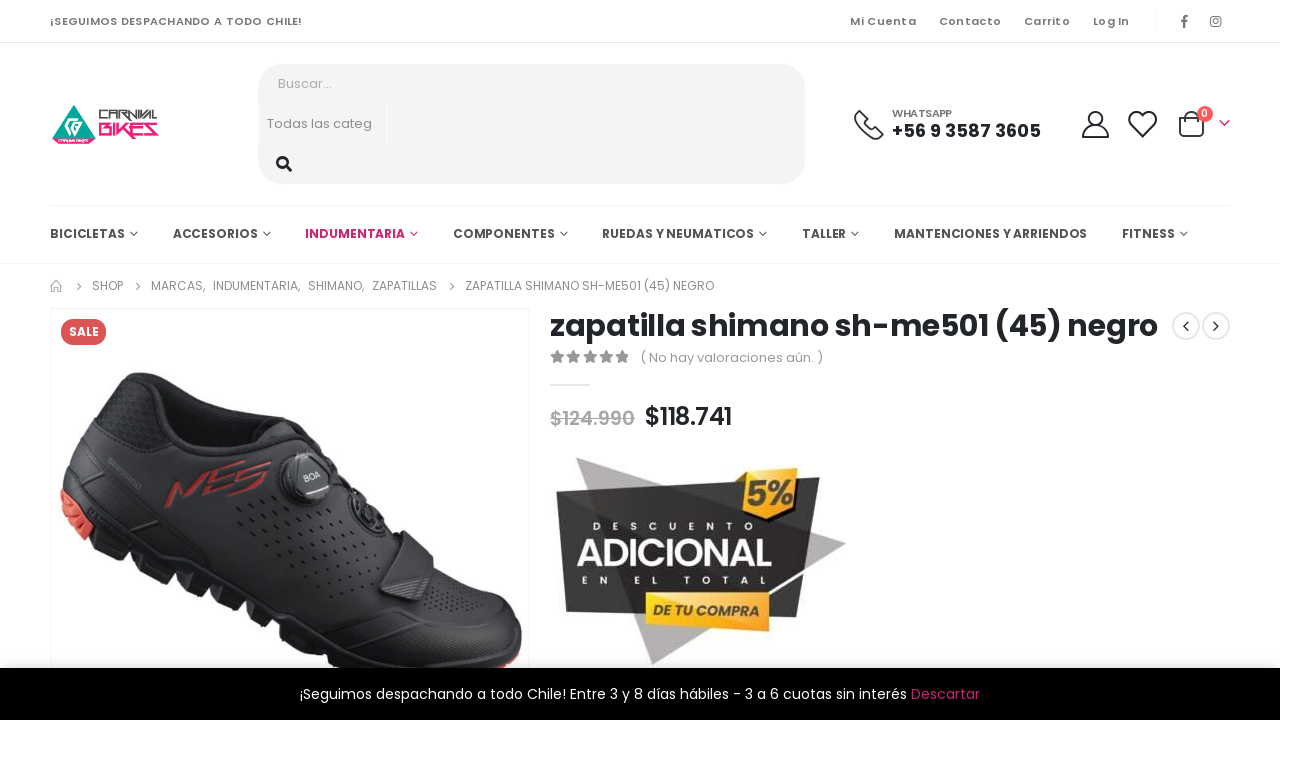

--- FILE ---
content_type: text/html; charset=UTF-8
request_url: https://www.carnivalbikes.cl/product/zapatilla-shimano-sh-me501-45-negro
body_size: 51028
content:

	<!DOCTYPE html>
	<html  dir="ltr" lang="es" prefix="og: https://ogp.me/ns#" prefix="og: http://ogp.me/ns# fb: http://ogp.me/ns/fb#">
	<head>
		<meta http-equiv="X-UA-Compatible" content="IE=edge" />
		<meta http-equiv="Content-Type" content="text/html; charset=UTF-8" />
		<meta name="viewport" content="width=device-width, initial-scale=1, minimum-scale=1" />

		<link rel="profile" href="https://gmpg.org/xfn/11" />
		<link rel="pingback" href="https://www.carnivalbikes.cl/sitio-web/xmlrpc.php" />
						<script>document.documentElement.className = document.documentElement.className + ' yes-js js_active js'</script>
				<title>zapatilla shimano sh-me501 (45) negro | CarnivalBikes</title>

		<!-- All in One SEO 4.6.3 - aioseo.com -->
		<meta name="robots" content="max-image-preview:large" />
		<link rel="canonical" href="https://www.carnivalbikes.cl/product/zapatilla-shimano-sh-me501-45-negro" />
		<meta name="generator" content="All in One SEO (AIOSEO) 4.6.3" />
		<meta property="og:locale" content="es_ES" />
		<meta property="og:site_name" content="CarnivalBikes |" />
		<meta property="og:type" content="article" />
		<meta property="og:title" content="zapatilla shimano sh-me501 (45) negro | CarnivalBikes" />
		<meta property="og:url" content="https://www.carnivalbikes.cl/product/zapatilla-shimano-sh-me501-45-negro" />
		<meta property="article:published_time" content="2019-12-31T14:33:01+00:00" />
		<meta property="article:modified_time" content="2026-01-06T15:55:16+00:00" />
		<meta property="article:publisher" content="https://web.facebook.com/CarnivalBikez" />
		<meta name="twitter:card" content="summary_large_image" />
		<meta name="twitter:title" content="zapatilla shimano sh-me501 (45) negro | CarnivalBikes" />
		<script type="application/ld+json" class="aioseo-schema">
			{"@context":"https:\/\/schema.org","@graph":[{"@type":"BreadcrumbList","@id":"https:\/\/www.carnivalbikes.cl\/product\/zapatilla-shimano-sh-me501-45-negro#breadcrumblist","itemListElement":[{"@type":"ListItem","@id":"https:\/\/www.carnivalbikes.cl\/#listItem","position":1,"name":"Home","item":"https:\/\/www.carnivalbikes.cl\/","nextItem":"https:\/\/www.carnivalbikes.cl\/product\/zapatilla-shimano-sh-me501-45-negro#listItem"},{"@type":"ListItem","@id":"https:\/\/www.carnivalbikes.cl\/product\/zapatilla-shimano-sh-me501-45-negro#listItem","position":2,"name":"zapatilla shimano sh-me501 (45) negro","previousItem":"https:\/\/www.carnivalbikes.cl\/#listItem"}]},{"@type":"ItemPage","@id":"https:\/\/www.carnivalbikes.cl\/product\/zapatilla-shimano-sh-me501-45-negro#itempage","url":"https:\/\/www.carnivalbikes.cl\/product\/zapatilla-shimano-sh-me501-45-negro","name":"zapatilla shimano sh-me501 (45) negro | CarnivalBikes","inLanguage":"es-ES","isPartOf":{"@id":"https:\/\/www.carnivalbikes.cl\/#website"},"breadcrumb":{"@id":"https:\/\/www.carnivalbikes.cl\/product\/zapatilla-shimano-sh-me501-45-negro#breadcrumblist"},"image":{"@type":"ImageObject","url":"https:\/\/www.carnivalbikes.cl\/sitio-web\/wp-content\/uploads\/2019\/12\/S60529-scaled.jpg","@id":"https:\/\/www.carnivalbikes.cl\/product\/zapatilla-shimano-sh-me501-45-negro\/#mainImage","width":2560,"height":2560},"primaryImageOfPage":{"@id":"https:\/\/www.carnivalbikes.cl\/product\/zapatilla-shimano-sh-me501-45-negro#mainImage"},"datePublished":"2019-12-31T11:33:01-03:00","dateModified":"2026-01-06T12:55:16-03:00"},{"@type":"Organization","@id":"https:\/\/www.carnivalbikes.cl\/#organization","name":"CarnivalBikes","url":"https:\/\/www.carnivalbikes.cl\/","logo":{"@type":"ImageObject","url":"https:\/\/www.carnivalbikes.cl\/sitio-web\/wp-content\/uploads\/2022\/09\/logo-carnivalbikes-2022.png","@id":"https:\/\/www.carnivalbikes.cl\/product\/zapatilla-shimano-sh-me501-45-negro\/#organizationLogo","width":202,"height":80},"image":{"@id":"https:\/\/www.carnivalbikes.cl\/product\/zapatilla-shimano-sh-me501-45-negro\/#organizationLogo"},"sameAs":["https:\/\/web.facebook.com\/CarnivalBikez","https:\/\/www.instagram.com\/carnivalbikes\/"],"contactPoint":{"@type":"ContactPoint","telephone":"+56935873605","contactType":"Sales"}},{"@type":"WebSite","@id":"https:\/\/www.carnivalbikes.cl\/#website","url":"https:\/\/www.carnivalbikes.cl\/","name":"CarnivalBikes","alternateName":"Carnivalbikes","inLanguage":"es-ES","publisher":{"@id":"https:\/\/www.carnivalbikes.cl\/#organization"}}]}
		</script>
		<!-- All in One SEO -->

<script type='application/javascript'  id='pys-version-script'>console.log('PixelYourSite Free version 11.1.4');</script>
<link rel='dns-prefetch' href='//www.googletagmanager.com' />
<link rel="alternate" type="application/rss+xml" title="CarnivalBikes &raquo; Feed" href="https://www.carnivalbikes.cl/feed" />
<link rel="alternate" type="application/rss+xml" title="CarnivalBikes &raquo; Feed de los comentarios" href="https://www.carnivalbikes.cl/comments/feed" />
<link rel="alternate" type="application/rss+xml" title="CarnivalBikes &raquo; Comentario zapatilla shimano sh-me501 (45) negro del feed" href="https://www.carnivalbikes.cl/product/zapatilla-shimano-sh-me501-45-negro/feed" />
		<link rel="shortcut icon" href="//www.carnivalbikes.cl/sitio-web/wp-content/uploads/2022/09/carnivalbikes-512x512-1.png" type="image/x-icon" />
				<link rel="apple-touch-icon" href="//www.carnivalbikes.cl/sitio-web/wp-content/uploads/2022/09/carnivalbikes-512x512-1.png" />
				<link rel="apple-touch-icon" sizes="120x120" href="//www.carnivalbikes.cl/sitio-web/wp-content/uploads/2022/09/carnivalbikes-512x512-1.png" />
				<link rel="apple-touch-icon" sizes="76x76" href="//www.carnivalbikes.cl/sitio-web/wp-content/uploads/2022/09/carnivalbikes-512x512-1.png" />
				<link rel="apple-touch-icon" sizes="152x152" href="//www.carnivalbikes.cl/sitio-web/wp-content/uploads/2022/09/carnivalbikes-512x512-1.png" />
			<meta name="twitter:card" content="summary_large_image">
	<meta property="twitter:title" content="zapatilla shimano sh-me501 (45) negro"/>
	<meta property="og:title" content="zapatilla shimano sh-me501 (45) negro"/>
	<meta property="og:type" content="website"/>
	<meta property="og:url" content="https://www.carnivalbikes.cl/product/zapatilla-shimano-sh-me501-45-negro"/>
	<meta property="og:site_name" content="CarnivalBikes"/>
	<meta property="og:description" content=""/>

						<meta property="og:image" content="https://www.carnivalbikes.cl/sitio-web/wp-content/uploads/2019/12/S60529-scaled.jpg"/>
				<script>
window._wpemojiSettings = {"baseUrl":"https:\/\/s.w.org\/images\/core\/emoji\/14.0.0\/72x72\/","ext":".png","svgUrl":"https:\/\/s.w.org\/images\/core\/emoji\/14.0.0\/svg\/","svgExt":".svg","source":{"concatemoji":"https:\/\/www.carnivalbikes.cl\/sitio-web\/wp-includes\/js\/wp-emoji-release.min.js?ver=6.1.1"}};
/*! This file is auto-generated */
!function(e,a,t){var n,r,o,i=a.createElement("canvas"),p=i.getContext&&i.getContext("2d");function s(e,t){var a=String.fromCharCode,e=(p.clearRect(0,0,i.width,i.height),p.fillText(a.apply(this,e),0,0),i.toDataURL());return p.clearRect(0,0,i.width,i.height),p.fillText(a.apply(this,t),0,0),e===i.toDataURL()}function c(e){var t=a.createElement("script");t.src=e,t.defer=t.type="text/javascript",a.getElementsByTagName("head")[0].appendChild(t)}for(o=Array("flag","emoji"),t.supports={everything:!0,everythingExceptFlag:!0},r=0;r<o.length;r++)t.supports[o[r]]=function(e){if(p&&p.fillText)switch(p.textBaseline="top",p.font="600 32px Arial",e){case"flag":return s([127987,65039,8205,9895,65039],[127987,65039,8203,9895,65039])?!1:!s([55356,56826,55356,56819],[55356,56826,8203,55356,56819])&&!s([55356,57332,56128,56423,56128,56418,56128,56421,56128,56430,56128,56423,56128,56447],[55356,57332,8203,56128,56423,8203,56128,56418,8203,56128,56421,8203,56128,56430,8203,56128,56423,8203,56128,56447]);case"emoji":return!s([129777,127995,8205,129778,127999],[129777,127995,8203,129778,127999])}return!1}(o[r]),t.supports.everything=t.supports.everything&&t.supports[o[r]],"flag"!==o[r]&&(t.supports.everythingExceptFlag=t.supports.everythingExceptFlag&&t.supports[o[r]]);t.supports.everythingExceptFlag=t.supports.everythingExceptFlag&&!t.supports.flag,t.DOMReady=!1,t.readyCallback=function(){t.DOMReady=!0},t.supports.everything||(n=function(){t.readyCallback()},a.addEventListener?(a.addEventListener("DOMContentLoaded",n,!1),e.addEventListener("load",n,!1)):(e.attachEvent("onload",n),a.attachEvent("onreadystatechange",function(){"complete"===a.readyState&&t.readyCallback()})),(e=t.source||{}).concatemoji?c(e.concatemoji):e.wpemoji&&e.twemoji&&(c(e.twemoji),c(e.wpemoji)))}(window,document,window._wpemojiSettings);
</script>
<style>
img.wp-smiley,
img.emoji {
	display: inline !important;
	border: none !important;
	box-shadow: none !important;
	height: 1em !important;
	width: 1em !important;
	margin: 0 0.07em !important;
	vertical-align: -0.1em !important;
	background: none !important;
	padding: 0 !important;
}
</style>
	<link rel='stylesheet' id='sbi_styles-css' href='https://www.carnivalbikes.cl/sitio-web/wp-content/plugins/instagram-feed/css/sbi-styles.min.css?ver=6.3.1' media='all' />
<link rel='stylesheet' id='wp-block-library-css' href='https://www.carnivalbikes.cl/sitio-web/wp-includes/css/dist/block-library/style.min.css?ver=6.1.1' media='all' />
<style id='wp-block-library-theme-inline-css'>
.wp-block-audio figcaption{color:#555;font-size:13px;text-align:center}.is-dark-theme .wp-block-audio figcaption{color:hsla(0,0%,100%,.65)}.wp-block-audio{margin:0 0 1em}.wp-block-code{border:1px solid #ccc;border-radius:4px;font-family:Menlo,Consolas,monaco,monospace;padding:.8em 1em}.wp-block-embed figcaption{color:#555;font-size:13px;text-align:center}.is-dark-theme .wp-block-embed figcaption{color:hsla(0,0%,100%,.65)}.wp-block-embed{margin:0 0 1em}.blocks-gallery-caption{color:#555;font-size:13px;text-align:center}.is-dark-theme .blocks-gallery-caption{color:hsla(0,0%,100%,.65)}.wp-block-image figcaption{color:#555;font-size:13px;text-align:center}.is-dark-theme .wp-block-image figcaption{color:hsla(0,0%,100%,.65)}.wp-block-image{margin:0 0 1em}.wp-block-pullquote{border-top:4px solid;border-bottom:4px solid;margin-bottom:1.75em;color:currentColor}.wp-block-pullquote__citation,.wp-block-pullquote cite,.wp-block-pullquote footer{color:currentColor;text-transform:uppercase;font-size:.8125em;font-style:normal}.wp-block-quote{border-left:.25em solid;margin:0 0 1.75em;padding-left:1em}.wp-block-quote cite,.wp-block-quote footer{color:currentColor;font-size:.8125em;position:relative;font-style:normal}.wp-block-quote.has-text-align-right{border-left:none;border-right:.25em solid;padding-left:0;padding-right:1em}.wp-block-quote.has-text-align-center{border:none;padding-left:0}.wp-block-quote.is-large,.wp-block-quote.is-style-large,.wp-block-quote.is-style-plain{border:none}.wp-block-search .wp-block-search__label{font-weight:700}.wp-block-search__button{border:1px solid #ccc;padding:.375em .625em}:where(.wp-block-group.has-background){padding:1.25em 2.375em}.wp-block-separator.has-css-opacity{opacity:.4}.wp-block-separator{border:none;border-bottom:2px solid;margin-left:auto;margin-right:auto}.wp-block-separator.has-alpha-channel-opacity{opacity:1}.wp-block-separator:not(.is-style-wide):not(.is-style-dots){width:100px}.wp-block-separator.has-background:not(.is-style-dots){border-bottom:none;height:1px}.wp-block-separator.has-background:not(.is-style-wide):not(.is-style-dots){height:2px}.wp-block-table{margin:"0 0 1em 0"}.wp-block-table thead{border-bottom:3px solid}.wp-block-table tfoot{border-top:3px solid}.wp-block-table td,.wp-block-table th{word-break:normal}.wp-block-table figcaption{color:#555;font-size:13px;text-align:center}.is-dark-theme .wp-block-table figcaption{color:hsla(0,0%,100%,.65)}.wp-block-video figcaption{color:#555;font-size:13px;text-align:center}.is-dark-theme .wp-block-video figcaption{color:hsla(0,0%,100%,.65)}.wp-block-video{margin:0 0 1em}.wp-block-template-part.has-background{padding:1.25em 2.375em;margin-top:0;margin-bottom:0}
</style>
<link rel='stylesheet' id='wc-blocks-vendors-style-css' href='https://www.carnivalbikes.cl/sitio-web/wp-content/plugins/woo-gutenberg-products-block/build/wc-blocks-vendors-style.css?ver=9.5.0' media='all' />
<link rel='stylesheet' id='wc-blocks-style-css' href='https://www.carnivalbikes.cl/sitio-web/wp-content/plugins/woo-gutenberg-products-block/build/wc-blocks-style.css?ver=9.5.0' media='all' />
<link rel='stylesheet' id='yith-wcan-shortcodes-css' href='https://www.carnivalbikes.cl/sitio-web/wp-content/plugins/yith-woocommerce-ajax-navigation/assets/css/shortcodes.css?ver=4.18.0' media='all' />
<style id='yith-wcan-shortcodes-inline-css'>
:root{
	--yith-wcan-filters_colors_titles: #434343;
	--yith-wcan-filters_colors_background: #FFFFFF;
	--yith-wcan-filters_colors_accent: #A7144C;
	--yith-wcan-filters_colors_accent_r: 167;
	--yith-wcan-filters_colors_accent_g: 20;
	--yith-wcan-filters_colors_accent_b: 76;
	--yith-wcan-color_swatches_border_radius: 100%;
	--yith-wcan-color_swatches_size: 30px;
	--yith-wcan-labels_style_background: #FFFFFF;
	--yith-wcan-labels_style_background_hover: #A7144C;
	--yith-wcan-labels_style_background_active: #A7144C;
	--yith-wcan-labels_style_text: #434343;
	--yith-wcan-labels_style_text_hover: #FFFFFF;
	--yith-wcan-labels_style_text_active: #FFFFFF;
	--yith-wcan-anchors_style_text: #434343;
	--yith-wcan-anchors_style_text_hover: #A7144C;
	--yith-wcan-anchors_style_text_active: #A7144C;
}
</style>
<link rel='stylesheet' id='jquery-selectBox-css' href='https://www.carnivalbikes.cl/sitio-web/wp-content/plugins/yith-woocommerce-wishlist/assets/css/jquery.selectBox.css?ver=1.2.0' media='all' />
<link rel='stylesheet' id='woocommerce_prettyPhoto_css-css' href='//www.carnivalbikes.cl/sitio-web/wp-content/plugins/woocommerce/assets/css/prettyPhoto.css?ver=3.1.6' media='all' />
<link rel='stylesheet' id='yith-wcwl-main-css' href='https://www.carnivalbikes.cl/sitio-web/wp-content/plugins/yith-woocommerce-wishlist/assets/css/style.css?ver=3.17.0' media='all' />
<style id='yith-wcwl-main-inline-css'>
.yith-wcwl-share .share-links a{color: #FFFFFF;}.yith-wcwl-share .share-links a:hover{color: #FFFFFF;}
</style>
<link rel='stylesheet' id='classic-theme-styles-css' href='https://www.carnivalbikes.cl/sitio-web/wp-includes/css/classic-themes.min.css?ver=1' media='all' />
<style id='global-styles-inline-css'>
body{--wp--preset--color--black: #000000;--wp--preset--color--cyan-bluish-gray: #abb8c3;--wp--preset--color--white: #ffffff;--wp--preset--color--pale-pink: #f78da7;--wp--preset--color--vivid-red: #cf2e2e;--wp--preset--color--luminous-vivid-orange: #ff6900;--wp--preset--color--luminous-vivid-amber: #fcb900;--wp--preset--color--light-green-cyan: #7bdcb5;--wp--preset--color--vivid-green-cyan: #00d084;--wp--preset--color--pale-cyan-blue: #8ed1fc;--wp--preset--color--vivid-cyan-blue: #0693e3;--wp--preset--color--vivid-purple: #9b51e0;--wp--preset--color--primary: #cb2576;--wp--preset--color--secondary: #ff7272;--wp--preset--color--tertiary: #5EA79B;--wp--preset--color--quaternary: #0e0f11;--wp--preset--color--dark: #222529;--wp--preset--color--light: #ffffff;--wp--preset--gradient--vivid-cyan-blue-to-vivid-purple: linear-gradient(135deg,rgba(6,147,227,1) 0%,rgb(155,81,224) 100%);--wp--preset--gradient--light-green-cyan-to-vivid-green-cyan: linear-gradient(135deg,rgb(122,220,180) 0%,rgb(0,208,130) 100%);--wp--preset--gradient--luminous-vivid-amber-to-luminous-vivid-orange: linear-gradient(135deg,rgba(252,185,0,1) 0%,rgba(255,105,0,1) 100%);--wp--preset--gradient--luminous-vivid-orange-to-vivid-red: linear-gradient(135deg,rgba(255,105,0,1) 0%,rgb(207,46,46) 100%);--wp--preset--gradient--very-light-gray-to-cyan-bluish-gray: linear-gradient(135deg,rgb(238,238,238) 0%,rgb(169,184,195) 100%);--wp--preset--gradient--cool-to-warm-spectrum: linear-gradient(135deg,rgb(74,234,220) 0%,rgb(151,120,209) 20%,rgb(207,42,186) 40%,rgb(238,44,130) 60%,rgb(251,105,98) 80%,rgb(254,248,76) 100%);--wp--preset--gradient--blush-light-purple: linear-gradient(135deg,rgb(255,206,236) 0%,rgb(152,150,240) 100%);--wp--preset--gradient--blush-bordeaux: linear-gradient(135deg,rgb(254,205,165) 0%,rgb(254,45,45) 50%,rgb(107,0,62) 100%);--wp--preset--gradient--luminous-dusk: linear-gradient(135deg,rgb(255,203,112) 0%,rgb(199,81,192) 50%,rgb(65,88,208) 100%);--wp--preset--gradient--pale-ocean: linear-gradient(135deg,rgb(255,245,203) 0%,rgb(182,227,212) 50%,rgb(51,167,181) 100%);--wp--preset--gradient--electric-grass: linear-gradient(135deg,rgb(202,248,128) 0%,rgb(113,206,126) 100%);--wp--preset--gradient--midnight: linear-gradient(135deg,rgb(2,3,129) 0%,rgb(40,116,252) 100%);--wp--preset--duotone--dark-grayscale: url('#wp-duotone-dark-grayscale');--wp--preset--duotone--grayscale: url('#wp-duotone-grayscale');--wp--preset--duotone--purple-yellow: url('#wp-duotone-purple-yellow');--wp--preset--duotone--blue-red: url('#wp-duotone-blue-red');--wp--preset--duotone--midnight: url('#wp-duotone-midnight');--wp--preset--duotone--magenta-yellow: url('#wp-duotone-magenta-yellow');--wp--preset--duotone--purple-green: url('#wp-duotone-purple-green');--wp--preset--duotone--blue-orange: url('#wp-duotone-blue-orange');--wp--preset--font-size--small: 13px;--wp--preset--font-size--medium: 20px;--wp--preset--font-size--large: 36px;--wp--preset--font-size--x-large: 42px;--wp--preset--spacing--20: 0.44rem;--wp--preset--spacing--30: 0.67rem;--wp--preset--spacing--40: 1rem;--wp--preset--spacing--50: 1.5rem;--wp--preset--spacing--60: 2.25rem;--wp--preset--spacing--70: 3.38rem;--wp--preset--spacing--80: 5.06rem;}:where(.is-layout-flex){gap: 0.5em;}body .is-layout-flow > .alignleft{float: left;margin-inline-start: 0;margin-inline-end: 2em;}body .is-layout-flow > .alignright{float: right;margin-inline-start: 2em;margin-inline-end: 0;}body .is-layout-flow > .aligncenter{margin-left: auto !important;margin-right: auto !important;}body .is-layout-constrained > .alignleft{float: left;margin-inline-start: 0;margin-inline-end: 2em;}body .is-layout-constrained > .alignright{float: right;margin-inline-start: 2em;margin-inline-end: 0;}body .is-layout-constrained > .aligncenter{margin-left: auto !important;margin-right: auto !important;}body .is-layout-constrained > :where(:not(.alignleft):not(.alignright):not(.alignfull)){max-width: var(--wp--style--global--content-size);margin-left: auto !important;margin-right: auto !important;}body .is-layout-constrained > .alignwide{max-width: var(--wp--style--global--wide-size);}body .is-layout-flex{display: flex;}body .is-layout-flex{flex-wrap: wrap;align-items: center;}body .is-layout-flex > *{margin: 0;}:where(.wp-block-columns.is-layout-flex){gap: 2em;}.has-black-color{color: var(--wp--preset--color--black) !important;}.has-cyan-bluish-gray-color{color: var(--wp--preset--color--cyan-bluish-gray) !important;}.has-white-color{color: var(--wp--preset--color--white) !important;}.has-pale-pink-color{color: var(--wp--preset--color--pale-pink) !important;}.has-vivid-red-color{color: var(--wp--preset--color--vivid-red) !important;}.has-luminous-vivid-orange-color{color: var(--wp--preset--color--luminous-vivid-orange) !important;}.has-luminous-vivid-amber-color{color: var(--wp--preset--color--luminous-vivid-amber) !important;}.has-light-green-cyan-color{color: var(--wp--preset--color--light-green-cyan) !important;}.has-vivid-green-cyan-color{color: var(--wp--preset--color--vivid-green-cyan) !important;}.has-pale-cyan-blue-color{color: var(--wp--preset--color--pale-cyan-blue) !important;}.has-vivid-cyan-blue-color{color: var(--wp--preset--color--vivid-cyan-blue) !important;}.has-vivid-purple-color{color: var(--wp--preset--color--vivid-purple) !important;}.has-black-background-color{background-color: var(--wp--preset--color--black) !important;}.has-cyan-bluish-gray-background-color{background-color: var(--wp--preset--color--cyan-bluish-gray) !important;}.has-white-background-color{background-color: var(--wp--preset--color--white) !important;}.has-pale-pink-background-color{background-color: var(--wp--preset--color--pale-pink) !important;}.has-vivid-red-background-color{background-color: var(--wp--preset--color--vivid-red) !important;}.has-luminous-vivid-orange-background-color{background-color: var(--wp--preset--color--luminous-vivid-orange) !important;}.has-luminous-vivid-amber-background-color{background-color: var(--wp--preset--color--luminous-vivid-amber) !important;}.has-light-green-cyan-background-color{background-color: var(--wp--preset--color--light-green-cyan) !important;}.has-vivid-green-cyan-background-color{background-color: var(--wp--preset--color--vivid-green-cyan) !important;}.has-pale-cyan-blue-background-color{background-color: var(--wp--preset--color--pale-cyan-blue) !important;}.has-vivid-cyan-blue-background-color{background-color: var(--wp--preset--color--vivid-cyan-blue) !important;}.has-vivid-purple-background-color{background-color: var(--wp--preset--color--vivid-purple) !important;}.has-black-border-color{border-color: var(--wp--preset--color--black) !important;}.has-cyan-bluish-gray-border-color{border-color: var(--wp--preset--color--cyan-bluish-gray) !important;}.has-white-border-color{border-color: var(--wp--preset--color--white) !important;}.has-pale-pink-border-color{border-color: var(--wp--preset--color--pale-pink) !important;}.has-vivid-red-border-color{border-color: var(--wp--preset--color--vivid-red) !important;}.has-luminous-vivid-orange-border-color{border-color: var(--wp--preset--color--luminous-vivid-orange) !important;}.has-luminous-vivid-amber-border-color{border-color: var(--wp--preset--color--luminous-vivid-amber) !important;}.has-light-green-cyan-border-color{border-color: var(--wp--preset--color--light-green-cyan) !important;}.has-vivid-green-cyan-border-color{border-color: var(--wp--preset--color--vivid-green-cyan) !important;}.has-pale-cyan-blue-border-color{border-color: var(--wp--preset--color--pale-cyan-blue) !important;}.has-vivid-cyan-blue-border-color{border-color: var(--wp--preset--color--vivid-cyan-blue) !important;}.has-vivid-purple-border-color{border-color: var(--wp--preset--color--vivid-purple) !important;}.has-vivid-cyan-blue-to-vivid-purple-gradient-background{background: var(--wp--preset--gradient--vivid-cyan-blue-to-vivid-purple) !important;}.has-light-green-cyan-to-vivid-green-cyan-gradient-background{background: var(--wp--preset--gradient--light-green-cyan-to-vivid-green-cyan) !important;}.has-luminous-vivid-amber-to-luminous-vivid-orange-gradient-background{background: var(--wp--preset--gradient--luminous-vivid-amber-to-luminous-vivid-orange) !important;}.has-luminous-vivid-orange-to-vivid-red-gradient-background{background: var(--wp--preset--gradient--luminous-vivid-orange-to-vivid-red) !important;}.has-very-light-gray-to-cyan-bluish-gray-gradient-background{background: var(--wp--preset--gradient--very-light-gray-to-cyan-bluish-gray) !important;}.has-cool-to-warm-spectrum-gradient-background{background: var(--wp--preset--gradient--cool-to-warm-spectrum) !important;}.has-blush-light-purple-gradient-background{background: var(--wp--preset--gradient--blush-light-purple) !important;}.has-blush-bordeaux-gradient-background{background: var(--wp--preset--gradient--blush-bordeaux) !important;}.has-luminous-dusk-gradient-background{background: var(--wp--preset--gradient--luminous-dusk) !important;}.has-pale-ocean-gradient-background{background: var(--wp--preset--gradient--pale-ocean) !important;}.has-electric-grass-gradient-background{background: var(--wp--preset--gradient--electric-grass) !important;}.has-midnight-gradient-background{background: var(--wp--preset--gradient--midnight) !important;}.has-small-font-size{font-size: var(--wp--preset--font-size--small) !important;}.has-medium-font-size{font-size: var(--wp--preset--font-size--medium) !important;}.has-large-font-size{font-size: var(--wp--preset--font-size--large) !important;}.has-x-large-font-size{font-size: var(--wp--preset--font-size--x-large) !important;}
.wp-block-navigation a:where(:not(.wp-element-button)){color: inherit;}
:where(.wp-block-columns.is-layout-flex){gap: 2em;}
.wp-block-pullquote{font-size: 1.5em;line-height: 1.6;}
</style>
<style id='woocommerce-inline-inline-css'>
.woocommerce form .form-row .required { visibility: visible; }
</style>
<link rel='stylesheet' id='brands-styles-css' href='https://www.carnivalbikes.cl/sitio-web/wp-content/plugins/woocommerce-brands/assets/css/style.css?ver=1.6.18' media='all' />
<link rel='stylesheet' id='product-size-charts-css' href='https://www.carnivalbikes.cl/sitio-web/wp-content/plugins/woo-advanced-product-size-chart/public/css/size-chart-for-woocommerce-public.css?ver=2.4.3.2' media='all' />
<style id='product-size-charts-inline-css'>
table#size-chart tr th {background: #000;color: #fff;}#size-chart tr:nth-child(2n+1) {background: #ebe9eb;}.button-wrapper #chart-button, .button-wrapper .md-size-chart-btn {color: #007acc}
</style>
<link rel='stylesheet' id='woocommerce-mercadopago-global-css-css' href='https://www.carnivalbikes.cl/sitio-web/wp-content/plugins/woocommerce-mercadopago/includes/../assets/css/global.min.css?ver=6.7.0' media='all' />
<link rel='stylesheet' id='yith_wcas_frontend-css' href='https://www.carnivalbikes.cl/sitio-web/wp-content/plugins/yith-woocommerce-ajax-search/assets/css/yith_wcas_ajax_search.css?ver=1.26.0' media='all' />
<link rel='stylesheet' id='porto-css-vars-css' href='https://www.carnivalbikes.cl/sitio-web/wp-content/uploads/porto_styles/theme_css_vars.css?ver=6.10.0' media='all' />
<link rel='stylesheet' id='bootstrap-css' href='https://www.carnivalbikes.cl/sitio-web/wp-content/uploads/porto_styles/bootstrap.css?ver=6.10.0' media='all' />
<link rel='stylesheet' id='porto-plugins-css' href='https://www.carnivalbikes.cl/sitio-web/wp-content/themes/porto/css/plugins_optimized.css?ver=6.10.0' media='all' />
<link rel='stylesheet' id='porto-theme-css' href='https://www.carnivalbikes.cl/sitio-web/wp-content/themes/porto/css/theme.css?ver=6.10.0' media='all' />
<link rel='stylesheet' id='porto-shortcodes-css' href='https://www.carnivalbikes.cl/sitio-web/wp-content/uploads/porto_styles/shortcodes.css?ver=6.10.0' media='all' />
<link rel='stylesheet' id='porto-theme-shop-css' href='https://www.carnivalbikes.cl/sitio-web/wp-content/themes/porto/css/theme_shop.css?ver=6.10.0' media='all' />
<link rel='stylesheet' id='porto-dynamic-style-css' href='https://www.carnivalbikes.cl/sitio-web/wp-content/uploads/porto_styles/dynamic_style.css?ver=6.10.0' media='all' />
<link rel='stylesheet' id='porto-type-builder-css' href='https://www.carnivalbikes.cl/sitio-web/wp-content/plugins/porto-functionality/builders/assets/type-builder.css?ver=2.7.3' media='all' />
<link rel='stylesheet' id='porto-sp-skeleton-css' href='https://www.carnivalbikes.cl/sitio-web/wp-content/themes/porto/css/theme/shop/single-product/skeleton.css?ver=6.10.0' media='all' />
<link rel='stylesheet' id='porto-style-css' href='https://www.carnivalbikes.cl/sitio-web/wp-content/themes/porto/style.css?ver=6.10.0' media='all' />
<style id='porto-style-inline-css'>
.side-header-narrow-bar-logo{max-width:111px}@media (min-width:992px){}.page-top ul.breadcrumb > li.home{display:inline-block}.page-top ul.breadcrumb > li.home a{position:relative;width:14px;text-indent:-9999px}.page-top ul.breadcrumb > li.home a:after{content:"\e883";font-family:'porto';float:left;text-indent:0}.product-images .img-thumbnail .inner,.product-images .img-thumbnail .inner img{-webkit-transform:none;transform:none}.sticky-product{position:fixed;top:0;left:0;width:100%;z-index:100;background-color:#fff;box-shadow:0 3px 5px rgba(0,0,0,0.08);padding:15px 0}.sticky-product.pos-bottom{top:auto;bottom:0;box-shadow:0 -3px 5px rgba(0,0,0,0.08)}.sticky-product .container{display:-ms-flexbox;display:flex;-ms-flex-align:center;align-items:center;-ms-flex-wrap:wrap;flex-wrap:wrap}.sticky-product .sticky-image{max-width:60px;margin-right:15px}.sticky-product .add-to-cart{-ms-flex:1;flex:1;text-align:right;margin-top:5px}.sticky-product .product-name{font-size:16px;font-weight:600;line-height:inherit;margin-bottom:0}.sticky-product .sticky-detail{line-height:1.5;display:-ms-flexbox;display:flex}.sticky-product .star-rating{margin:5px 15px;font-size:1em}.sticky-product .availability{padding-top:2px}.sticky-product .sticky-detail .price{font-family:Poppins,Poppins,sans-serif;font-weight:400;margin-bottom:0;font-size:1.3em;line-height:1.5}@media (max-width:992px){.sticky-product .container{padding-left:var(--porto-grid-gutter-width);padding-right:var(--porto-grid-gutter-width)}}@media (max-width:767px){.sticky-product{display:none}}.page-top{padding:10px 0;min-height:44px}.main-content,.left-sidebar,.right-sidebar{padding-top:0}.home-banner-slider h2.vc_custom_heading,.custom-font4{font-family:'Segoe Script','Savoye LET'}.btn-modern{font-weight:700;letter-spacing:.01em;padding:1em 1.6em}.btn-modern.btn-lg{font-size:1em;padding-left:2.8em;padding-right:2.8em}.porto-ibanner .btn-modern.btn-lg{font-size:.875em}.btn-modern.btn-xl{font-size:1em;padding:1.25em 3em}.btn-modern.btn-block{letter-spacing:.15em}.porto-block-html-top{font-weight:500;font-size:.9286em;line-height:1.4;letter-spacing:.025em;overflow:hidden}.porto-block-html-top .mfp-close{top:50%;transform:translateY(-50%) rotateZ(45deg);color:inherit;opacity:.7}.porto-block-html-top small{font-size:.8461em;font-weight:400;opacity:.5}.porto-block-html-top a{text-transform:uppercase;display:inline-block;padding:.4rem .5rem;font-size:0.625rem;font-weight:700;background:#0075af;color:#fff;text-decoration:none}#header{border-bottom:1px solid #f4f4f4}#header .header-top{letter-spacing:.025em}#header .header-top .top-links > li.menu-item > a{text-transform:none}#header .separator{height:1.6em}#header .share-links a{width:26px;height:26px}#header .share-links a:not(:hover){background:none;color:inherit}#header .main-menu > li.menu-item,.main-menu-wrap .menu-custom-block a:not(:last-child){margin-right:35px}#header .porto-sicon-box{margin-bottom:0}#header .porto-sicon-box .porto-sicon-img{margin-right:8px}#header .wishlist i,#header .my-account i{font-size:27px;display:block}#header .searchform-popup .search-toggle{width:30px}#header .searchform input{height:40px}#header .searchform select,#header .searchform button,#header .searchform .selectric .label{height:40px;line-height:40px}#header .searchform .selectric .label{padding-left:15px}@media (min-width:992px){#header .header-main .header-left{flex:0 0 16.6666%}#header .header-main .header-right,#header .searchform .text{flex:1}#header .searchform-popup{flex:1;padding-left:10px}#header .searchform{width:100%;box-shadow:none}#header .searchform.searchform-cats input{width:100%}}@media (max-width:767px){#header .header-top .header-right{-ms-flex:1;flex:1;-ms-flex-pack:start;justify-content:flex-start}#header .header-top .view-switcher{margin-left:0}#header .header-top .share-links{-ms-flex:1;flex:1}#header .header-top .separator{display:none}}@media (max-width:575px){#header .header-right .searchform{right:-120px}}.header-bottom .container{position:relative}.header-bottom .container:before{content:'';position:absolute;top:0;left:10px;right:10px;width:calc(100% - 20px);border-top:1px solid #f4f4f4}#mini-cart{font-size:32px !important}#mini-cart .minicart-icon{width:25px;height:20px;border:2px solid #222529;border-radius:0 0 5px 5px;position:relative;opacity:.9;margin:6px 3px 0}#mini-cart .minicart-icon:before{content:'';position:absolute;border:2px solid;border-color:inherit;border-bottom:none;border-radius:10px 10px 0 0;left:50%;top:-8px;margin-left:-7.5px;width:15px;height:11px}@media (max-width:991px){#header .header-top .top-links,#header .separator:first-of-type{display:none}}.slider-title{font-size:1.125rem;letter-spacing:-0.02em}.coupon-sale-text{transform:rotate(-2deg);letter-spacing:-0.01em;position:relative}.coupon-sale-text b{display:inline-block;font-size:1.6em;font-weight:700;padding:5px 8px;background-color:#ff7272;color:#fff}.coupon-sale-light-bg b{background:#fff;color:#222529}.coupon-sale-text i{font-style:normal;position:absolute;left:-2.25em;top:50%;transform:translateY(-50%) rotate(-90deg);font-size:.65em;opacity:.6;letter-spacing:0}.top-icon .porto-sicon-header{margin-bottom:.75rem}.top-icon .porto-sicon-header p{margin-bottom:0}article.post-grid .clearfix,article.post .post-meta i{display:none}article.post .post-meta{margin-top:-.75rem}article.post .post-meta a{color:#999;font-size:.625rem;text-transform:uppercase}.blog-posts .post .entry-title{font-size:1.125rem;font-weight:700;line-height:1}.blog-posts .post .entry-title a{color:inherit}.blog-posts .post p{font-size:.9286em}article.post .post-image .post-date{right:auto;left:10px;background:#222529;letter-spacing:.05em;width:45px}article.post .post-image .post-date .day{background:none;color:#fff;padding-bottom:0;font-size:1.125rem;line-height:1}article.post .post-image .post-date .month{background:none;padding-bottom:8px;line-height:1;font-size:.7rem;text-transform:uppercase;opacity:.6;font-weight:400}.widget .widget-title,.widget .widgettitle,#footer .widget-title{font-size:1rem}.home .slider-title{display:flex;align-items:center}.home .slider-title > span{padding-left:.75em;padding-right:.75em}.home .slider-title .line{display:none}.home .slider-title:before,.home .slider-title:after{content:'';flex:1;border-top:1px solid #e7e7e7}.widget .product_list_widget li{padding:.5em 0}.porto-products.title-border-middle>.section-title{margin-bottom:.5rem}.products-slider.owl-carousel .product{margin-bottom:25px;margin-top:10px}.products-slider.owl-carousel .owl-item:hover{z-index:2}ul.products:not(.list) li.product-col:hover .product-image{box-shadow:none}ul.products:not(.list) li.product-col:hover .product-inner{box-shadow:0 5px 25px 0 rgba(0,0,0,.08)}.product-default .add-links .add_to_cart_button{padding:0 1.2em;color:#6f6e6b}.product-default .add-links .add_to_cart_button:before{display:none}li.product-default:hover .add-links .add_to_cart_button{padding:0 .7143em}li.product-default:hover .add-links .add_to_cart_button:before{display:inline-block}.product-default .add_to_cart_button:focus,.product-default .add_to_cart_read_more:focus,ul.products .product-default:hover .add-links .add_to_cart_button,ul.products .product-default:hover .add-links .add_to_cart_read_more{background:#2b2b2d;border-color:#2b2b2d;color:#fff}.labels .onhot,.labels .onsale{border-radius:12px;padding-left:.8em;padding-right:.8em}.products-slider.owl-carousel .owl-stage-outer{padding-left:5px;padding-right:5px;margin-left:-5px;margin-right:-5px}@media (max-width:575px){.products-slider.owl-carousel .owl-stage-outer{padding-left:2px;padding-right:2px;margin-left:-2px;margin-right:-2px}}li.product-category .thumb-info,li.product-category .thumb-info img,li.product-category .thumb-info-wrapper:after{border-radius:50%}ul.category-color-dark li.product-category .thumb-info-title{background:#fff;padding:.75rem .5rem 1.25rem}ul.products li.product-category .thumb-info h3{letter-spacing:0}li.product-col.product-default h3,ul.product_list_widget li .product-details a{color:#222529}ul.products .category-list,ul.grid li.product-col h3{margin-left:.5rem;margin-right:.5rem}#footer .footer-main .container:after{content:'';display:block;position:absolute;left:10px;right:10px;bottom:0;border-bottom:1px solid #313438}#footer .contact-details i{display:none}#footer .contact-details span{padding-left:0;line-height:1.4}#footer .contact-details strong{padding-left:0;text-transform:uppercase;line-height:1.4}#footer .share-links a{width:40px;height:40px;border-radius:20px;border:1px solid #313438;box-shadow:none}#footer .widget .tagcloud a{background:none;color:inherit;border-radius:0;font-size:11px !important;font-weight:400;text-transform:none;padding:.6em;border:1px solid #313438}#footer .widget .tagcloud a:hover{border-color:#fff;color:#fff}#footer .widget_wysija_cont .wysija-paragraph{display:block;margin-bottom:1rem}#footer .widget_wysija_cont .wysija-input{border-radius:30px;background:#292c30;padding-left:1.5rem;font-size:0.8125rem}#footer .widget_wysija_cont .wysija-submit{border-radius:30px;padding:0 1.75rem;font-size:0.8125rem;font-weight:700}
</style>
<link rel='stylesheet' id='wdp_pricing-table-css' href='https://www.carnivalbikes.cl/sitio-web/wp-content/plugins/advanced-dynamic-pricing-for-woocommerce/BaseVersion/assets/css/pricing-table.css?ver=4.4.1' media='all' />
<link rel='stylesheet' id='wdp_deals-table-css' href='https://www.carnivalbikes.cl/sitio-web/wp-content/plugins/advanced-dynamic-pricing-for-woocommerce/BaseVersion/assets/css/deals-table.css?ver=4.4.1' media='all' />
<script id='google-analytics-opt-out-js-after'>
			var gaProperty = 'UA-228593940-1';
			var disableStr = 'ga-disable-' + gaProperty;
			if ( document.cookie.indexOf( disableStr + '=true' ) > -1 ) {
				window[disableStr] = true;
			}
			function gaOptout() {
				document.cookie = disableStr + '=true; expires=Thu, 31 Dec 2099 23:59:59 UTC; path=/';
				window[disableStr] = true;
			}
</script>
<script async src='https://www.googletagmanager.com/gtag/js?id=UA-228593940-1' id='google-tag-manager-js'></script>
<script id='google-tag-manager-js-after'>
		window.dataLayer = window.dataLayer || [];
		function gtag(){dataLayer.push(arguments);}
		gtag('js', new Date());
		gtag('set', 'developer_id.dOGY3NW', true);

		gtag('config', 'UA-228593940-1', {
			'allow_google_signals': true,
			'link_attribution': false,
			'anonymize_ip': true,
			'linker':{
				'domains': [],
				'allow_incoming': false,
			},
			'custom_map': {
				'dimension1': 'logged_in'
			},
			'logged_in': 'no'
		} );

		
		
</script>
<script id='jquery-core-js-extra'>
var pysFacebookRest = {"restApiUrl":"https:\/\/www.carnivalbikes.cl\/wp-json\/pys-facebook\/v1\/event","debug":""};
</script>
<script src='https://www.carnivalbikes.cl/sitio-web/wp-includes/js/jquery/jquery.min.js?ver=3.6.1' id='jquery-core-js'></script>
<script src='https://www.carnivalbikes.cl/sitio-web/wp-content/plugins/pixelyoursite/dist/scripts/jquery.bind-first-0.2.3.min.js?ver=0.2.3' id='jquery-bind-first-js'></script>
<script src='https://www.carnivalbikes.cl/sitio-web/wp-content/plugins/pixelyoursite/dist/scripts/js.cookie-2.1.3.min.js?ver=2.1.3' id='js-cookie-pys-js'></script>
<script src='https://www.carnivalbikes.cl/sitio-web/wp-content/plugins/pixelyoursite/dist/scripts/tld.min.js?ver=2.3.1' id='js-tld-js'></script>
<script id='pys-js-extra'>
var pysOptions = {"staticEvents":{"facebook":{"woo_view_content":[{"delay":0,"type":"static","name":"ViewContent","pixelIds":["1875798163044763"],"eventID":"cbb6c3c5-f478-40fb-9f5e-1412c5d1ae3c","params":{"content_ids":["39792"],"content_type":"product","tags":"chile, ciclismo, mtb, ruta, shimano chile, tienda de bicicleta, tienda de ciclismo, zapatilla shimano","content_name":"zapatilla shimano sh-me501 (45) negro","category_name":"Indumentaria, Marcas, Shimano, Zapatillas","value":"124990","currency":"CLP","contents":[{"id":"39792","quantity":1}],"product_price":"124990","page_title":"zapatilla shimano sh-me501 (45) negro","post_type":"product","post_id":39792,"plugin":"PixelYourSite","user_role":"guest","event_url":"www.carnivalbikes.cl\/product\/zapatilla-shimano-sh-me501-45-negro"},"e_id":"woo_view_content","ids":[],"hasTimeWindow":false,"timeWindow":0,"woo_order":"","edd_order":""}],"init_event":[{"delay":0,"type":"static","ajaxFire":false,"name":"PageView","pixelIds":["1875798163044763"],"eventID":"5cf74725-9f36-48d2-a171-39d6506a7950","params":{"page_title":"zapatilla shimano sh-me501 (45) negro","post_type":"product","post_id":39792,"plugin":"PixelYourSite","user_role":"guest","event_url":"www.carnivalbikes.cl\/product\/zapatilla-shimano-sh-me501-45-negro"},"e_id":"init_event","ids":[],"hasTimeWindow":false,"timeWindow":0,"woo_order":"","edd_order":""}]}},"dynamicEvents":[],"triggerEvents":[],"triggerEventTypes":[],"facebook":{"pixelIds":["1875798163044763"],"advancedMatching":[],"advancedMatchingEnabled":true,"removeMetadata":true,"wooVariableAsSimple":false,"serverApiEnabled":true,"wooCRSendFromServer":false,"send_external_id":null,"enabled_medical":false,"do_not_track_medical_param":["event_url","post_title","page_title","landing_page","content_name","categories","category_name","tags"],"meta_ldu":false},"debug":"","siteUrl":"https:\/\/www.carnivalbikes.cl\/sitio-web","ajaxUrl":"https:\/\/www.carnivalbikes.cl\/sitio-web\/wp-admin\/admin-ajax.php","ajax_event":"f5252df0b2","enable_remove_download_url_param":"1","cookie_duration":"7","last_visit_duration":"60","enable_success_send_form":"","ajaxForServerEvent":"1","ajaxForServerStaticEvent":"1","useSendBeacon":"1","send_external_id":"1","external_id_expire":"180","track_cookie_for_subdomains":"1","google_consent_mode":"1","gdpr":{"ajax_enabled":false,"all_disabled_by_api":false,"facebook_disabled_by_api":false,"analytics_disabled_by_api":false,"google_ads_disabled_by_api":false,"pinterest_disabled_by_api":false,"bing_disabled_by_api":false,"reddit_disabled_by_api":false,"externalID_disabled_by_api":false,"facebook_prior_consent_enabled":true,"analytics_prior_consent_enabled":true,"google_ads_prior_consent_enabled":null,"pinterest_prior_consent_enabled":true,"bing_prior_consent_enabled":true,"cookiebot_integration_enabled":false,"cookiebot_facebook_consent_category":"marketing","cookiebot_analytics_consent_category":"statistics","cookiebot_tiktok_consent_category":"marketing","cookiebot_google_ads_consent_category":"marketing","cookiebot_pinterest_consent_category":"marketing","cookiebot_bing_consent_category":"marketing","consent_magic_integration_enabled":false,"real_cookie_banner_integration_enabled":false,"cookie_notice_integration_enabled":false,"cookie_law_info_integration_enabled":false,"analytics_storage":{"enabled":true,"value":"granted","filter":false},"ad_storage":{"enabled":true,"value":"granted","filter":false},"ad_user_data":{"enabled":true,"value":"granted","filter":false},"ad_personalization":{"enabled":true,"value":"granted","filter":false}},"cookie":{"disabled_all_cookie":false,"disabled_start_session_cookie":false,"disabled_advanced_form_data_cookie":false,"disabled_landing_page_cookie":false,"disabled_first_visit_cookie":false,"disabled_trafficsource_cookie":false,"disabled_utmTerms_cookie":false,"disabled_utmId_cookie":false},"tracking_analytics":{"TrafficSource":"direct","TrafficLanding":"undefined","TrafficUtms":[],"TrafficUtmsId":[]},"GATags":{"ga_datalayer_type":"default","ga_datalayer_name":"dataLayerPYS"},"woo":{"enabled":true,"enabled_save_data_to_orders":true,"addToCartOnButtonEnabled":true,"addToCartOnButtonValueEnabled":true,"addToCartOnButtonValueOption":"price","singleProductId":39792,"removeFromCartSelector":"form.woocommerce-cart-form .remove","addToCartCatchMethod":"add_cart_hook","is_order_received_page":false,"containOrderId":false},"edd":{"enabled":false},"cache_bypass":"1768986773"};
</script>
<script src='https://www.carnivalbikes.cl/sitio-web/wp-content/plugins/pixelyoursite/dist/scripts/public.js?ver=11.1.4' id='pys-js'></script>

<!-- Fragmento de código de Google Analytics añadido por Site Kit -->
<script src='https://www.googletagmanager.com/gtag/js?id=UA-80916374-1' id='google_gtagjs-js' async></script>
<script id='google_gtagjs-js-after'>
window.dataLayer = window.dataLayer || [];function gtag(){dataLayer.push(arguments);}
gtag('set', 'linker', {"domains":["www.carnivalbikes.cl"]} );
gtag("js", new Date());
gtag("set", "developer_id.dZTNiMT", true);
gtag("config", "UA-80916374-1", {"anonymize_ip":true});
</script>

<!-- Final del fragmento de código de Google Analytics añadido por Site Kit -->
<script id='wdp_deals-js-extra'>
var script_data = {"ajaxurl":"https:\/\/www.carnivalbikes.cl\/sitio-web\/wp-admin\/admin-ajax.php","js_init_trigger":""};
</script>
<script src='https://www.carnivalbikes.cl/sitio-web/wp-content/plugins/advanced-dynamic-pricing-for-woocommerce/BaseVersion/assets/js/frontend.js?ver=4.4.1' id='wdp_deals-js'></script>
<link rel="https://api.w.org/" href="https://www.carnivalbikes.cl/wp-json/" /><link rel="alternate" type="application/json" href="https://www.carnivalbikes.cl/wp-json/wp/v2/product/39792" /><link rel="EditURI" type="application/rsd+xml" title="RSD" href="https://www.carnivalbikes.cl/sitio-web/xmlrpc.php?rsd" />
<link rel="wlwmanifest" type="application/wlwmanifest+xml" href="https://www.carnivalbikes.cl/sitio-web/wp-includes/wlwmanifest.xml" />
<meta name="generator" content="WordPress 6.1.1" />
<meta name="generator" content="WooCommerce 7.3.0" />
<link rel='shortlink' href='https://www.carnivalbikes.cl/?p=39792' />
<link rel="alternate" type="application/json+oembed" href="https://www.carnivalbikes.cl/wp-json/oembed/1.0/embed?url=https%3A%2F%2Fwww.carnivalbikes.cl%2Fproduct%2Fzapatilla-shimano-sh-me501-45-negro" />
<link rel="alternate" type="text/xml+oembed" href="https://www.carnivalbikes.cl/wp-json/oembed/1.0/embed?url=https%3A%2F%2Fwww.carnivalbikes.cl%2Fproduct%2Fzapatilla-shimano-sh-me501-45-negro&#038;format=xml" />
<meta name="generator" content="Site Kit by Google 1.93.0" /><!-- Meta Pixel Code -->
<script>
!function(f,b,e,v,n,t,s)
{if(f.fbq)return;n=f.fbq=function(){n.callMethod?
n.callMethod.apply(n,arguments):n.queue.push(arguments)};
if(!f._fbq)f._fbq=n;n.push=n;n.loaded=!0;n.version='2.0';
n.queue=[];t=b.createElement(e);t.async=!0;
t.src=v;s=b.getElementsByTagName(e)[0];
s.parentNode.insertBefore(t,s)}(window, document,'script',
'https://connect.facebook.net/en_US/fbevents.js');
fbq('init', '981372253703735');
fbq('track', 'PageView');
</script>
<noscript><img height="1" width="1" style="display:none"
src="https://www.facebook.com/tr?id=981372253703735&ev=PageView&noscript=1"
/></noscript>
<!-- End Meta Pixel Code -->
<!-- This website runs the Product Feed PRO for WooCommerce by AdTribes.io plugin - version woocommercesea_option_installed_version -->
		<script type="text/javascript">
		WebFontConfig = {
			google: { families: [ 'Poppins:400,500,600,700,800','Shadows+Into+Light:400,700','Oswald:400,600,700' ] }
		};
		(function(d) {
			var wf = d.createElement('script'), s = d.scripts[d.scripts.length - 1];
			wf.src = 'https://www.carnivalbikes.cl/sitio-web/wp-content/themes/porto/js/libs/webfont.js';
			wf.async = true;
			s.parentNode.insertBefore(wf, s);
		})(document);</script>
			<noscript><style>.woocommerce-product-gallery{ opacity: 1 !important; }</style></noscript>
	        <style type="text/css">
            .wdp_bulk_table_content .wdp_pricing_table_caption { color: #6d6d6d ! important} .wdp_bulk_table_content table thead td { color: #6d6d6d ! important} .wdp_bulk_table_content table thead td { background-color: #efefef ! important} .wdp_bulk_table_content table tbody td { color: #6d6d6d ! important} .wdp_bulk_table_content table tbody td { background-color: #ffffff ! important} .wdp_bulk_table_content .wdp_pricing_table_footer { color: #6d6d6d ! important}        </style>
        <meta name="facebook-domain-verification" content="drwbaarihahkwzw5co4cun7cha8f7a" />
<!-- Fragmento de código de Google Tag Manager añadido por Site Kit -->
<script>
			( function( w, d, s, l, i ) {
				w[l] = w[l] || [];
				w[l].push( {'gtm.start': new Date().getTime(), event: 'gtm.js'} );
				var f = d.getElementsByTagName( s )[0],
					j = d.createElement( s ), dl = l != 'dataLayer' ? '&l=' + l : '';
				j.async = true;
				j.src = 'https://www.googletagmanager.com/gtm.js?id=' + i + dl;
				f.parentNode.insertBefore( j, f );
			} )( window, document, 'script', 'dataLayer', 'GTM-MH6JB2W' );
			
</script>

<!-- Final del fragmento de código de Google Tag Manager añadido por Site Kit -->
<link rel="icon" href="https://www.carnivalbikes.cl/sitio-web/wp-content/uploads/2018/12/cropped-carnivalbikes-ico-32x32.png" sizes="32x32" />
<link rel="icon" href="https://www.carnivalbikes.cl/sitio-web/wp-content/uploads/2018/12/cropped-carnivalbikes-ico-192x192.png" sizes="192x192" />
<link rel="apple-touch-icon" href="https://www.carnivalbikes.cl/sitio-web/wp-content/uploads/2018/12/cropped-carnivalbikes-ico-180x180.png" />
<meta name="msapplication-TileImage" content="https://www.carnivalbikes.cl/sitio-web/wp-content/uploads/2018/12/cropped-carnivalbikes-ico-270x270.png" />
	</head>
	<body class="product-template-default single single-product postid-39792 wp-embed-responsive theme-porto woocommerce woocommerce-page woocommerce-demo-store woocommerce-no-js yith-wcan-free full blog-1">
			<!-- Fragmento de código de Google Tag Manager (noscript) añadido por Site Kit -->
		<noscript>
			<iframe src="https://www.googletagmanager.com/ns.html?id=GTM-MH6JB2W" height="0" width="0" style="display:none;visibility:hidden"></iframe>
		</noscript>
		<!-- Final del fragmento de código de Google Tag Manager (noscript) añadido por Site Kit -->
		<svg xmlns="http://www.w3.org/2000/svg" viewBox="0 0 0 0" width="0" height="0" focusable="false" role="none" style="visibility: hidden; position: absolute; left: -9999px; overflow: hidden;" ><defs><filter id="wp-duotone-dark-grayscale"><feColorMatrix color-interpolation-filters="sRGB" type="matrix" values=" .299 .587 .114 0 0 .299 .587 .114 0 0 .299 .587 .114 0 0 .299 .587 .114 0 0 " /><feComponentTransfer color-interpolation-filters="sRGB" ><feFuncR type="table" tableValues="0 0.49803921568627" /><feFuncG type="table" tableValues="0 0.49803921568627" /><feFuncB type="table" tableValues="0 0.49803921568627" /><feFuncA type="table" tableValues="1 1" /></feComponentTransfer><feComposite in2="SourceGraphic" operator="in" /></filter></defs></svg><svg xmlns="http://www.w3.org/2000/svg" viewBox="0 0 0 0" width="0" height="0" focusable="false" role="none" style="visibility: hidden; position: absolute; left: -9999px; overflow: hidden;" ><defs><filter id="wp-duotone-grayscale"><feColorMatrix color-interpolation-filters="sRGB" type="matrix" values=" .299 .587 .114 0 0 .299 .587 .114 0 0 .299 .587 .114 0 0 .299 .587 .114 0 0 " /><feComponentTransfer color-interpolation-filters="sRGB" ><feFuncR type="table" tableValues="0 1" /><feFuncG type="table" tableValues="0 1" /><feFuncB type="table" tableValues="0 1" /><feFuncA type="table" tableValues="1 1" /></feComponentTransfer><feComposite in2="SourceGraphic" operator="in" /></filter></defs></svg><svg xmlns="http://www.w3.org/2000/svg" viewBox="0 0 0 0" width="0" height="0" focusable="false" role="none" style="visibility: hidden; position: absolute; left: -9999px; overflow: hidden;" ><defs><filter id="wp-duotone-purple-yellow"><feColorMatrix color-interpolation-filters="sRGB" type="matrix" values=" .299 .587 .114 0 0 .299 .587 .114 0 0 .299 .587 .114 0 0 .299 .587 .114 0 0 " /><feComponentTransfer color-interpolation-filters="sRGB" ><feFuncR type="table" tableValues="0.54901960784314 0.98823529411765" /><feFuncG type="table" tableValues="0 1" /><feFuncB type="table" tableValues="0.71764705882353 0.25490196078431" /><feFuncA type="table" tableValues="1 1" /></feComponentTransfer><feComposite in2="SourceGraphic" operator="in" /></filter></defs></svg><svg xmlns="http://www.w3.org/2000/svg" viewBox="0 0 0 0" width="0" height="0" focusable="false" role="none" style="visibility: hidden; position: absolute; left: -9999px; overflow: hidden;" ><defs><filter id="wp-duotone-blue-red"><feColorMatrix color-interpolation-filters="sRGB" type="matrix" values=" .299 .587 .114 0 0 .299 .587 .114 0 0 .299 .587 .114 0 0 .299 .587 .114 0 0 " /><feComponentTransfer color-interpolation-filters="sRGB" ><feFuncR type="table" tableValues="0 1" /><feFuncG type="table" tableValues="0 0.27843137254902" /><feFuncB type="table" tableValues="0.5921568627451 0.27843137254902" /><feFuncA type="table" tableValues="1 1" /></feComponentTransfer><feComposite in2="SourceGraphic" operator="in" /></filter></defs></svg><svg xmlns="http://www.w3.org/2000/svg" viewBox="0 0 0 0" width="0" height="0" focusable="false" role="none" style="visibility: hidden; position: absolute; left: -9999px; overflow: hidden;" ><defs><filter id="wp-duotone-midnight"><feColorMatrix color-interpolation-filters="sRGB" type="matrix" values=" .299 .587 .114 0 0 .299 .587 .114 0 0 .299 .587 .114 0 0 .299 .587 .114 0 0 " /><feComponentTransfer color-interpolation-filters="sRGB" ><feFuncR type="table" tableValues="0 0" /><feFuncG type="table" tableValues="0 0.64705882352941" /><feFuncB type="table" tableValues="0 1" /><feFuncA type="table" tableValues="1 1" /></feComponentTransfer><feComposite in2="SourceGraphic" operator="in" /></filter></defs></svg><svg xmlns="http://www.w3.org/2000/svg" viewBox="0 0 0 0" width="0" height="0" focusable="false" role="none" style="visibility: hidden; position: absolute; left: -9999px; overflow: hidden;" ><defs><filter id="wp-duotone-magenta-yellow"><feColorMatrix color-interpolation-filters="sRGB" type="matrix" values=" .299 .587 .114 0 0 .299 .587 .114 0 0 .299 .587 .114 0 0 .299 .587 .114 0 0 " /><feComponentTransfer color-interpolation-filters="sRGB" ><feFuncR type="table" tableValues="0.78039215686275 1" /><feFuncG type="table" tableValues="0 0.94901960784314" /><feFuncB type="table" tableValues="0.35294117647059 0.47058823529412" /><feFuncA type="table" tableValues="1 1" /></feComponentTransfer><feComposite in2="SourceGraphic" operator="in" /></filter></defs></svg><svg xmlns="http://www.w3.org/2000/svg" viewBox="0 0 0 0" width="0" height="0" focusable="false" role="none" style="visibility: hidden; position: absolute; left: -9999px; overflow: hidden;" ><defs><filter id="wp-duotone-purple-green"><feColorMatrix color-interpolation-filters="sRGB" type="matrix" values=" .299 .587 .114 0 0 .299 .587 .114 0 0 .299 .587 .114 0 0 .299 .587 .114 0 0 " /><feComponentTransfer color-interpolation-filters="sRGB" ><feFuncR type="table" tableValues="0.65098039215686 0.40392156862745" /><feFuncG type="table" tableValues="0 1" /><feFuncB type="table" tableValues="0.44705882352941 0.4" /><feFuncA type="table" tableValues="1 1" /></feComponentTransfer><feComposite in2="SourceGraphic" operator="in" /></filter></defs></svg><svg xmlns="http://www.w3.org/2000/svg" viewBox="0 0 0 0" width="0" height="0" focusable="false" role="none" style="visibility: hidden; position: absolute; left: -9999px; overflow: hidden;" ><defs><filter id="wp-duotone-blue-orange"><feColorMatrix color-interpolation-filters="sRGB" type="matrix" values=" .299 .587 .114 0 0 .299 .587 .114 0 0 .299 .587 .114 0 0 .299 .587 .114 0 0 " /><feComponentTransfer color-interpolation-filters="sRGB" ><feFuncR type="table" tableValues="0.098039215686275 1" /><feFuncG type="table" tableValues="0 0.66274509803922" /><feFuncB type="table" tableValues="0.84705882352941 0.41960784313725" /><feFuncA type="table" tableValues="1 1" /></feComponentTransfer><feComposite in2="SourceGraphic" operator="in" /></filter></defs></svg>
	<div class="page-wrapper side-nav-right"><!-- page wrapper -->
		<div class="porto-html-block porto-block-html-top"><!--<div class="background-color-primary text-center text-color-light position-relative p-t-sm p-b-sm d-none"><div class="container">Get Up to <b>40% OFF</b> New-Season Styles<a href="#" class="ms-2">Men</a><a href="#" class="mx-2">Women</a> <small>* Limited time only.</small></div></div>--></div>
											<!-- header wrapper -->
				<div class="header-wrapper">
										

	<header id="header" class="header-builder">
	
	<div class="header-top"><div class="header-row container"><div class="header-col header-left"><div class="custom-html text-uppercase font-weight-semibold d-none d-md-block">¡Seguimos despachando a todo Chile!</div></div><div class="header-col header-right"><ul id="menu-top-navigation" class="top-links mega-menu show-arrow"><li id="nav-menu-item-89095" class="menu-item menu-item-type-post_type menu-item-object-page narrow"><a href="https://www.carnivalbikes.cl/mi-cuenta">Mi Cuenta</a></li>
<li id="nav-menu-item-89125" class="menu-item menu-item-type-post_type menu-item-object-page narrow"><a href="https://www.carnivalbikes.cl/contacto">Contacto</a></li>
<li id="nav-menu-item-89096" class="menu-item menu-item-type-post_type menu-item-object-page narrow"><a href="https://www.carnivalbikes.cl/carrito">Carrito</a></li>
<li class="menu-item"><a class="porto-link-login" href="https://www.carnivalbikes.cl/mi-cuenta">Log In</a></li></ul><span class="separator"></span><div class="share-links">		<a target="_blank"  rel="nofollow noopener noreferrer" class="share-facebook" href="https://www.facebook.com/CarnivalBikez" title="Facebook"></a>
				<a target="_blank"  rel="nofollow noopener noreferrer" class="share-instagram" href="https://www.instagram.com/carnivalbikes/" title="Instagram"></a>
		</div></div></div></div><div class="header-main"><div class="header-row container"><div class="header-col header-left"><a class="mobile-toggle" href="#" aria-label="Mobile Menu"><i class="fas fa-bars"></i></a>		<div class="logo">
		<a href="https://www.carnivalbikes.cl/" title="CarnivalBikes - "  rel="home">
		<img class="img-responsive standard-logo retina-logo" width="202" height="80" src="//www.carnivalbikes.cl/sitio-web/wp-content/uploads/2022/09/logo-carnivalbikes-2022.png" alt="CarnivalBikes" />	</a>
			</div>
		</div><div class="header-col header-right"><div class="searchform-popup"><a  class="search-toggle" aria-label="Search Toggle" href="#"><i class="porto-icon-magnifier"></i><span class="search-text">Search</span></a>
<form role="search" method="get" id="yith-ajaxsearchform" action="https://www.carnivalbikes.cl/" class="yith-ajaxsearchform-container yith-ajaxsearchform-container974656305 searchform searchform-cats">
	<fieldset>
		<span class="text"><input name="s" id="yith-s" class="yith-s" type="text" value="" placeholder="Buscar&hellip;" /></span>
		<select  name='product_cat' id='product_cat' class='cat'>
	<option value='0'>Todas las categorías</option>
	<option class="level-0" value="uncategorized">Uncategorized</option>
	<option class="level-0" value="marcas">Marcas</option>
	<option class="level-1" value="shimano-1">&nbsp;&nbsp;&nbsp;Shimano</option>
	<option class="level-1" value="bell">&nbsp;&nbsp;&nbsp;Bell</option>
	<option class="level-1" value="arisun-1">&nbsp;&nbsp;&nbsp;Arisun</option>
	<option class="level-1" value="beto">&nbsp;&nbsp;&nbsp;Beto</option>
	<option class="level-1" value="black-jack">&nbsp;&nbsp;&nbsp;Black jack</option>
	<option class="level-1" value="continental">&nbsp;&nbsp;&nbsp;Continental</option>
	<option class="level-1" value="disney">&nbsp;&nbsp;&nbsp;Disney</option>
	<option class="level-1" value="elite-1">&nbsp;&nbsp;&nbsp;Elite</option>
	<option class="level-1" value="fizik">&nbsp;&nbsp;&nbsp;Fizik</option>
	<option class="level-1" value="lazer-1">&nbsp;&nbsp;&nbsp;Lazer</option>
	<option class="level-1" value="luma-1">&nbsp;&nbsp;&nbsp;Luma</option>
	<option class="level-1" value="pearl-izumi">&nbsp;&nbsp;&nbsp;Pearl izumi</option>
	<option class="level-1" value="seqlite">&nbsp;&nbsp;&nbsp;Seqlite</option>
	<option class="level-1" value="super-b-1">&nbsp;&nbsp;&nbsp;Super b</option>
	<option class="level-1" value="vision-1">&nbsp;&nbsp;&nbsp;Vision</option>
	<option class="level-1" value="vittoria">&nbsp;&nbsp;&nbsp;Vittoria</option>
	<option class="level-1" value="race-face">&nbsp;&nbsp;&nbsp;Race Face</option>
	<option class="level-1" value="alligator-1">&nbsp;&nbsp;&nbsp;Alligator</option>
	<option class="level-1" value="alpinestars-1">&nbsp;&nbsp;&nbsp;Alpinestars</option>
	<option class="level-1" value="giyo-1">&nbsp;&nbsp;&nbsp;Giyo</option>
	<option class="level-1" value="mondraker-1">&nbsp;&nbsp;&nbsp;Mondraker</option>
	<option class="level-1" value="fox">&nbsp;&nbsp;&nbsp;Fox</option>
	<option class="level-1" value="pro-1">&nbsp;&nbsp;&nbsp;Pro</option>
	<option class="level-1" value="red-bull">&nbsp;&nbsp;&nbsp;Red Bull</option>
	<option class="level-1" value="deity">&nbsp;&nbsp;&nbsp;Deity</option>
	<option class="level-1" value="ht">&nbsp;&nbsp;&nbsp;HT</option>
	<option class="level-1" value="best-1">&nbsp;&nbsp;&nbsp;Best</option>
	<option class="level-1" value="selle-royal">&nbsp;&nbsp;&nbsp;Selle Royal</option>
	<option class="level-1" value="sram-1">&nbsp;&nbsp;&nbsp;Sram</option>
	<option class="level-1" value="rockshox-1">&nbsp;&nbsp;&nbsp;RockShox</option>
	<option class="level-1" value="upland-1">&nbsp;&nbsp;&nbsp;Upland</option>
	<option class="level-1" value="first">&nbsp;&nbsp;&nbsp;First</option>
	<option class="level-1" value="kenda">&nbsp;&nbsp;&nbsp;Kenda</option>
	<option class="level-1" value="novatec">&nbsp;&nbsp;&nbsp;Novatec</option>
	<option class="level-1" value="kmc">&nbsp;&nbsp;&nbsp;Kmc</option>
	<option class="level-1" value="veason-1">&nbsp;&nbsp;&nbsp;Veason</option>
	<option class="level-1" value="kalloy-1">&nbsp;&nbsp;&nbsp;KALLOY</option>
	<option class="level-1" value="sun-race-1">&nbsp;&nbsp;&nbsp;Sun Race</option>
	<option class="level-1" value="suntour-1">&nbsp;&nbsp;&nbsp;Suntour</option>
	<option class="level-1" value="duro">&nbsp;&nbsp;&nbsp;Duro</option>
	<option class="level-1" value="wahoo">&nbsp;&nbsp;&nbsp;Wahoo</option>
	<option class="level-1" value="alexrims">&nbsp;&nbsp;&nbsp;Alexrims</option>
	<option class="level-1" value="commencal">&nbsp;&nbsp;&nbsp;Commencal</option>
	<option class="level-1" value="five-ten">&nbsp;&nbsp;&nbsp;Five Ten</option>
	<option class="level-1" value="mortop">&nbsp;&nbsp;&nbsp;Mortop</option>
	<option class="level-1" value="mucky-nutz">&nbsp;&nbsp;&nbsp;Mucky Nutz</option>
	<option class="level-1" value="slime-1">&nbsp;&nbsp;&nbsp;Slime</option>
	<option class="level-1" value="smith-1">&nbsp;&nbsp;&nbsp;Smith Optics</option>
	<option class="level-1" value="roswheel-2">&nbsp;&nbsp;&nbsp;RosWheel</option>
	<option class="level-1" value="wtb-1">&nbsp;&nbsp;&nbsp;WTB</option>
	<option class="level-1" value="chromag-1">&nbsp;&nbsp;&nbsp;Chromag</option>
	<option class="level-1" value="maxima-2">&nbsp;&nbsp;&nbsp;Maxima</option>
	<option class="level-1" value="fasthouse-1">&nbsp;&nbsp;&nbsp;Fasthouse</option>
	<option class="level-1" value="topeak-1">&nbsp;&nbsp;&nbsp;Topeak</option>
	<option class="level-1" value="control-tech-1">&nbsp;&nbsp;&nbsp;Control Tech</option>
	<option class="level-1" value="radical-mountain-1">&nbsp;&nbsp;&nbsp;Radical Mountain</option>
	<option class="level-1" value="funn-1">&nbsp;&nbsp;&nbsp;Funn</option>
	<option class="level-1" value="e-thirteen-1">&nbsp;&nbsp;&nbsp;E. Thirteen</option>
	<option class="level-1" value="fantom-1">&nbsp;&nbsp;&nbsp;Fantom</option>
	<option class="level-1" value="tobe-1">&nbsp;&nbsp;&nbsp;Tobe</option>
	<option class="level-1" value="phoenix-2">&nbsp;&nbsp;&nbsp;Phoenix</option>
	<option class="level-1" value="royal-baby-1">&nbsp;&nbsp;&nbsp;Royal Baby</option>
	<option class="level-1" value="evoc-1">&nbsp;&nbsp;&nbsp;Evoc</option>
	<option class="level-1" value="diamondback-1">&nbsp;&nbsp;&nbsp;Diamondback</option>
	<option class="level-1" value="cushcore-1">&nbsp;&nbsp;&nbsp;Cushcore</option>
	<option class="level-1" value="meybo-1">&nbsp;&nbsp;&nbsp;Meybo</option>
	<option class="level-1" value="no-flats-1">&nbsp;&nbsp;&nbsp;No Flats</option>
	<option class="level-1" value="on-guard-1">&nbsp;&nbsp;&nbsp;On Guard</option>
	<option class="level-1" value="technical-safety-gear">&nbsp;&nbsp;&nbsp;TSG Helmets</option>
	<option class="level-1" value="fire-eye-1">&nbsp;&nbsp;&nbsp;Fire Eye</option>
	<option class="level-1" value="catlike-1">&nbsp;&nbsp;&nbsp;Catlike</option>
	<option class="level-1" value="michelin-1">&nbsp;&nbsp;&nbsp;Michelin</option>
	<option class="level-1" value="six-pack-2">&nbsp;&nbsp;&nbsp;Six Pack</option>
	<option class="level-1" value="hollywood-racks-1">&nbsp;&nbsp;&nbsp;Hollywood Racks</option>
	<option class="level-1" value="weinmann-1">&nbsp;&nbsp;&nbsp;Weinmann</option>
	<option class="level-1" value="viking-1">&nbsp;&nbsp;&nbsp;Viking</option>
	<option class="level-1" value="huck-norris-2">&nbsp;&nbsp;&nbsp;Huck Norris</option>
	<option class="level-1" value="chepark-1">&nbsp;&nbsp;&nbsp;Chepark</option>
	<option class="level-1" value="amoeba">&nbsp;&nbsp;&nbsp;Amoeba</option>
	<option class="level-1" value="shun-marcas">&nbsp;&nbsp;&nbsp;Shun</option>
	<option class="level-1" value="shorex">&nbsp;&nbsp;&nbsp;Shorex</option>
	<option class="level-1" value="victoria">&nbsp;&nbsp;&nbsp;Victoria</option>
	<option class="level-1" value="vital">&nbsp;&nbsp;&nbsp;Vital</option>
	<option class="level-1" value="zefal">&nbsp;&nbsp;&nbsp;Zefal</option>
	<option class="level-1" value="magura">&nbsp;&nbsp;&nbsp;Magura</option>
	<option class="level-1" value="giro">&nbsp;&nbsp;&nbsp;Giro</option>
	<option class="level-1" value="genuine-inovation">&nbsp;&nbsp;&nbsp;Genuine Inovation</option>
	<option class="level-1" value="mucoff-1">&nbsp;&nbsp;&nbsp;Mucoff</option>
	<option class="level-1" value="unior-1">&nbsp;&nbsp;&nbsp;Unior</option>
	<option class="level-1" value="sis-science-in-sport">&nbsp;&nbsp;&nbsp;SIS Science in Sport</option>
	<option class="level-1" value="subrosa">&nbsp;&nbsp;&nbsp;Subrosa</option>
	<option class="level-1" value="renthal-1">&nbsp;&nbsp;&nbsp;Renthal</option>
	<option class="level-1" value="tannus-armour">&nbsp;&nbsp;&nbsp;Tannus armour</option>
	<option class="level-1" value="urge-1">&nbsp;&nbsp;&nbsp;Urge</option>
	<option class="level-1" value="ale-1">&nbsp;&nbsp;&nbsp;ALE</option>
	<option class="level-1" value="ixs-1">&nbsp;&nbsp;&nbsp;IXS</option>
	<option class="level-1" value="monton-1">&nbsp;&nbsp;&nbsp;Monton</option>
	<option class="level-1" value="leatt-1">&nbsp;&nbsp;&nbsp;Leatt</option>
	<option class="level-1" value="supacaz">&nbsp;&nbsp;&nbsp;Supacaz</option>
	<option class="level-1" value="time-1">&nbsp;&nbsp;&nbsp;Time</option>
	<option class="level-1" value="afton-1">&nbsp;&nbsp;&nbsp;Afton</option>
	<option class="level-1" value="dainese">&nbsp;&nbsp;&nbsp;Dainese</option>
	<option class="level-1" value="pedros-1">&nbsp;&nbsp;&nbsp;PEDROS</option>
	<option class="level-1" value="santic-1">&nbsp;&nbsp;&nbsp;Santic</option>
	<option class="level-1" value="allen-racks-1">&nbsp;&nbsp;&nbsp;Allen Racks</option>
	<option class="level-1" value="koozer">&nbsp;&nbsp;&nbsp;Koozer</option>
	<option class="level-1" value="alvas">&nbsp;&nbsp;&nbsp;Alvas</option>
	<option class="level-1" value="s-ride-1">&nbsp;&nbsp;&nbsp;S-Ride</option>
	<option class="level-1" value="the-shadow-conspiracy-1">&nbsp;&nbsp;&nbsp;The Shadow Conspiracy</option>
	<option class="level-1" value="a2z-components-1">&nbsp;&nbsp;&nbsp;A2Z Components</option>
	<option class="level-1" value="airolube-1">&nbsp;&nbsp;&nbsp;Airolube</option>
	<option class="level-1" value="xon-components-1">&nbsp;&nbsp;&nbsp;XON Components</option>
	<option class="level-1" value="l-twoo">&nbsp;&nbsp;&nbsp;L-Twoo</option>
	<option class="level-1" value="truvativ">&nbsp;&nbsp;&nbsp;Truvativ</option>
	<option class="level-1" value="pillar-racing-1">&nbsp;&nbsp;&nbsp;Pillar Racing</option>
	<option class="level-1" value="senzo">&nbsp;&nbsp;&nbsp;Senzo</option>
	<option class="level-1" value="selle-san-marco-1">&nbsp;&nbsp;&nbsp;Selle San Marco</option>
	<option class="level-1" value="sugek-1">&nbsp;&nbsp;&nbsp;Sugek</option>
	<option class="level-1" value="enduro-bearings">&nbsp;&nbsp;&nbsp;Enduro Bearings</option>
	<option class="level-1" value="formula">&nbsp;&nbsp;&nbsp;Formula</option>
	<option class="level-1" value="avid">&nbsp;&nbsp;&nbsp;Avid</option>
	<option class="level-1" value="avs-racing-1">&nbsp;&nbsp;&nbsp;AVS Racing</option>
	<option class="level-1" value="tektro">&nbsp;&nbsp;&nbsp;Tektro</option>
	<option class="level-1" value="niterider">&nbsp;&nbsp;&nbsp;NiteRider</option>
	<option class="level-1" value="rant">&nbsp;&nbsp;&nbsp;Rant</option>
	<option class="level-1" value="prowheel">&nbsp;&nbsp;&nbsp;Prowheel</option>
	<option class="level-1" value="yakima-1">&nbsp;&nbsp;&nbsp;Yakima</option>
	<option class="level-1" value="nutrixxion">&nbsp;&nbsp;&nbsp;Nutrixxion</option>
	<option class="level-1" value="zipp-1">&nbsp;&nbsp;&nbsp;Zipp</option>
	<option class="level-1" value="hammerhead">&nbsp;&nbsp;&nbsp;Hammerhead</option>
	<option class="level-1" value="hutchinson-1">&nbsp;&nbsp;&nbsp;Hutchinson</option>
	<option class="level-1" value="giant-1">&nbsp;&nbsp;&nbsp;Giant</option>
	<option class="level-1" value="prologo-1">&nbsp;&nbsp;&nbsp;Prologo</option>
	<option class="level-0" value="indumentaria">Indumentaria</option>
	<option class="level-1" value="zapatillas">&nbsp;&nbsp;&nbsp;Zapatillas</option>
	<option class="level-2" value="zap-ruta-tri">&nbsp;&nbsp;&nbsp;&nbsp;&nbsp;&nbsp;Zap Ruta/Tri</option>
	<option class="level-2" value="zap-mtb">&nbsp;&nbsp;&nbsp;&nbsp;&nbsp;&nbsp;Zap MTB</option>
	<option class="level-1" value="antiparras-mtb-nieve-moto">&nbsp;&nbsp;&nbsp;Antiparras</option>
	<option class="level-2" value="antiparra-nieve">&nbsp;&nbsp;&nbsp;&nbsp;&nbsp;&nbsp;Antiparra Nieve</option>
	<option class="level-2" value="antiparra-mtb">&nbsp;&nbsp;&nbsp;&nbsp;&nbsp;&nbsp;Antiparra MTB</option>
	<option class="level-2" value="micas-antiparras-y-lentes">&nbsp;&nbsp;&nbsp;&nbsp;&nbsp;&nbsp;Micas Antiparras</option>
	<option class="level-1" value="cascos">&nbsp;&nbsp;&nbsp;Cascos</option>
	<option class="level-2" value="cascos-mtb">&nbsp;&nbsp;&nbsp;&nbsp;&nbsp;&nbsp;Cascos MTB</option>
	<option class="level-2" value="cascos-para-nieve">&nbsp;&nbsp;&nbsp;&nbsp;&nbsp;&nbsp;Cascos Nieve</option>
	<option class="level-2" value="cascos-ruta">&nbsp;&nbsp;&nbsp;&nbsp;&nbsp;&nbsp;Cascos ruta</option>
	<option class="level-2" value="cascos-bmx-o-urbanos">&nbsp;&nbsp;&nbsp;&nbsp;&nbsp;&nbsp;Cascos Bmx o urbanos</option>
	<option class="level-1" value="protecciones">&nbsp;&nbsp;&nbsp;Protecciones</option>
	<option class="level-2" value="rodilleras">&nbsp;&nbsp;&nbsp;&nbsp;&nbsp;&nbsp;Rodilleras</option>
	<option class="level-2" value="codera">&nbsp;&nbsp;&nbsp;&nbsp;&nbsp;&nbsp;Coderas</option>
	<option class="level-2" value="jofas">&nbsp;&nbsp;&nbsp;&nbsp;&nbsp;&nbsp;Jofas y cervicales</option>
	<option class="level-2" value="calza-short">&nbsp;&nbsp;&nbsp;&nbsp;&nbsp;&nbsp;Calza/Short</option>
	<option class="level-1" value="calcetines">&nbsp;&nbsp;&nbsp;Calcetines</option>
	<option class="level-1" value="cortaviento">&nbsp;&nbsp;&nbsp;Cortaviento</option>
	<option class="level-1" value="mallas">&nbsp;&nbsp;&nbsp;Mallas</option>
	<option class="level-1" value="mochila">&nbsp;&nbsp;&nbsp;Mochila</option>
	<option class="level-1" value="perneras">&nbsp;&nbsp;&nbsp;Perneras</option>
	<option class="level-1" value="casual">&nbsp;&nbsp;&nbsp;Casual</option>
	<option class="level-2" value="polerones">&nbsp;&nbsp;&nbsp;&nbsp;&nbsp;&nbsp;Polerones</option>
	<option class="level-2" value="poleras-casual">&nbsp;&nbsp;&nbsp;&nbsp;&nbsp;&nbsp;Poleras casual</option>
	<option class="level-2" value="gorros-casual">&nbsp;&nbsp;&nbsp;&nbsp;&nbsp;&nbsp;Gorros</option>
	<option class="level-1" value="moto">&nbsp;&nbsp;&nbsp;Moto</option>
	<option class="level-2" value="jersey-moto">&nbsp;&nbsp;&nbsp;&nbsp;&nbsp;&nbsp;Jersey Moto</option>
	<option class="level-2" value="pantalon-moto">&nbsp;&nbsp;&nbsp;&nbsp;&nbsp;&nbsp;Pantalon Moto</option>
	<option class="level-2" value="botas-moto">&nbsp;&nbsp;&nbsp;&nbsp;&nbsp;&nbsp;Botas Moto</option>
	<option class="level-2" value="cascos-moto">&nbsp;&nbsp;&nbsp;&nbsp;&nbsp;&nbsp;Cascos Moto</option>
	<option class="level-2" value="guantes-moto">&nbsp;&nbsp;&nbsp;&nbsp;&nbsp;&nbsp;Guantes Moto</option>
	<option class="level-2" value="chaqueta-moto">&nbsp;&nbsp;&nbsp;&nbsp;&nbsp;&nbsp;Chaqueta Moto</option>
	<option class="level-1" value="indumentaria-para-hombre">&nbsp;&nbsp;&nbsp;Hombre</option>
	<option class="level-2" value="tricotas-hombre">&nbsp;&nbsp;&nbsp;&nbsp;&nbsp;&nbsp;Jersey Hombre</option>
	<option class="level-2" value="chaqueta-o-cortaviento-hombre">&nbsp;&nbsp;&nbsp;&nbsp;&nbsp;&nbsp;Chaqueta o Cortaviento Hombre</option>
	<option class="level-2" value="short-de-ciclismo-hombre">&nbsp;&nbsp;&nbsp;&nbsp;&nbsp;&nbsp;Short Hombre</option>
	<option class="level-2" value="calzas-para-ciclismo-de-mujer-short-pantalon-y-calza-hombre">&nbsp;&nbsp;&nbsp;&nbsp;&nbsp;&nbsp;Calzas Hombre</option>
	<option class="level-2" value="pantalones-mtb-para-hombre">&nbsp;&nbsp;&nbsp;&nbsp;&nbsp;&nbsp;Pantalones Hombre</option>
	<option class="level-1" value="short-pantalon-y-calzas-de-mujer-y-nino">&nbsp;&nbsp;&nbsp;Mujer y niños</option>
	<option class="level-2" value="jersey-mujer">&nbsp;&nbsp;&nbsp;&nbsp;&nbsp;&nbsp;Jersey Mujer y niños</option>
	<option class="level-2" value="short-de-ciclismo-mujer">&nbsp;&nbsp;&nbsp;&nbsp;&nbsp;&nbsp;Short Mujer</option>
	<option class="level-2" value="calzas-para-ciclismo-de-mujer">&nbsp;&nbsp;&nbsp;&nbsp;&nbsp;&nbsp;Calzas Mujer</option>
	<option class="level-2" value="pantalones-mtb-para-mujer">&nbsp;&nbsp;&nbsp;&nbsp;&nbsp;&nbsp;Pantalones Mujer</option>
	<option class="level-2" value="chaqueta-o-cortaviento-mujer">&nbsp;&nbsp;&nbsp;&nbsp;&nbsp;&nbsp;Chaqueta o cortaviento Mujer</option>
	<option class="level-0" value="accesorios">Accesorios</option>
	<option class="level-1" value="guantes">&nbsp;&nbsp;&nbsp;Guantes</option>
	<option class="level-1" value="mochilas-bolsos-y-maletas">&nbsp;&nbsp;&nbsp;Mochilas y Bolsos</option>
	<option class="level-1" value="luces">&nbsp;&nbsp;&nbsp;Luces</option>
	<option class="level-1" value="porta-bicicleta">&nbsp;&nbsp;&nbsp;Porta bicicleta</option>
	<option class="level-1" value="candado-u-lock">&nbsp;&nbsp;&nbsp;Candado U-lock</option>
	<option class="level-1" value="rodillos">&nbsp;&nbsp;&nbsp;Rodillos</option>
	<option class="level-1" value="punos">&nbsp;&nbsp;&nbsp;Puños y Cintas</option>
	<option class="level-1" value="ciclocomputadores-gps">&nbsp;&nbsp;&nbsp;Ciclocomputadores GPS</option>
	<option class="level-1" value="lentes-indumentaria">&nbsp;&nbsp;&nbsp;Lentes</option>
	<option class="level-1" value="manguillas">&nbsp;&nbsp;&nbsp;Manguillas</option>
	<option class="level-1" value="porta-caramagiola-y-caramagiola">&nbsp;&nbsp;&nbsp;Caramagiola y porta caramagiola</option>
	<option class="level-1" value="calceta">&nbsp;&nbsp;&nbsp;Calceta</option>
	<option class="level-1" value="bandana">&nbsp;&nbsp;&nbsp;Bandana</option>
	<option class="level-1" value="pierneras">&nbsp;&nbsp;&nbsp;Pierneras</option>
	<option class="level-1" value="peto">&nbsp;&nbsp;&nbsp;Peto</option>
	<option class="level-1" value="bolso-accesorios">&nbsp;&nbsp;&nbsp;Bolso</option>
	<option class="level-1" value="alimentacion">&nbsp;&nbsp;&nbsp;Alimentacion</option>
	<option class="level-1" value="tapabarro">&nbsp;&nbsp;&nbsp;Tapabarro</option>
	<option class="level-1" value="bolso-sillin">&nbsp;&nbsp;&nbsp;Bolso Sillin</option>
	<option class="level-0" value="taller">Taller</option>
	<option class="level-1" value="bombines-y-co2">&nbsp;&nbsp;&nbsp;Bombines y co2</option>
	<option class="level-1" value="herramientas">&nbsp;&nbsp;&nbsp;Herramientas</option>
	<option class="level-1" value="centrador">&nbsp;&nbsp;&nbsp;Centrador</option>
	<option class="level-1" value="pedestal-reparacion">&nbsp;&nbsp;&nbsp;Pedestal Reparación</option>
	<option class="level-1" value="lubricante-y-limpieza-2">&nbsp;&nbsp;&nbsp;Lubricantes y limpieza</option>
	<option class="level-1" value="fundas-y-piolas">&nbsp;&nbsp;&nbsp;Fundas y piolas</option>
	<option class="level-1" value="kit-servicio-suspensiones">&nbsp;&nbsp;&nbsp;Kit servicio suspensiones</option>
	<option class="level-0" value="ruedas-y-neumaticos">Ruedas y Neumaticos</option>
	<option class="level-1" value="ruedas">&nbsp;&nbsp;&nbsp;Ruedas</option>
	<option class="level-1" value="llantas">&nbsp;&nbsp;&nbsp;LLantas</option>
	<option class="level-1" value="neumaticos-1">&nbsp;&nbsp;&nbsp;Neumaticos</option>
	<option class="level-2" value="neumatico-mtb">&nbsp;&nbsp;&nbsp;&nbsp;&nbsp;&nbsp;Neumatico Mtb</option>
	<option class="level-2" value="neumatico-ruta">&nbsp;&nbsp;&nbsp;&nbsp;&nbsp;&nbsp;Neumatico Ruta</option>
	<option class="level-2" value="camaras">&nbsp;&nbsp;&nbsp;&nbsp;&nbsp;&nbsp;Camaras</option>
	<option class="level-1" value="rayos">&nbsp;&nbsp;&nbsp;Rayos</option>
	<option class="level-1" value="valvulas">&nbsp;&nbsp;&nbsp;Valvulas</option>
	<option class="level-1" value="protector-de-llanta">&nbsp;&nbsp;&nbsp;Protector de llanta</option>
	<option class="level-1" value="antipinchazos">&nbsp;&nbsp;&nbsp;Antipinchazos</option>
	<option class="level-0" value="componentes">Componentes</option>
	<option class="level-1" value="sillines">&nbsp;&nbsp;&nbsp;Sillines</option>
	<option class="level-1" value="tubo-de-sillin">&nbsp;&nbsp;&nbsp;Tubo de asiento</option>
	<option class="level-1" value="horquillas">&nbsp;&nbsp;&nbsp;Horquillas</option>
	<option class="level-2" value="repuestos-horquilla">&nbsp;&nbsp;&nbsp;&nbsp;&nbsp;&nbsp;Repuestos Horquilla</option>
	<option class="level-1" value="pedales">&nbsp;&nbsp;&nbsp;Pedales</option>
	<option class="level-2" value="pedal-ruta">&nbsp;&nbsp;&nbsp;&nbsp;&nbsp;&nbsp;Fijacion Ruta</option>
	<option class="level-2" value="pedal-mtb">&nbsp;&nbsp;&nbsp;&nbsp;&nbsp;&nbsp;Fijacion MTB</option>
	<option class="level-2" value="calas-pedales">&nbsp;&nbsp;&nbsp;&nbsp;&nbsp;&nbsp;Calas</option>
	<option class="level-2" value="pedal-plataforma">&nbsp;&nbsp;&nbsp;&nbsp;&nbsp;&nbsp;Pedal Plataforma</option>
	<option class="level-1" value="manilla-de-cambio">&nbsp;&nbsp;&nbsp;Manilla de cambio</option>
	<option class="level-1" value="manillar">&nbsp;&nbsp;&nbsp;Manillar</option>
	<option class="level-2" value="manubrio-mtb">&nbsp;&nbsp;&nbsp;&nbsp;&nbsp;&nbsp;Manubrio MTB</option>
	<option class="level-2" value="manubrio-ruta-cx-gravel">&nbsp;&nbsp;&nbsp;&nbsp;&nbsp;&nbsp;Manubrio Ruta, CX, Gravel</option>
	<option class="level-2" value="manubrio-bmx-o-urbano">&nbsp;&nbsp;&nbsp;&nbsp;&nbsp;&nbsp;Manubrio Bmx o Urbano</option>
	<option class="level-1" value="mazas">&nbsp;&nbsp;&nbsp;Mazas</option>
	<option class="level-2" value="maza-trasera">&nbsp;&nbsp;&nbsp;&nbsp;&nbsp;&nbsp;Maza Trasera</option>
	<option class="level-2" value="maza-delantera">&nbsp;&nbsp;&nbsp;&nbsp;&nbsp;&nbsp;Maza Delantera</option>
	<option class="level-1" value="tee">&nbsp;&nbsp;&nbsp;Tee</option>
	<option class="level-1" value="frenos">&nbsp;&nbsp;&nbsp;Frenos y accesorios</option>
	<option class="level-2" value="pastillas-de-freno">&nbsp;&nbsp;&nbsp;&nbsp;&nbsp;&nbsp;Pastillas de freno</option>
	<option class="level-2" value="rotores-para-frenos">&nbsp;&nbsp;&nbsp;&nbsp;&nbsp;&nbsp;Rotores</option>
	<option class="level-2" value="adaptadores">&nbsp;&nbsp;&nbsp;&nbsp;&nbsp;&nbsp;Adaptadores</option>
	<option class="level-2" value="frenos-2">&nbsp;&nbsp;&nbsp;&nbsp;&nbsp;&nbsp;Frenos</option>
	<option class="level-2" value="repuestos-de-freno">&nbsp;&nbsp;&nbsp;&nbsp;&nbsp;&nbsp;Repuestos de freno</option>
	<option class="level-2" value="caliper">&nbsp;&nbsp;&nbsp;&nbsp;&nbsp;&nbsp;Caliper</option>
	<option class="level-2" value="herradura-ruta">&nbsp;&nbsp;&nbsp;&nbsp;&nbsp;&nbsp;Herradura Ruta</option>
	<option class="level-1" value="shock-y-resortes">&nbsp;&nbsp;&nbsp;Shock y resortes</option>
	<option class="level-2" value="repuestos-shock">&nbsp;&nbsp;&nbsp;&nbsp;&nbsp;&nbsp;Repuestos Shock</option>
	<option class="level-1" value="transmisiones">&nbsp;&nbsp;&nbsp;Transmisiones</option>
	<option class="level-2" value="pinon">&nbsp;&nbsp;&nbsp;&nbsp;&nbsp;&nbsp;Piñon</option>
	<option class="level-3" value="pinon-mtb">&nbsp;&nbsp;&nbsp;&nbsp;&nbsp;&nbsp;&nbsp;&nbsp;&nbsp;Piñon MTB</option>
	<option class="level-3" value="pinon-ruta">&nbsp;&nbsp;&nbsp;&nbsp;&nbsp;&nbsp;&nbsp;&nbsp;&nbsp;Piñon Ruta</option>
	<option class="level-2" value="cambios">&nbsp;&nbsp;&nbsp;&nbsp;&nbsp;&nbsp;Pata de Cambio</option>
	<option class="level-3" value="pata-mtb">&nbsp;&nbsp;&nbsp;&nbsp;&nbsp;&nbsp;&nbsp;&nbsp;&nbsp;Pata MTB</option>
	<option class="level-3" value="pata-ruta">&nbsp;&nbsp;&nbsp;&nbsp;&nbsp;&nbsp;&nbsp;&nbsp;&nbsp;Pata Ruta</option>
	<option class="level-2" value="cadena">&nbsp;&nbsp;&nbsp;&nbsp;&nbsp;&nbsp;Cadena</option>
	<option class="level-2" value="volantes-componentes">&nbsp;&nbsp;&nbsp;&nbsp;&nbsp;&nbsp;Volantes</option>
	<option class="level-3" value="volante-mtb">&nbsp;&nbsp;&nbsp;&nbsp;&nbsp;&nbsp;&nbsp;&nbsp;&nbsp;Volante MTB</option>
	<option class="level-3" value="volante-ruta">&nbsp;&nbsp;&nbsp;&nbsp;&nbsp;&nbsp;&nbsp;&nbsp;&nbsp;Volante RUTA</option>
	<option class="level-2" value="shifter">&nbsp;&nbsp;&nbsp;&nbsp;&nbsp;&nbsp;Shifter</option>
	<option class="level-2" value="coronas">&nbsp;&nbsp;&nbsp;&nbsp;&nbsp;&nbsp;Coronas</option>
	<option class="level-2" value="desviadores">&nbsp;&nbsp;&nbsp;&nbsp;&nbsp;&nbsp;Desviadores</option>
	<option class="level-2" value="transmisiones-completas-o-kit-upgrade">&nbsp;&nbsp;&nbsp;&nbsp;&nbsp;&nbsp;Transmisiones completas o kit upgrade</option>
	<option class="level-2" value="manilla-ruta">&nbsp;&nbsp;&nbsp;&nbsp;&nbsp;&nbsp;Manilla Ruta</option>
	<option class="level-1" value="motores">&nbsp;&nbsp;&nbsp;Motores</option>
	<option class="level-1" value="repuestos-horquilla-y-shock">&nbsp;&nbsp;&nbsp;Repuestos Horquilla y Shock</option>
	<option class="level-1" value="direccion">&nbsp;&nbsp;&nbsp;Direccion</option>
	<option class="level-1" value="di2">&nbsp;&nbsp;&nbsp;DI2</option>
	<option class="level-1" value="ebike">&nbsp;&nbsp;&nbsp;Ebike</option>
	<option class="level-0" value="bicicletas">Bicicletas</option>
	<option class="level-1" value="urbana">&nbsp;&nbsp;&nbsp;Bicis Urban bmx dirt</option>
	<option class="level-1" value="bicis-montana">&nbsp;&nbsp;&nbsp;Bicis Montaña</option>
	<option class="level-1" value="marcos">&nbsp;&nbsp;&nbsp;Marcos</option>
	<option class="level-1" value="scooter">&nbsp;&nbsp;&nbsp;scooter</option>
	<option class="level-1" value="ninos">&nbsp;&nbsp;&nbsp;Niños</option>
	<option class="level-1" value="ruta-y-cx">&nbsp;&nbsp;&nbsp;Bicis Ruta CX y Gravel</option>
	<option class="level-1" value="e-bike">&nbsp;&nbsp;&nbsp;E-Bike</option>
	<option class="level-1" value="usada-o-importadas">&nbsp;&nbsp;&nbsp;Usada o Importadas</option>
	<option class="level-0" value="gorros">gorros</option>
	<option class="level-0" value="mantenciones-y-fitting">MANTENCIONES Y ARRIENDOS</option>
	<option class="level-0" value="tapabarros">tapabarros</option>
	<option class="level-0" value="chaqueta">Chaqueta</option>
	<option class="level-0" value="fitness">Fitness</option>
	<option class="level-1" value="maquinas">&nbsp;&nbsp;&nbsp;Maquinas</option>
	<option class="level-1" value="trotadoras-1">&nbsp;&nbsp;&nbsp;Trotadoras</option>
	<option class="level-1" value="elpticas">&nbsp;&nbsp;&nbsp;Elipticas</option>
	<option class="level-1" value="bicicletas-estticas">&nbsp;&nbsp;&nbsp;Bicicletas estaticas</option>
	<option class="level-1" value="yoga-y-pilates">&nbsp;&nbsp;&nbsp;Yoga y pilates</option>
	<option class="level-1" value="mancuernas">&nbsp;&nbsp;&nbsp;Mancuernas</option>
	<option class="level-1" value="pesas-y-fuerza">&nbsp;&nbsp;&nbsp;pesas y fuerza</option>
	<option class="level-0" value="ropa-ciclismo-hombre">Ropa de Ciclismo de Hombre</option>
	<option class="level-1" value="cortavientos">&nbsp;&nbsp;&nbsp;Cortavientos</option>
	<option class="level-1" value="primera-capa-hombre">&nbsp;&nbsp;&nbsp;Primera Capa</option>
	<option class="level-0" value="new-arrival2022">NEW ARRIVAL2022</option>
	<option class="level-0" value="ropa-ciclismo-mujer">Ropa de Ciclismo de Mujer</option>
	<option class="level-1" value="cortavientos-mujer">&nbsp;&nbsp;&nbsp;Cortavientos</option>
	<option class="level-1" value="calza-mujer">&nbsp;&nbsp;&nbsp;Calza</option>
	<option class="level-1" value="tricota-mujer">&nbsp;&nbsp;&nbsp;Tricota</option>
	<option class="level-0" value="linea-urban-seven-days">Linea Urban Seven Days</option>
	<option class="level-0" value="jet-black-cycling">Jet Black Cycling</option>
	<option class="level-0" value="24h">24h</option>
	<option class="level-0" value="ht-components">HT Components</option>
	<option class="level-0" value="pillar-racing">Pillar Racing</option>
	<option class="level-0" value="veloce">Veloce</option>
	<option class="level-0" value="the-shadow-conspiracy">The Shadow Conspiracy</option>
	<option class="level-0" value="source">Source</option>
	<option class="level-0" value="liv">LIV</option>
	<option class="level-0" value="northwave">NORTHWAVE</option>
	<option class="level-0" value="whip">Whip</option>
	<option class="level-0" value="giant">GIANT</option>
	<option class="level-0" value="prologo">PROLOGO</option>
	<option class="level-0" value="yakima">YAKIMA</option>
	<option class="level-0" value="kapra">Kapra</option>
	<option class="level-0" value="montonsport">MontonSport</option>
	<option class="level-0" value="kmc-2">KMC</option>
	<option class="level-0" value="muc-off">Muc-Off</option>
	<option class="level-0" value="metro">Metro</option>
	<option class="level-0" value="ya-ban">Ya Ban</option>
	<option class="level-0" value="hutchinson">Hutchinson</option>
	<option class="level-0" value="giro-2">Giro</option>
	<option class="level-0" value="zipp">ZIPP</option>
</select>
		<span class="button-wrap"><button class="btn" id="yith-searchsubmit" title="Buscar" type="submit"><i class="fas fa-search"></i></button></span>
		<input type="hidden" name="post_type" value="product" />
			</fieldset>
</form>

<script type="text/javascript">
( function() {
	var porto_init_yith_search = function() {
		( function( $ ) {
			var search_loader_url = 'https://www.carnivalbikes.cl/sitio-web/wp-content/themes/porto/images/ajax-loader@2x.gif';
						var ajax_url = '/sitio-web/wp-admin/admin-ajax.php?';

			var yith_search = $('.yith-ajaxsearchform-container974656305 .yith-s').yithautocomplete({
				minChars: 3,
				appendTo: '.yith-ajaxsearchform-container974656305',
				serviceUrl: function() {
										var val = $('.yith-ajaxsearchform-container974656305 .cat').val();
										if (val != '0') {
						return ajax_url + 'action=yith_ajax_search_products' + '&product_cat=' + val;
					} else {
						return ajax_url + 'action=yith_ajax_search_products';
					}
				},
				onSearchStart: function(){
					$(this).css('background', 'url('+search_loader_url+') no-repeat 97% center');
					$(this).css('background-size', '16px 16px');
				},
				onSearchComplete: function(){
					$(this).css('background', 'transparent');
				},

				onSelect: function (suggestion) {
					if( suggestion.id != -1 ) {
						window.location.href = suggestion.url;
					}
				},
				formatResult: function (suggestion, currentValue) {
					var pattern = '(' + $.YithAutocomplete.utils.escapeRegExChars(currentValue) + ')';
					var html = '';

					if ( typeof suggestion.img !== 'undefined' ) {
						html += suggestion.img;
					}

					html += '<div class="yith_wcas_result_content"><div class="title">';
					html += suggestion.value.replace(new RegExp(pattern, 'gi'), '<strong>$1<\/strong>');
					html += '</div>';

					if ( typeof suggestion.div_badge_open !== 'undefined' ) {
						html += suggestion.div_badge_open;
					}

					if ( typeof suggestion.on_sale !== 'undefined' ) {
						html += suggestion.on_sale;
					}

					if ( typeof suggestion.featured !== 'undefined' ) {
						html += suggestion.featured;
					}

					if ( typeof suggestion.div_badge_close !== 'undefined' ) {
						html += suggestion.div_badge_close;
					}

					if ( typeof suggestion.price !== 'undefined' && suggestion.price != '' ) {
						html += ' ' + suggestion.price;
					}

					if ( typeof suggestion.excerpt !== 'undefined' ) {
						html += ' ' +  suggestion.excerpt.replace(new RegExp(pattern, 'gi'), '<strong>$1<\/strong>');
					}

					html += '</div>';

					return html;
				}
			});

			$('.yith-ajaxsearchform-container974656305 .cat').on('change', function() {
				$('.yith-ajaxsearchform-container974656305 .yith-s').focus();
			});
		} )( window.jQuery );
	};

	if ( window.theme && theme.isLoaded ) {
		porto_init_yith_search();
	} else {
		window.addEventListener( 'load', porto_init_yith_search );
	}
} )();
</script>
</div><div class="custom-html ms-5 me-4 d-none d-lg-block"><div class="porto-sicon-box text-start style_1 default-icon"><div class="porto-sicon-default"><div id="porto-icon-24096903069709895a00c4" class="porto-just-icon-wrapper porto-sicon-img" style="font-size: 30px;"><img class="img-icon" alt="" src="https://www.carnivalbikes.cl/sitio-web/wp-content/uploads/2019/09/shop4_header_phone.png" width="30" height="31" /></div></div><div class="porto-sicon-header"><h3 class="porto-sicon-title" style="font-weight:600;font-size:11px;line-height:11px;color:#777;">WHATSAPP</h3><p style="font-weight:700;font-size:18px;line-height:18px;color:#222529;">+56 9 3587 3605</p></div> <!-- header --></div><!-- porto-sicon-box --></div><div class="custom-html"><a href="https://www.carnivalbikes.cl/mi-cuenta" class="my-account" title="Mi Cuenta"><i class="porto-icon-user-2"></i></a></div><div class="custom-html me-1"><a href="https://www.carnivalbikes.cl/sitio-web/wishlist/" class="wishlist" title="Wishlist"><i class="porto-icon-wishlist-2"></i></a></div>		<div id="mini-cart" class="mini-cart minicart-arrow-alt minicart-offcanvas">
			<div class="cart-head">
			<span class="cart-icon"><i class="minicart-icon porto-icon-bag-2"></i><span class="cart-items"><i class="fas fa-spinner fa-pulse"></i></span></span><span class="cart-items-text"><i class="fas fa-spinner fa-pulse"></i></span>			</div>
			<div class="cart-popup widget_shopping_cart">
				<div class="widget_shopping_cart_content">
									<div class="cart-loading"></div>
								</div>
			</div>
		<div class="minicart-overlay"><svg viewBox="0 0 32 32" xmlns="http://www.w3.org/2000/svg"><defs><style>.minicart-svg{fill:none;stroke:#fff;stroke-linecap:round;stroke-linejoin:round;stroke-width:2px;}</style></defs><g id="cross"><line class="minicart-svg" x1="7" x2="25" y1="7" y2="25"/><line class="minicart-svg" x1="7" x2="25" y1="25" y2="7"/></g></svg></div>		</div>
		</div></div></div><div class="header-bottom main-menu-wrap"><div class="header-row container"><div class="header-col header-left"><ul id="menu-menu-principal" class="main-menu mega-menu show-arrow"><li id="nav-menu-item-19209" class="first-level menu-item menu-item-type-taxonomy menu-item-object-product_cat menu-item-has-children has-sub narrow"><a href="https://www.carnivalbikes.cl/product-category/bicicletas">Bicicletas</a>
<div class="popup"><div class="inner" style=""><ul class="sub-menu porto-narrow-sub-menu">
	<li id="nav-menu-item-39243" class="second-level menu-item menu-item-type-taxonomy menu-item-object-product_cat" data-cols="1"><a href="https://www.carnivalbikes.cl/product-category/bicicletas/bicis-montana">Bicis Montaña</a></li>
	<li id="nav-menu-item-86123" class="menu-item menu-item-type-taxonomy menu-item-object-product_cat" data-cols="1"><a href="https://www.carnivalbikes.cl/product-category/bicicletas/ruta-y-cx">Bicis Ruta CX y Gravel</a></li>
	<li id="nav-menu-item-39232" class="second-level menu-item menu-item-type-taxonomy menu-item-object-product_cat" data-cols="1"><a href="https://www.carnivalbikes.cl/product-category/bicicletas/urbana">Bicis Urban bmx dirt</a></li>
	<li id="nav-menu-item-88492" class="menu-item menu-item-type-taxonomy menu-item-object-product_cat" data-cols="1"><a href="https://www.carnivalbikes.cl/product-category/bicicletas/e-bike">E-Bike</a></li>
	<li id="nav-menu-item-39244" class="second-level menu-item menu-item-type-taxonomy menu-item-object-product_cat" data-cols="1"><a href="https://www.carnivalbikes.cl/product-category/bicicletas/ninos">Niños</a></li>
	<li id="nav-menu-item-79359" class="menu-item menu-item-type-taxonomy menu-item-object-product_cat" data-cols="1"><a href="https://www.carnivalbikes.cl/product-category/bicicletas/marcos">Marcos</a></li>
	<li id="nav-menu-item-89371" class="menu-item menu-item-type-taxonomy menu-item-object-product_cat" data-cols="1"><a href="https://www.carnivalbikes.cl/product-category/bicicletas/scooter">scooter</a></li>
	<li id="nav-menu-item-91736" class="menu-item menu-item-type-taxonomy menu-item-object-product_cat" data-cols="1"><a href="https://www.carnivalbikes.cl/product-category/bicicletas/usada-o-importadas">Usada o Importadas</a></li>
</ul></div></div>
</li>
<li id="nav-menu-item-19211" class="first-level menu-item menu-item-type-taxonomy menu-item-object-product_cat menu-item-has-children has-sub narrow"><a href="https://www.carnivalbikes.cl/product-category/accesorios">Accesorios</a>
<div class="popup"><div class="inner" style=""><ul class="sub-menu porto-narrow-sub-menu">
	<li id="nav-menu-item-89302" class="menu-item menu-item-type-taxonomy menu-item-object-product_cat" data-cols="1"><a href="https://www.carnivalbikes.cl/product-category/accesorios/alimentacion">Alimentacion</a></li>
	<li id="nav-menu-item-104760" class="menu-item menu-item-type-taxonomy menu-item-object-product_cat" data-cols="1"><a href="https://www.carnivalbikes.cl/product-category/accesorios/bolso-sillin">Bolso Sillin</a></li>
	<li id="nav-menu-item-39248" class="second-level menu-item menu-item-type-taxonomy menu-item-object-product_cat" data-cols="1"><a href="https://www.carnivalbikes.cl/product-category/accesorios/candado-u-lock">Candado U-lock</a></li>
	<li id="nav-menu-item-86271" class="menu-item menu-item-type-taxonomy menu-item-object-product_cat" data-cols="1"><a href="https://www.carnivalbikes.cl/product-category/accesorios/porta-caramagiola-y-caramagiola">Caramagiola y porta caramagiola</a></li>
	<li id="nav-menu-item-39249" class="second-level menu-item menu-item-type-taxonomy menu-item-object-product_cat" data-cols="1"><a href="https://www.carnivalbikes.cl/product-category/accesorios/luces">Luces</a></li>
	<li id="nav-menu-item-39250" class="second-level menu-item menu-item-type-taxonomy menu-item-object-product_cat current_page_parent" data-cols="1"><a href="https://www.carnivalbikes.cl/product-category/accesorios/mochilas-bolsos-y-maletas">Mochilas y Bolsos</a></li>
	<li id="nav-menu-item-53941" class="second-level menu-item menu-item-type-taxonomy menu-item-object-product_cat" data-cols="1"><a href="https://www.carnivalbikes.cl/product-category/accesorios/lentes-indumentaria">Lentes</a></li>
	<li id="nav-menu-item-39251" class="second-level menu-item menu-item-type-taxonomy menu-item-object-product_cat" data-cols="1"><a href="https://www.carnivalbikes.cl/product-category/accesorios/porta-bicicleta">Porta bicicleta</a></li>
	<li id="nav-menu-item-39253" class="second-level menu-item menu-item-type-taxonomy menu-item-object-product_cat" data-cols="1"><a href="https://www.carnivalbikes.cl/product-category/accesorios/rodillos">Rodillos</a></li>
	<li id="nav-menu-item-39252" class="second-level menu-item menu-item-type-taxonomy menu-item-object-product_cat" data-cols="1"><a href="https://www.carnivalbikes.cl/product-category/accesorios/punos">Puños y Cintas</a></li>
</ul></div></div>
</li>
<li id="nav-menu-item-19210" class="first-level menu-item menu-item-type-taxonomy menu-item-object-product_cat current-product-ancestor current-menu-parent current-product-parent menu-item-has-children active has-sub narrow"><a href="https://www.carnivalbikes.cl/product-category/indumentaria">Indumentaria</a>
<div class="popup"><div class="inner" style=""><ul class="sub-menu porto-narrow-sub-menu">
	<li id="nav-menu-item-39548" class="second-level menu-item menu-item-type-taxonomy menu-item-object-product_cat menu-item-has-children sub" data-cols="1"><a href="https://www.carnivalbikes.cl/product-category/indumentaria/antiparras-mtb-nieve-moto">Antiparras</a>
	<ul class="sub-menu">
		<li id="nav-menu-item-89557" class="menu-item menu-item-type-taxonomy menu-item-object-product_cat"><a href="https://www.carnivalbikes.cl/product-category/indumentaria/antiparras-mtb-nieve-moto/antiparra-nieve">Antiparra Nieve</a></li>
		<li id="nav-menu-item-89556" class="menu-item menu-item-type-taxonomy menu-item-object-product_cat"><a href="https://www.carnivalbikes.cl/product-category/indumentaria/antiparras-mtb-nieve-moto/antiparra-mtb">Antiparra MTB</a></li>
		<li id="nav-menu-item-97783" class="menu-item menu-item-type-taxonomy menu-item-object-product_cat"><a href="https://www.carnivalbikes.cl/product-category/indumentaria/antiparras-mtb-nieve-moto/micas-antiparras-y-lentes">Micas Antiparras</a></li>
	</ul>
</li>
	<li id="nav-menu-item-39549" class="second-level menu-item menu-item-type-taxonomy menu-item-object-product_cat menu-item-has-children sub" data-cols="1"><a href="https://www.carnivalbikes.cl/product-category/indumentaria/cascos">Cascos</a>
	<ul class="sub-menu">
		<li id="nav-menu-item-84306" class="menu-item menu-item-type-taxonomy menu-item-object-product_cat"><a href="https://www.carnivalbikes.cl/product-category/indumentaria/cascos/cascos-mtb">Cascos MTB</a></li>
		<li id="nav-menu-item-84305" class="menu-item menu-item-type-taxonomy menu-item-object-product_cat"><a href="https://www.carnivalbikes.cl/product-category/indumentaria/cascos/cascos-ruta">Cascos ruta</a></li>
		<li id="nav-menu-item-89684" class="menu-item menu-item-type-taxonomy menu-item-object-product_cat"><a href="https://www.carnivalbikes.cl/product-category/indumentaria/cascos/cascos-bmx-o-urbanos">Cascos Bmx o urbanos</a></li>
		<li id="nav-menu-item-84307" class="menu-item menu-item-type-taxonomy menu-item-object-product_cat"><a href="https://www.carnivalbikes.cl/product-category/indumentaria/cascos/cascos-para-nieve">Cascos Nieve</a></li>
	</ul>
</li>
	<li id="nav-menu-item-97839" class="menu-item menu-item-type-taxonomy menu-item-object-product_cat menu-item-has-children sub" data-cols="1"><a href="https://www.carnivalbikes.cl/product-category/indumentaria/indumentaria-para-hombre">Hombre</a>
	<ul class="sub-menu">
		<li id="nav-menu-item-97842" class="menu-item menu-item-type-taxonomy menu-item-object-product_cat"><a href="https://www.carnivalbikes.cl/product-category/indumentaria/indumentaria-para-hombre/calzas-para-ciclismo-de-mujer-short-pantalon-y-calza-hombre">Calzas Hombre</a></li>
		<li id="nav-menu-item-82776" class="menu-item menu-item-type-taxonomy menu-item-object-product_cat"><a href="https://www.carnivalbikes.cl/product-category/indumentaria/indumentaria-para-hombre/chaqueta-o-cortaviento-hombre">Chaqueta o Cortaviento Hombre</a></li>
		<li id="nav-menu-item-76086" class="menu-item menu-item-type-taxonomy menu-item-object-product_cat"><a href="https://www.carnivalbikes.cl/product-category/indumentaria/indumentaria-para-hombre/tricotas-hombre">Jersey Hombre</a></li>
		<li id="nav-menu-item-97843" class="menu-item menu-item-type-taxonomy menu-item-object-product_cat"><a href="https://www.carnivalbikes.cl/product-category/indumentaria/indumentaria-para-hombre/pantalones-mtb-para-hombre">Pantalones Hombre</a></li>
		<li id="nav-menu-item-97837" class="menu-item menu-item-type-taxonomy menu-item-object-product_cat"><a href="https://www.carnivalbikes.cl/product-category/indumentaria/indumentaria-para-hombre/short-de-ciclismo-hombre">Short Hombre</a></li>
	</ul>
</li>
	<li id="nav-menu-item-97840" class="menu-item menu-item-type-taxonomy menu-item-object-product_cat menu-item-has-children sub" data-cols="1"><a href="https://www.carnivalbikes.cl/product-category/indumentaria/short-pantalon-y-calzas-de-mujer-y-nino">Mujer y niños</a>
	<ul class="sub-menu">
		<li id="nav-menu-item-97841" class="menu-item menu-item-type-taxonomy menu-item-object-product_cat"><a href="https://www.carnivalbikes.cl/product-category/indumentaria/short-pantalon-y-calzas-de-mujer-y-nino/calzas-para-ciclismo-de-mujer">Calza Mujer</a></li>
		<li id="nav-menu-item-108645" class="menu-item menu-item-type-taxonomy menu-item-object-product_cat"><a href="https://www.carnivalbikes.cl/product-category/indumentaria/short-pantalon-y-calzas-de-mujer-y-nino/chaqueta-o-cortaviento-mujer">Chaqueta o cortaviento Mujer</a></li>
		<li id="nav-menu-item-91015" class="menu-item menu-item-type-taxonomy menu-item-object-product_cat"><a href="https://www.carnivalbikes.cl/product-category/indumentaria/short-pantalon-y-calzas-de-mujer-y-nino/jersey-mujer">Jersey Mujer y niños</a></li>
		<li id="nav-menu-item-97838" class="menu-item menu-item-type-taxonomy menu-item-object-product_cat"><a href="https://www.carnivalbikes.cl/product-category/indumentaria/short-pantalon-y-calzas-de-mujer-y-nino/short-de-ciclismo-mujer">Short Mujer</a></li>
		<li id="nav-menu-item-97844" class="menu-item menu-item-type-taxonomy menu-item-object-product_cat"><a href="https://www.carnivalbikes.cl/product-category/indumentaria/short-pantalon-y-calzas-de-mujer-y-nino/pantalones-mtb-para-mujer">Pantalones Mujer</a></li>
	</ul>
</li>
	<li id="nav-menu-item-89812" class="menu-item menu-item-type-taxonomy menu-item-object-product_cat menu-item-has-children sub" data-cols="1"><a href="https://www.carnivalbikes.cl/product-category/indumentaria/casual">Casual</a>
	<ul class="sub-menu">
		<li id="nav-menu-item-89813" class="menu-item menu-item-type-taxonomy menu-item-object-product_cat"><a href="https://www.carnivalbikes.cl/product-category/indumentaria/casual/gorros-casual">Gorros</a></li>
		<li id="nav-menu-item-89815" class="menu-item menu-item-type-taxonomy menu-item-object-product_cat"><a href="https://www.carnivalbikes.cl/product-category/indumentaria/casual/poleras-casual">Poleras casual</a></li>
		<li id="nav-menu-item-89814" class="menu-item menu-item-type-taxonomy menu-item-object-product_cat"><a href="https://www.carnivalbikes.cl/product-category/indumentaria/casual/polerones">Polerones</a></li>
	</ul>
</li>
	<li id="nav-menu-item-39551" class="second-level menu-item menu-item-type-taxonomy menu-item-object-product_cat" data-cols="1"><a href="https://www.carnivalbikes.cl/product-category/accesorios/guantes">Guantes</a></li>
	<li id="nav-menu-item-91407" class="menu-item menu-item-type-taxonomy menu-item-object-product_cat menu-item-has-children sub" data-cols="1"><a href="https://www.carnivalbikes.cl/product-category/indumentaria/moto">Moto</a>
	<ul class="sub-menu">
		<li id="nav-menu-item-91403" class="menu-item menu-item-type-taxonomy menu-item-object-product_cat"><a href="https://www.carnivalbikes.cl/product-category/indumentaria/moto/botas-moto">Botas Moto</a></li>
		<li id="nav-menu-item-91404" class="menu-item menu-item-type-taxonomy menu-item-object-product_cat"><a href="https://www.carnivalbikes.cl/product-category/indumentaria/moto/cascos-moto">Cascos Moto</a></li>
		<li id="nav-menu-item-91405" class="menu-item menu-item-type-taxonomy menu-item-object-product_cat"><a href="https://www.carnivalbikes.cl/product-category/indumentaria/moto/guantes-moto">Guantes Moto</a></li>
		<li id="nav-menu-item-91406" class="menu-item menu-item-type-taxonomy menu-item-object-product_cat"><a href="https://www.carnivalbikes.cl/product-category/indumentaria/moto/jersey-moto">Jersey Moto</a></li>
		<li id="nav-menu-item-91408" class="menu-item menu-item-type-taxonomy menu-item-object-product_cat"><a href="https://www.carnivalbikes.cl/product-category/indumentaria/moto/pantalon-moto">Pantalon Moto</a></li>
	</ul>
</li>
	<li id="nav-menu-item-86699" class="menu-item menu-item-type-taxonomy menu-item-object-product_cat menu-item-has-children sub" data-cols="1"><a href="https://www.carnivalbikes.cl/product-category/indumentaria/protecciones">Protecciones</a>
	<ul class="sub-menu">
		<li id="nav-menu-item-76105" class="menu-item menu-item-type-taxonomy menu-item-object-product_cat"><a href="https://www.carnivalbikes.cl/product-category/indumentaria/protecciones/codera">Coderas</a></li>
		<li id="nav-menu-item-86713" class="menu-item menu-item-type-taxonomy menu-item-object-product_cat"><a href="https://www.carnivalbikes.cl/product-category/indumentaria/protecciones/jofas">Jofas y cervicales</a></li>
		<li id="nav-menu-item-76102" class="menu-item menu-item-type-taxonomy menu-item-object-product_cat"><a href="https://www.carnivalbikes.cl/product-category/indumentaria/protecciones/rodilleras">Rodilleras</a></li>
	</ul>
</li>
	<li id="nav-menu-item-39555" class="second-level menu-item menu-item-type-taxonomy menu-item-object-product_cat current-product-ancestor current-menu-parent current-product-parent menu-item-has-children active sub" data-cols="1"><a href="https://www.carnivalbikes.cl/product-category/indumentaria/zapatillas">Zapatillas</a>
	<ul class="sub-menu">
		<li id="nav-menu-item-76096" class="menu-item menu-item-type-taxonomy menu-item-object-product_cat"><a href="https://www.carnivalbikes.cl/product-category/indumentaria/zapatillas/zap-mtb">Zap MTB</a></li>
		<li id="nav-menu-item-76097" class="menu-item menu-item-type-taxonomy menu-item-object-product_cat"><a href="https://www.carnivalbikes.cl/product-category/indumentaria/zapatillas/zap-ruta-tri">Zap Ruta/Tri</a></li>
	</ul>
</li>
</ul></div></div>
</li>
<li id="nav-menu-item-19212" class="first-level menu-item menu-item-type-taxonomy menu-item-object-product_cat menu-item-has-children has-sub narrow"><a href="https://www.carnivalbikes.cl/product-category/componentes">Componentes</a>
<div class="popup"><div class="inner" style=""><ul class="sub-menu porto-narrow-sub-menu">
	<li id="nav-menu-item-70759" class="second-level menu-item menu-item-type-taxonomy menu-item-object-product_cat menu-item-has-children sub" data-cols="1"><a href="https://www.carnivalbikes.cl/product-category/componentes/transmisiones">Transmisiones</a>
	<ul class="sub-menu">
		<li id="nav-menu-item-39556" class="second-level menu-item menu-item-type-taxonomy menu-item-object-product_cat"><a href="https://www.carnivalbikes.cl/product-category/componentes/transmisiones/cadena">Cadena</a></li>
		<li id="nav-menu-item-89655" class="menu-item menu-item-type-taxonomy menu-item-object-product_cat"><a href="https://www.carnivalbikes.cl/product-category/componentes/transmisiones/desviadores">Desviadores</a></li>
		<li id="nav-menu-item-100899" class="menu-item menu-item-type-taxonomy menu-item-object-product_cat"><a href="https://www.carnivalbikes.cl/product-category/componentes/direccion">Direccion</a></li>
		<li id="nav-menu-item-39560" class="second-level menu-item menu-item-type-taxonomy menu-item-object-product_cat menu-item-has-children"><a href="https://www.carnivalbikes.cl/product-category/componentes/transmisiones/cambios">Pata de Cambio</a>
		<ul class="sub-menu">
			<li id="nav-menu-item-88555" class="menu-item menu-item-type-taxonomy menu-item-object-product_cat"><a href="https://www.carnivalbikes.cl/product-category/componentes/transmisiones/cambios/pata-mtb">Pata MTB</a></li>
			<li id="nav-menu-item-88556" class="menu-item menu-item-type-taxonomy menu-item-object-product_cat"><a href="https://www.carnivalbikes.cl/product-category/componentes/transmisiones/cambios/pata-ruta">Pata Ruta</a></li>
		</ul>
</li>
		<li id="nav-menu-item-53940" class="second-level menu-item menu-item-type-taxonomy menu-item-object-product_cat menu-item-has-children"><a href="https://www.carnivalbikes.cl/product-category/componentes/transmisiones/pinon">Piñon</a>
		<ul class="sub-menu">
			<li id="nav-menu-item-89650" class="menu-item menu-item-type-taxonomy menu-item-object-product_cat"><a href="https://www.carnivalbikes.cl/product-category/componentes/transmisiones/pinon/pinon-mtb">Piñon MTB</a></li>
			<li id="nav-menu-item-89651" class="menu-item menu-item-type-taxonomy menu-item-object-product_cat"><a href="https://www.carnivalbikes.cl/product-category/componentes/transmisiones/pinon/pinon-ruta">Piñon Ruta</a></li>
		</ul>
</li>
		<li id="nav-menu-item-71271" class="second-level menu-item menu-item-type-taxonomy menu-item-object-product_cat"><a href="https://www.carnivalbikes.cl/product-category/componentes/transmisiones/shifter">Shifter</a></li>
		<li id="nav-menu-item-89654" class="menu-item menu-item-type-taxonomy menu-item-object-product_cat"><a href="https://www.carnivalbikes.cl/product-category/componentes/transmisiones/transmisiones-completas-o-kit-upgrade">Transmisiones completas o kit upgrade</a></li>
		<li id="nav-menu-item-88547" class="menu-item menu-item-type-taxonomy menu-item-object-product_cat menu-item-has-children"><a href="https://www.carnivalbikes.cl/product-category/componentes/transmisiones/volantes-componentes">Volantes</a>
		<ul class="sub-menu">
			<li id="nav-menu-item-88545" class="menu-item menu-item-type-taxonomy menu-item-object-product_cat"><a href="https://www.carnivalbikes.cl/product-category/componentes/transmisiones/volantes-componentes/volante-mtb">Volante MTB</a></li>
			<li id="nav-menu-item-88546" class="menu-item menu-item-type-taxonomy menu-item-object-product_cat"><a href="https://www.carnivalbikes.cl/product-category/componentes/transmisiones/volantes-componentes/volante-ruta">Volante RUTA</a></li>
		</ul>
</li>
	</ul>
</li>
	<li id="nav-menu-item-59697" class="second-level menu-item menu-item-type-taxonomy menu-item-object-product_cat menu-item-has-children sub" data-cols="1"><a href="https://www.carnivalbikes.cl/product-category/componentes/frenos">Frenos y accesorios</a>
	<ul class="sub-menu">
		<li id="nav-menu-item-78300" class="menu-item menu-item-type-taxonomy menu-item-object-product_cat"><a href="https://www.carnivalbikes.cl/product-category/componentes/frenos/pastillas-de-freno">Pastillas de freno</a></li>
	</ul>
</li>
	<li id="nav-menu-item-39557" class="second-level menu-item menu-item-type-taxonomy menu-item-object-product_cat" data-cols="1"><a href="https://www.carnivalbikes.cl/product-category/componentes/horquillas">Horquillas</a></li>
	<li id="nav-menu-item-39558" class="second-level menu-item menu-item-type-taxonomy menu-item-object-product_cat menu-item-has-children sub" data-cols="1"><a href="https://www.carnivalbikes.cl/product-category/componentes/manillar">Manillar</a>
	<ul class="sub-menu">
		<li id="nav-menu-item-88846" class="menu-item menu-item-type-taxonomy menu-item-object-product_cat"><a href="https://www.carnivalbikes.cl/product-category/componentes/manillar/manubrio-mtb">Manubrio MTB</a></li>
		<li id="nav-menu-item-88847" class="menu-item menu-item-type-taxonomy menu-item-object-product_cat"><a href="https://www.carnivalbikes.cl/product-category/componentes/manillar/manubrio-ruta-cx-gravel">Manubrio Ruta, CX, Gravel</a></li>
	</ul>
</li>
	<li id="nav-menu-item-39559" class="second-level menu-item menu-item-type-taxonomy menu-item-object-product_cat menu-item-has-children sub" data-cols="1"><a href="https://www.carnivalbikes.cl/product-category/componentes/mazas">Mazas</a>
	<ul class="sub-menu">
		<li id="nav-menu-item-102208" class="menu-item menu-item-type-taxonomy menu-item-object-product_cat"><a href="https://www.carnivalbikes.cl/product-category/componentes/mazas/maza-delantera">Maza Delantera</a></li>
		<li id="nav-menu-item-102209" class="menu-item menu-item-type-taxonomy menu-item-object-product_cat"><a href="https://www.carnivalbikes.cl/product-category/componentes/mazas/maza-trasera">Maza Trasera</a></li>
	</ul>
</li>
	<li id="nav-menu-item-83268" class="menu-item menu-item-type-taxonomy menu-item-object-product_cat" data-cols="1"><a href="https://www.carnivalbikes.cl/product-category/componentes/motores">Motores</a></li>
	<li id="nav-menu-item-39561" class="second-level menu-item menu-item-type-taxonomy menu-item-object-product_cat menu-item-has-children sub" data-cols="1"><a href="https://www.carnivalbikes.cl/product-category/componentes/pedales">Pedales</a>
	<ul class="sub-menu">
		<li id="nav-menu-item-102361" class="menu-item menu-item-type-taxonomy menu-item-object-product_cat"><a href="https://www.carnivalbikes.cl/product-category/componentes/pedales/calas-pedales">Calas</a></li>
		<li id="nav-menu-item-88863" class="menu-item menu-item-type-taxonomy menu-item-object-product_cat"><a href="https://www.carnivalbikes.cl/product-category/componentes/pedales/pedal-mtb">Fijacion MTB</a></li>
		<li id="nav-menu-item-88864" class="menu-item menu-item-type-taxonomy menu-item-object-product_cat"><a href="https://www.carnivalbikes.cl/product-category/componentes/pedales/pedal-ruta">Fijacion Ruta</a></li>
		<li id="nav-menu-item-89767" class="menu-item menu-item-type-taxonomy menu-item-object-product_cat"><a href="https://www.carnivalbikes.cl/product-category/componentes/pedales/pedal-plataforma">Pedal Plataforma</a></li>
	</ul>
</li>
	<li id="nav-menu-item-88562" class="menu-item menu-item-type-taxonomy menu-item-object-product_cat" data-cols="1"><a href="https://www.carnivalbikes.cl/product-category/componentes/repuestos-horquilla-y-shock">Repuestos Horquilla y Shock</a></li>
	<li id="nav-menu-item-39564" class="second-level menu-item menu-item-type-taxonomy menu-item-object-product_cat" data-cols="1"><a href="https://www.carnivalbikes.cl/product-category/componentes/sillines">Sillines</a></li>
	<li id="nav-menu-item-39565" class="second-level menu-item menu-item-type-taxonomy menu-item-object-product_cat" data-cols="1"><a href="https://www.carnivalbikes.cl/product-category/componentes/tee">tee</a></li>
	<li id="nav-menu-item-39566" class="second-level menu-item menu-item-type-taxonomy menu-item-object-product_cat" data-cols="1"><a href="https://www.carnivalbikes.cl/product-category/componentes/tubo-de-sillin">Tubo de asiento</a></li>
</ul></div></div>
</li>
<li id="nav-menu-item-19215" class="first-level menu-item menu-item-type-taxonomy menu-item-object-product_cat menu-item-has-children has-sub narrow"><a href="https://www.carnivalbikes.cl/product-category/ruedas-y-neumaticos">Ruedas y Neumaticos</a>
<div class="popup"><div class="inner" style=""><ul class="sub-menu porto-narrow-sub-menu">
	<li id="nav-menu-item-39245" class="second-level menu-item menu-item-type-taxonomy menu-item-object-product_cat menu-item-has-children sub" data-cols="1"><a href="https://www.carnivalbikes.cl/product-category/ruedas-y-neumaticos/neumaticos-1">Neumaticos</a>
	<ul class="sub-menu">
		<li id="nav-menu-item-76098" class="menu-item menu-item-type-taxonomy menu-item-object-product_cat"><a href="https://www.carnivalbikes.cl/product-category/ruedas-y-neumaticos/neumaticos-1/neumatico-mtb">Neumatico Mtb</a></li>
		<li id="nav-menu-item-76099" class="menu-item menu-item-type-taxonomy menu-item-object-product_cat"><a href="https://www.carnivalbikes.cl/product-category/ruedas-y-neumaticos/neumaticos-1/neumatico-ruta">Neumatico Ruta</a></li>
	</ul>
</li>
	<li id="nav-menu-item-39247" class="second-level menu-item menu-item-type-taxonomy menu-item-object-product_cat" data-cols="1"><a href="https://www.carnivalbikes.cl/product-category/ruedas-y-neumaticos/ruedas">Ruedas</a></li>
	<li id="nav-menu-item-39246" class="second-level menu-item menu-item-type-taxonomy menu-item-object-product_cat" data-cols="1"><a href="https://www.carnivalbikes.cl/product-category/ruedas-y-neumaticos/llantas">LLantas</a></li>
</ul></div></div>
</li>
<li id="nav-menu-item-19213" class="first-level menu-item menu-item-type-taxonomy menu-item-object-product_cat menu-item-has-children has-sub narrow"><a href="https://www.carnivalbikes.cl/product-category/taller">Taller</a>
<div class="popup"><div class="inner" style=""><ul class="sub-menu porto-narrow-sub-menu">
	<li id="nav-menu-item-39255" class="second-level menu-item menu-item-type-taxonomy menu-item-object-product_cat" data-cols="1"><a href="https://www.carnivalbikes.cl/product-category/taller/bombines-y-co2">Bombines y co2</a></li>
	<li id="nav-menu-item-39256" class="second-level menu-item menu-item-type-taxonomy menu-item-object-product_cat" data-cols="1"><a href="https://www.carnivalbikes.cl/product-category/taller/centrador">Centrador</a></li>
	<li id="nav-menu-item-39257" class="second-level menu-item menu-item-type-taxonomy menu-item-object-product_cat" data-cols="1"><a href="https://www.carnivalbikes.cl/product-category/taller/herramientas">Herramientas</a></li>
	<li id="nav-menu-item-88480" class="menu-item menu-item-type-taxonomy menu-item-object-product_cat" data-cols="1"><a href="https://www.carnivalbikes.cl/product-category/taller/lubricante-y-limpieza-2">Lubricantes y limpieza</a></li>
</ul></div></div>
</li>
<li id="nav-menu-item-69116" class="menu-item menu-item-type-taxonomy menu-item-object-product_cat narrow"><a href="https://www.carnivalbikes.cl/product-category/mantenciones-y-fitting">MANTENCIONES Y ARRIENDOS</a></li>
<li id="nav-menu-item-83789" class="menu-item menu-item-type-taxonomy menu-item-object-product_cat menu-item-has-children has-sub narrow"><a href="https://www.carnivalbikes.cl/product-category/fitness">Fitness</a>
<div class="popup"><div class="inner" style=""><ul class="sub-menu porto-narrow-sub-menu">
	<li id="nav-menu-item-102397" class="menu-item menu-item-type-taxonomy menu-item-object-product_cat" data-cols="1"><a href="https://www.carnivalbikes.cl/product-category/fitness/bicicletas-estticas">Bicicletas estaticas</a></li>
	<li id="nav-menu-item-102396" class="menu-item menu-item-type-taxonomy menu-item-object-product_cat" data-cols="1"><a href="https://www.carnivalbikes.cl/product-category/fitness/elpticas">Elipticas</a></li>
	<li id="nav-menu-item-102394" class="menu-item menu-item-type-taxonomy menu-item-object-product_cat" data-cols="1"><a href="https://www.carnivalbikes.cl/product-category/fitness/maquinas">Maquinas</a></li>
	<li id="nav-menu-item-102401" class="menu-item menu-item-type-taxonomy menu-item-object-product_cat" data-cols="1"><a href="https://www.carnivalbikes.cl/product-category/fitness/pesas-y-fuerza">pesas y fuerza</a></li>
	<li id="nav-menu-item-102395" class="menu-item menu-item-type-taxonomy menu-item-object-product_cat" data-cols="1"><a href="https://www.carnivalbikes.cl/product-category/fitness/trotadoras-1">Trotadoras</a></li>
	<li id="nav-menu-item-102393" class="menu-item menu-item-type-taxonomy menu-item-object-product_cat" data-cols="1"><a href="https://www.carnivalbikes.cl/product-category/fitness/yoga-y-pilates">Yoga y pilates</a></li>
</ul></div></div>
</li>
</ul></div></div></div>	</header>

									</div>
				<!-- end header wrapper -->
			
			
					<section class="page-top page-header-6">
		<div class="container hide-title">
	<div class="row">
		<div class="col-lg-12 clearfix">
			<div class="pt-right d-none">
				<h1 class="page-title">zapatilla shimano sh-me501 (45) negro</h1>
							</div>
							<div class="breadcrumbs-wrap pt-left">
					<ul class="breadcrumb" itemscope itemtype="https://schema.org/BreadcrumbList"><li class="home" itemprop="itemListElement" itemscope itemtype="https://schema.org/ListItem"><a itemprop="item" href="https://www.carnivalbikes.cl" title="Go to Home Page"><span itemprop="name">Home</span></a><meta itemprop="position" content="1" /><i class="delimiter delimiter-2"></i></li><li itemprop="itemListElement" itemscope itemtype="https://schema.org/ListItem"><a itemprop="item" href="https://www.carnivalbikes.cl/shop"><span itemprop="name">Shop</span></a><meta itemprop="position" content="2" /><i class="delimiter delimiter-2"></i></li><li><span itemprop="itemListElement" itemscope itemtype="https://schema.org/ListItem"><a itemprop="item" href="https://www.carnivalbikes.cl/product-category/marcas"><span itemprop="name">Marcas</span></a><meta itemprop="position" content="3" /></span>, <span itemprop="itemListElement" itemscope itemtype="https://schema.org/ListItem"><a itemprop="item" href="https://www.carnivalbikes.cl/product-category/indumentaria"><span itemprop="name">Indumentaria</span></a><meta itemprop="position" content="4" /></span>, <span itemprop="itemListElement" itemscope itemtype="https://schema.org/ListItem"><a itemprop="item" href="https://www.carnivalbikes.cl/product-category/marcas/shimano-1"><span itemprop="name">Shimano</span></a><meta itemprop="position" content="5" /></span>, <span itemprop="itemListElement" itemscope itemtype="https://schema.org/ListItem"><a itemprop="item" href="https://www.carnivalbikes.cl/product-category/indumentaria/zapatillas"><span itemprop="name">Zapatillas</span></a><meta itemprop="position" content="6" /></span><i class="delimiter delimiter-2"></i></li><li>zapatilla shimano sh-me501 (45) negro</li></ul>				</div>
								</div>
	</div>
</div>
	</section>
	
		<div id="main" class="column1 boxed"><!-- main -->

			<div class="container">
			<div class="row main-content-wrap">

			<!-- main content -->
			<div class="main-content col-lg-12">

			
	<div id="primary" class="content-area"><main id="content" class="site-main">

					
			<div class="woocommerce-notices-wrapper"></div>
<div id="product-39792" class="product type-product post-39792 status-publish first outofstock product_cat-indumentaria product_cat-marcas product_cat-shimano-1 product_cat-zapatillas product_tag-chile product_tag-ciclismo product_tag-mtb product_tag-ruta product_tag-shimano-chile product_tag-tienda-de-bicicleta product_tag-tienda-de-ciclismo product_tag-zapatilla-shimano has-post-thumbnail sale shipping-taxable purchasable product-type-simple product-layout-default skeleton-loading">
	<script type="text/template">"\r\n\t<div class=\"product-summary-wrap\">\r\n\t\t\t\t\t<div class=\"row\">\r\n\t\t\t\t<div class=\"summary-before col-md-5\">\r\n\t\t\t\t\t\t\t<div class=\"labels\"><span class=\"onsale\">Sale<\/span><\/div><div class=\"product-images images\">\r\n\t<div class=\"product-image-slider owl-carousel show-nav-hover has-ccols ccols-1\"><div class=\"img-thumbnail\"><div class=\"inner\"><img width=\"600\" height=\"600\" src=\"https:\/\/www.carnivalbikes.cl\/sitio-web\/wp-content\/uploads\/2019\/12\/S60529-scaled-600x600.jpg\" class=\"woocommerce-main-image img-responsive\" alt=\"\" decoding=\"async\" loading=\"lazy\" href=\"https:\/\/www.carnivalbikes.cl\/sitio-web\/wp-content\/uploads\/2019\/12\/S60529-scaled.jpg\" title=\"S60529.jpg\" srcset=\"https:\/\/www.carnivalbikes.cl\/sitio-web\/wp-content\/uploads\/2019\/12\/S60529-scaled-600x600.jpg 600w, https:\/\/www.carnivalbikes.cl\/sitio-web\/wp-content\/uploads\/2019\/12\/S60529-370x370.jpg 370w, https:\/\/www.carnivalbikes.cl\/sitio-web\/wp-content\/uploads\/2019\/12\/S60529-540x540.jpg 540w\" sizes=\"(max-width: 600px) 100vw, 600px\" \/><\/div><\/div><\/div><span class=\"zoom\" data-index=\"0\"><i class=\"porto-icon-plus\"><\/i><\/span><\/div>\r\n\r\n<div class=\"product-thumbnails thumbnails\">\r\n\t<div class=\"product-thumbs-slider owl-carousel has-ccols ccols-4\"><div class=\"img-thumbnail\"><img class=\"woocommerce-main-thumb img-responsive\" alt=\"S60529.jpg\" src=\"https:\/\/www.carnivalbikes.cl\/sitio-web\/wp-content\/uploads\/2019\/12\/S60529-scaled-100x100.jpg\" \/><\/div><\/div><\/div>\r\n\t\t\t\t\t\t<\/div>\r\n\r\n\t\t\t<div class=\"summary entry-summary col-md-7\">\r\n\t\t\t\t\t\t\t<h2 class=\"product_title entry-title show-product-nav\">\r\n\t\tzapatilla shimano sh-me501 (45) negro\t<\/h2>\r\n<div class=\"product-nav\">\t\t<div class=\"product-prev\">\r\n\t\t\t<a href=\"https:\/\/www.carnivalbikes.cl\/product\/zapatilla-shimano-sh-me701-45-azul\">\r\n\t\t\t\t<span class=\"product-link\"><\/span>\r\n\t\t\t\t<span class=\"product-popup\">\r\n\t\t\t\t\t<span class=\"featured-box\">\r\n\t\t\t\t\t\t<span class=\"box-content\">\r\n\t\t\t\t\t\t\t<span class=\"product-image\">\r\n\t\t\t\t\t\t\t\t<span class=\"inner\">\r\n\t\t\t\t\t\t\t\t\t<img width=\"100\" height=\"100\" src=\"https:\/\/www.carnivalbikes.cl\/sitio-web\/wp-content\/uploads\/2019\/12\/S60535-scaled-100x100.jpg\" class=\"attachment-shop_thumbnail size-shop_thumbnail wp-post-image\" alt=\"\" decoding=\"async\" \/>\t\t\t\t\t\t\t\t<\/span>\r\n\t\t\t\t\t\t\t<\/span>\r\n\t\t\t\t\t\t\t<span class=\"product-details\">\r\n\t\t\t\t\t\t\t\t<span class=\"product-title\">zapatilla shimano sh-me701 (45) azul<\/span>\r\n\t\t\t\t\t\t\t<\/span>\r\n\t\t\t\t\t\t<\/span>\r\n\t\t\t\t\t<\/span>\r\n\t\t\t\t<\/span>\r\n\t\t\t<\/a>\r\n\t\t<\/div>\r\n\t\t\t\t<div class=\"product-next\">\r\n\t\t\t<a href=\"https:\/\/www.carnivalbikes.cl\/product\/zapatilla-shimano-modelo-sh-rp501-45-black-2019\">\r\n\t\t\t\t<span class=\"product-link\"><\/span>\r\n\t\t\t\t<span class=\"product-popup\">\r\n\t\t\t\t\t<span class=\"featured-box\">\r\n\t\t\t\t\t\t<span class=\"box-content\">\r\n\t\t\t\t\t\t\t<span class=\"product-image\">\r\n\t\t\t\t\t\t\t\t<span class=\"inner\">\r\n\t\t\t\t\t\t\t\t\t<img width=\"100\" height=\"100\" src=\"https:\/\/www.carnivalbikes.cl\/sitio-web\/wp-content\/uploads\/2019\/12\/CARNIVALBIKES-Zapatilla-Shimano-Modelo-Sh-Rp501-Black-NEGRO-DISTRIBUIDOR-CHILE-RUTA-TRIATLON-100x100.jpg\" class=\"attachment-shop_thumbnail size-shop_thumbnail wp-post-image\" alt=\"CARNIVALBIKES-Zapatilla-Shimano-Modelo-Sh-Rp501-Black-NEGRO-DISTRIBUIDOR-CHILE-RUTA-TRIATLON\" decoding=\"async\" loading=\"lazy\" \/>\t\t\t\t\t\t\t\t<\/span>\r\n\t\t\t\t\t\t\t<\/span>\r\n\t\t\t\t\t\t\t<span class=\"product-details\">\r\n\t\t\t\t\t\t\t\t<span class=\"product-title\">zapatilla shimano modelo sh-rp501 Talla (45) black 2019<\/span>\r\n\t\t\t\t\t\t\t<\/span>\r\n\t\t\t\t\t\t<\/span>\r\n\t\t\t\t\t<\/span>\r\n\t\t\t\t<\/span>\r\n\t\t\t<\/a>\r\n\t\t<\/div>\r\n\t\t<\/div><div class=\"sticky-product hide pos-bottom\"><div class=\"container\"><div class=\"sticky-image\"><img width=\"150\" height=\"150\" src=\"https:\/\/www.carnivalbikes.cl\/sitio-web\/wp-content\/uploads\/2019\/12\/S60529-150x150.jpg\" class=\"attachment-thumbnail size-thumbnail\" alt=\"\" decoding=\"async\" loading=\"lazy\" \/><\/div><div class=\"sticky-detail\"><div class=\"product-name-area\"><h2 class=\"product-name\">zapatilla shimano sh-me501 (45) negro<\/h2><p class=\"price\"><del aria-hidden=\"true\"><span class=\"woocommerce-Price-amount amount\"><bdi><span class=\"woocommerce-Price-currencySymbol\">&#36;<\/span>124.990<\/bdi><\/span><\/del> <ins><span class=\"woocommerce-Price-amount amount\"><bdi><span class=\"woocommerce-Price-currencySymbol\">&#36;<\/span>118.741<\/bdi><\/span><\/ins><\/p>\n<\/div><div class=\"star-rating\" title=\"0\"><span style=\"width:0%\"><\/span><\/div><div class=\"availability\"><span>Out of stock<\/span><\/div><\/div><div class=\"add-to-cart\"><button type=\"submit\" class=\"single_add_to_cart_button button\">A\u00f1adir al carrito<\/button><\/div><\/div><\/div>\r\n<div class=\"woocommerce-product-rating\">\r\n\t<div class=\"star-rating\" title=\"0\">\r\n\t\t<span style=\"width:0%\">\r\n\t\t\t\t\t\t<strong class=\"rating\">0<\/strong> out of 5\t\t<\/span>\r\n\t<\/div>\r\n\t\t\t\t\t\t\t\t<div class=\"review-link noreview\">\r\n\t\t\t\t<a href=\"#review_form\" class=\"woocommerce-write-review-link\" rel=\"nofollow\">( No hay valoraciones a\u00fan. )<\/a>\r\n\t\t\t<\/div>\r\n\t\t\t\t\t<\/div>\r\n<p class=\"price\"><del aria-hidden=\"true\"><span class=\"woocommerce-Price-amount amount\"><bdi><span class=\"woocommerce-Price-currencySymbol\">&#36;<\/span>124.990<\/bdi><\/span><\/del> <ins><span class=\"woocommerce-Price-amount amount\"><bdi><span class=\"woocommerce-Price-currencySymbol\">&#36;<\/span>118.741<\/bdi><\/span><\/ins><\/p>\n<p><img class=\"alignnone size-medium wp-image-100900\" src=\"https:\/\/www.carnivalbikes.cl\/sitio-web\/wp-content\/uploads\/2023\/05\/carnivalbikes-chile-tienda-venta-ciclismo-mtb-enduro-moto-snowboard-nieve-ski-mx-300x257.jpg\" alt=\"carnivalbikes-chile-tienda-venta-ciclismo-mtb-enduro-moto-snowboard-nieve-ski-mx\" width=\"300\" height=\"257\" \/><\/p>\n<div class=\"product_meta\">\r\n\r\n\t<span class=\"product-stock out-of-stock\">Availability: <span class=\"stock\">Agotado<\/span><\/span>\r\n\t\r\n\t\t<span class=\"sku_wrapper\">SKU: <span class=\"sku\">AIS60529<\/span><\/span>\r\n\r\n\t\r\n\t<span class=\"posted_in\">Categor\u00edas: <a href=\"https:\/\/www.carnivalbikes.cl\/product-category\/indumentaria\" rel=\"tag\">Indumentaria<\/a>, <a href=\"https:\/\/www.carnivalbikes.cl\/product-category\/marcas\" rel=\"tag\">Marcas<\/a>, <a href=\"https:\/\/www.carnivalbikes.cl\/product-category\/marcas\/shimano-1\" rel=\"tag\">Shimano<\/a>, <a href=\"https:\/\/www.carnivalbikes.cl\/product-category\/indumentaria\/zapatillas\" rel=\"tag\">Zapatillas<\/a><\/span>\r\n\t<span class=\"tagged_as\">Etiquetas: <a href=\"https:\/\/www.carnivalbikes.cl\/product-tag\/chile\" rel=\"tag\">chile<\/a>, <a href=\"https:\/\/www.carnivalbikes.cl\/product-tag\/ciclismo\" rel=\"tag\">ciclismo<\/a>, <a href=\"https:\/\/www.carnivalbikes.cl\/product-tag\/mtb\" rel=\"tag\">mtb<\/a>, <a href=\"https:\/\/www.carnivalbikes.cl\/product-tag\/ruta\" rel=\"tag\">ruta<\/a>, <a href=\"https:\/\/www.carnivalbikes.cl\/product-tag\/shimano-chile\" rel=\"tag\">shimano chile<\/a>, <a href=\"https:\/\/www.carnivalbikes.cl\/product-tag\/tienda-de-bicicleta\" rel=\"tag\">tienda de bicicleta<\/a>, <a href=\"https:\/\/www.carnivalbikes.cl\/product-tag\/tienda-de-ciclismo\" rel=\"tag\">tienda de ciclismo<\/a>, <a href=\"https:\/\/www.carnivalbikes.cl\/product-tag\/zapatilla-shimano\" rel=\"tag\">zapatilla shimano<\/a><\/span>\r\n\t <span class=\"posted_in\">Brand: <a href=\"https:\/\/www.carnivalbikes.cl\/brand\/shimano-chile\" rel=\"tag\">Shimano<\/a><\/span>\r\n<\/div>\r\n<div class=\"product-share\"><div class=\"share-links\"><a href=\"https:\/\/www.facebook.com\/sharer.php?u=https:\/\/www.carnivalbikes.cl\/product\/zapatilla-shimano-sh-me501-45-negro\" target=\"_blank\"  rel=\"noopener noreferrer nofollow\" data-bs-tooltip data-bs-placement='bottom' title=\"Facebook\" class=\"share-facebook\">Facebook<\/a>\r\n\t\t<a href=\"https:\/\/twitter.com\/intent\/tweet?text=zapatilla+shimano+sh-me501+%2845%29+negro&amp;url=https:\/\/www.carnivalbikes.cl\/product\/zapatilla-shimano-sh-me501-45-negro\" target=\"_blank\"  rel=\"noopener noreferrer nofollow\" data-bs-tooltip data-bs-placement='bottom' title=\"Twitter\" class=\"share-twitter\">Twitter<\/a>\r\n\t\t<a href=\"whatsapp:\/\/send?text=zapatilla%20shimano%20sh-me501%20%2845%29%20negro - https:\/\/www.carnivalbikes.cl\/product\/zapatilla-shimano-sh-me501-45-negro\" data-action=\"share\/whatsapp\/share\"  rel=\"noopener noreferrer nofollow\" data-bs-tooltip data-bs-placement='bottom' title=\"WhatsApp\" class=\"share-whatsapp\" style=\"display:none\">WhatsApp<\/a>\r\n\t<\/div><\/div>\n<div\n\tclass=\"yith-wcwl-add-to-wishlist add-to-wishlist-39792  wishlist-fragment on-first-load\"\n\tdata-fragment-ref=\"39792\"\n\tdata-fragment-options=\"{&quot;base_url&quot;:&quot;&quot;,&quot;in_default_wishlist&quot;:false,&quot;is_single&quot;:true,&quot;show_exists&quot;:false,&quot;product_id&quot;:39792,&quot;parent_product_id&quot;:39792,&quot;product_type&quot;:&quot;simple&quot;,&quot;show_view&quot;:true,&quot;browse_wishlist_text&quot;:&quot;Ver mis favoritos&quot;,&quot;already_in_wishslist_text&quot;:&quot;\\u00a1El producto ya est\\u00e1 en tu lista de favoritos!&quot;,&quot;product_added_text&quot;:&quot;\\u00a1Producto a\\u00f1adido!&quot;,&quot;heading_icon&quot;:&quot;fa-heart-o&quot;,&quot;available_multi_wishlist&quot;:false,&quot;disable_wishlist&quot;:false,&quot;show_count&quot;:false,&quot;ajax_loading&quot;:false,&quot;loop_position&quot;:&quot;after_add_to_cart&quot;,&quot;item&quot;:&quot;add_to_wishlist&quot;}\"\n>\n\t<\/div>\n\t\t\t\t\t\t<\/div>\r\n\r\n\t\t\t\t\t<\/div><!-- .summary -->\r\n\t\t<\/div>\r\n\r\n\t\r\n\t<div class=\"woocommerce-tabs woocommerce-tabs-vrndztll resp-htabs\" id=\"product-tab\">\r\n\t\t\t<ul class=\"resp-tabs-list\" role=\"tablist\">\r\n\t\t\t\t\t\t\t<li class=\"additional_information_tab\" id=\"tab-title-additional_information\" role=\"tab\" aria-controls=\"tab-additional_information\">\r\n\t\t\t\t\tInformaci\u00f3n adicional\t\t\t\t<\/li>\r\n\t\t\t\t\t\t\t\t<li class=\"reviews_tab\" id=\"tab-title-reviews\" role=\"tab\" aria-controls=\"tab-reviews\">\r\n\t\t\t\t\tValoraciones (0)\t\t\t\t<\/li>\r\n\t\t\t\t\t\t\t\t<li class=\"106055_tab\" id=\"tab-title-106055\" role=\"tab\" aria-controls=\"tab-106055\">\r\n\t\t\t\t\tTabla de Talla\t\t\t\t<\/li>\r\n\t\t\t\t\r\n\t\t<\/ul>\r\n\t\t<div class=\"resp-tabs-container\">\r\n\t\t\t\r\n\t\t\t\t<div class=\"tab-content\" id=\"tab-additional_information\">\r\n\t\t\t\t\t\n\t<h2>Informaci\u00f3n adicional<\/h2>\n\n\t<table class=\"woocommerce-product-attributes shop_attributes table table-striped\">\r\n\t\t\t\t\t<tr class=\"woocommerce-product-attributes-item woocommerce-product-attributes-item--weight\">\r\n\t\t\t\t<th class=\"woocommerce-product-attributes-item__label\">Peso<\/th>\r\n\t\t\t\t<td class=\"woocommerce-product-attributes-item__value\">1 kg<\/td>\r\n\t\t\t<\/tr>\r\n\t\t\t\t\t<tr class=\"woocommerce-product-attributes-item woocommerce-product-attributes-item--dimensions\">\r\n\t\t\t\t<th class=\"woocommerce-product-attributes-item__label\">Dimensiones<\/th>\r\n\t\t\t\t<td class=\"woocommerce-product-attributes-item__value\">50 &times; 30 &times; 20 cm<\/td>\r\n\t\t\t<\/tr>\r\n\t\t\t<\/table>\r\n\r\n\t\t\t\t<\/div>\r\n\r\n\t\t\t\r\n\t\t\t\t<div class=\"tab-content\" id=\"tab-reviews\">\r\n\t\t\t\t\t<div id=\"reviews\" class=\"woocommerce-Reviews\">\r\n\t<div id=\"comments\">\r\n\t\t<h2 class=\"woocommerce-Reviews-title\">\r\n\t\tValoraciones\t\t<\/h2>\r\n\r\n\t\t\r\n\t\t\t<p class=\"woocommerce-noreviews\">No hay valoraciones a\u00fan.<\/p>\r\n\r\n\t\t\t<\/div>\r\n\r\n\t<hr class=\"tall\">\r\n\r\n\t\t\t<p class=\"woocommerce-verification-required\">Solo los usuarios registrados que hayan comprado este producto pueden hacer una valoraci\u00f3n.<\/p>\r\n\t\r\n\t<div class=\"clear\"><\/div>\r\n<\/div>\r\n\t\t\t\t<\/div>\r\n\r\n\t\t\t\r\n\t\t\t\t<div class=\"tab-content\" id=\"tab-106055\">\r\n\t\t\t\t\t<div class=\"chart-container\" id=\"size-chart-id-106055\">\n<div class=\"chart-content scfw-tab-content active-tab\" id=\"scfw_size-chart-tab-2\"><p><img class=\"alignnone size-full wp-image-106056\" src=\"https:\/\/www.carnivalbikes.cl\/sitio-web\/wp-content\/uploads\/2024\/03\/carnivalbikes-chile-tabla-de-tallas-shimano-size-guide-zapatillas-calzado-mtb-ruta-triatlon-enduro-tienda-envio-a-todo-el-pais.jpg\" alt=\"carnivalbikes-chile tabla-de-tallas-shimano-size-guide-zapatillas-calzado-mtb-ruta-triatlon-enduro-tienda envio a todo el pais\" width=\"1688\" height=\"735\" \/><\/p>\n<\/div>    <div class=\"chart-table scfw-tab-content \" id=\"scfw_size-chart-tab-1\">\n\t        <\/div>\n    <\/div>\n\t\t\t\t<\/div>\r\n\r\n\t\t\t\t\t<\/div>\r\n\r\n\t\t\r\n\t\t<script>\r\n\t\t\t( function() {\r\n\t\t\t\tvar porto_init_desc_tab = function() {\r\n\t\t\t\t\t( function( $ ) {\r\n\t\t\t\t\t\tvar $tabs = $('.woocommerce-tabs-vrndztll');\r\n\r\n\t\t\t\t\t\tfunction init_tabs($tabs) {\r\n\t\t\t\t\t\t\t$tabs.easyResponsiveTabs({\r\n\t\t\t\t\t\t\t\ttype: 'default', \/\/Types: default, vertical, accordion\r\n\t\t\t\t\t\t\t\twidth: 'auto', \/\/auto or any width like 600px\r\n\t\t\t\t\t\t\t\tfit: true,   \/\/ 100% fit in a container\r\n\t\t\t\t\t\t\t\tactivate: function(event) { \/\/ Callback function if tab is switched\r\n\t\t\t\t\t\t\t\t}\r\n\t\t\t\t\t\t\t});\r\n\t\t\t\t\t\t}\r\n\t\t\t\t\t\tif (!$.fn.easyResponsiveTabs) {\r\n\t\t\t\t\t\t\tvar js_src = \"https:\/\/www.carnivalbikes.cl\/sitio-web\/wp-content\/themes\/porto\/js\/libs\/easy-responsive-tabs.min.js\";\r\n\t\t\t\t\t\t\tif (!$('script[src=\"' + js_src + '\"]').length) {\r\n\t\t\t\t\t\t\t\tvar js = document.createElement('script');\r\n\t\t\t\t\t\t\t\t$(js).appendTo('body').on('load', function() {\r\n\t\t\t\t\t\t\t\t\tinit_tabs($tabs);\r\n\t\t\t\t\t\t\t\t}).attr('src', js_src);\r\n\t\t\t\t\t\t\t}\r\n\t\t\t\t\t\t} else {\r\n\t\t\t\t\t\t\tinit_tabs($tabs);\r\n\t\t\t\t\t\t}\r\n\r\n\t\t\t\t\t\tvar $review_content = $tabs.find('#tab-reviews'),\r\n\t\t\t\t\t\t\t$review_title1 = $tabs.find('h2[aria-controls=tab_item-1]'),\r\n\t\t\t\t\t\t\t$review_title2 = $tabs.find('li[aria-controls=tab_item-1]');\r\n\r\n\t\t\t\t\t\tfunction goReviewTab(target) {\r\n\t\t\t\t\t\t\tvar recalc_pos = false;\r\n\t\t\t\t\t\t\tif ($review_content.length && $review_content.css('display') == 'none') {\r\n\t\t\t\t\t\t\t\trecalc_pos = true;\r\n\t\t\t\t\t\t\t\tif ($review_title1.length && $review_title1.css('display') != 'none')\r\n\t\t\t\t\t\t\t\t\t$review_title1.click();\r\n\t\t\t\t\t\t\t\telse if ($review_title2.length && $review_title2.closest('ul').css('display') != 'none')\r\n\t\t\t\t\t\t\t\t\t$review_title2.click();\r\n\t\t\t\t\t\t\t}\r\n\r\n\t\t\t\t\t\t\tvar delay = recalc_pos ? 400 : 0;\r\n\t\t\t\t\t\t\tsetTimeout(function() {\r\n\t\t\t\t\t\t\t\t$('html, body').stop().animate({\r\n\t\t\t\t\t\t\t\t\tscrollTop: target.offset().top - theme.StickyHeader.sticky_height - theme.adminBarHeight() - 14\r\n\t\t\t\t\t\t\t\t}, 600, 'easeOutQuad');\r\n\t\t\t\t\t\t\t}, delay);\r\n\t\t\t\t\t\t}\r\n\r\n\t\t\t\t\t\tfunction goAccordionTab(target) {\r\n\t\t\t\t\t\t\tsetTimeout(function() {\r\n\t\t\t\t\t\t\t\tvar label = target.attr('aria-controls');\r\n\t\t\t\t\t\t\t\tvar $tab_content = $tabs.find('.resp-tab-content[aria-labelledby=\"' + label + '\"]');\r\n\t\t\t\t\t\t\t\tif ($tab_content.length && $tab_content.css('display') != 'none') {\r\n\t\t\t\t\t\t\t\t\tvar offset = target.offset().top - theme.StickyHeader.sticky_height - theme.adminBarHeight() - 14;\r\n\t\t\t\t\t\t\t\t\tif (offset < $(window).scrollTop())\r\n\t\t\t\t\t\t\t\t\t$('html, body').stop().animate({\r\n\t\t\t\t\t\t\t\t\t\tscrollTop: offset\r\n\t\t\t\t\t\t\t\t\t}, 600, 'easeOutQuad');\r\n\t\t\t\t\t\t\t\t}\r\n\t\t\t\t\t\t\t}, 500);\r\n\t\t\t\t\t\t}\r\n\r\n\t\t\t\t\t\t\t\t\t\t\t\t\/\/ go to reviews, write a review\r\n\t\t\t\t\t\t$('.woocommerce-review-link, .woocommerce-write-review-link').on('click', function(e) {\r\n\t\t\t\t\t\t\tvar target = $(this.hash);\r\n\t\t\t\t\t\t\tif (target.length) {\r\n\t\t\t\t\t\t\t\te.preventDefault();\r\n\r\n\t\t\t\t\t\t\t\tgoReviewTab(target);\r\n\r\n\t\t\t\t\t\t\t\treturn false;\r\n\t\t\t\t\t\t\t}\r\n\t\t\t\t\t\t});\r\n\t\t\t\t\t\t\/\/ Open review form if accessed via anchor\r\n\t\t\t\t\t\tif ( window.location.hash == '#review_form' || window.location.hash == '#reviews' || window.location.hash.indexOf('#comment-') != -1 ) {\r\n\t\t\t\t\t\t\tvar target = $(window.location.hash);\r\n\t\t\t\t\t\t\tif (target.length) {\r\n\t\t\t\t\t\t\t\tgoReviewTab(target);\r\n\t\t\t\t\t\t\t}\r\n\t\t\t\t\t\t}\r\n\t\t\t\t\t\t\r\n\t\t\t\t\t\t$tabs.find('h2.resp-accordion').on('click', function(e) {\r\n\t\t\t\t\t\t\tgoAccordionTab($(this));\r\n\t\t\t\t\t\t});\r\n\t\t\t\t\t} )( window.jQuery );\r\n\t\t\t\t};\r\n\r\n\t\t\t\tif ( window.theme && theme.isLoaded ) {\r\n\t\t\t\t\tporto_init_desc_tab();\r\n\t\t\t\t} else {\r\n\t\t\t\t\twindow.addEventListener( 'load', porto_init_desc_tab );\r\n\t\t\t\t}\r\n\t\t\t} )();\r\n\t\t<\/script>\r\n\t\t\t<\/div>\r\n\r\n\t\r\n\r\n"</script>
</div><!-- #product-39792 -->

	<div class="product type-product post-39792 status-publish first outofstock product_cat-indumentaria product_cat-marcas product_cat-shimano-1 product_cat-zapatillas product_tag-chile product_tag-ciclismo product_tag-mtb product_tag-ruta product_tag-shimano-chile product_tag-tienda-de-bicicleta product_tag-tienda-de-ciclismo product_tag-zapatilla-shimano has-post-thumbnail sale shipping-taxable purchasable product-type-simple product-layout-default skeleton-body">
	<div class="row">
		<div class="summary-before col-md-5"></div>
		<div class="summary entry-summary col-md-7"></div>
			<div class="tab-content col-lg-12"></div>
	</div>
</div>


		
	</main></div>
	

</div><!-- end main content -->

<div class="sidebar-overlay"></div>

	</div>
	</div>

	<div class="related products">
		<div class="container">
							<h2 class="slider-title">Productos relacionados</h2>
			
			<div class="slider-wrapper">

				<ul class="products products-container products-slider owl-carousel show-dots-title-right dots-style-1 pcols-lg-4 pcols-md-3 pcols-xs-3 pcols-ls-2 pwidth-lg-4 pwidth-md-3 pwidth-xs-2 pwidth-ls-1"
		data-plugin-options="{&quot;themeConfig&quot;:true,&quot;lg&quot;:4,&quot;md&quot;:3,&quot;xs&quot;:3,&quot;ls&quot;:2,&quot;dots&quot;:true}" data-product_layout="product-outimage_aq_onimage">

				
					
<li class="product-col product-outimage_aq_onimage product type-product post-3226 status-publish first instock product_cat-herramientas product_cat-marcas product_cat-super-b-1 product_cat-taller product_tag-chile product_tag-ciclismo product_tag-herramienta-bicicleta product_tag-herramientas product_tag-mantencion product_tag-mecanica product_tag-mtb product_tag-ruta product_tag-super-b-chile product_tag-taller product_tag-tienda-de-bicicleta product_tag-tienda-de-ciclismo has-post-thumbnail sale shipping-taxable purchasable product-type-simple">
<div class="product-inner">
	
	<div class="product-image">

		<a  href="https://www.carnivalbikes.cl/product/herramienta-instalacin-press-fit-super-b-mod-tb-1900" aria-label="product">
			<div class="labels"><div class="onsale">Sale</div></div><div data-link="https://www.carnivalbikes.cl/carrito" class="viewcart viewcart-3226" title="Ver carrito"></div><div class="inner"><img width="300" height="300" src="https://www.carnivalbikes.cl/sitio-web/wp-content/uploads/2018/12/32642-300x300.jpg" class=" wp-post-image" alt="" decoding="async" loading="lazy" /></div>		</a>
			<div class="links-on-image">
			<div class="add-links-wrap">
	<div class="add-links clearfix">
		<a href="?add-to-cart=3226" data-quantity="1" class="viewcart-style-1 button wp-element-button product_type_simple add_to_cart_button ajax_add_to_cart" data-product_id="3226" data-product_sku="AI32642" aria-label="Añade &ldquo;herramienta instalaciÛn press fit super bike mod. tb-1900 premium&rdquo; a tu carrito" rel="nofollow">Añadir al carrito</a>
<div
	class="yith-wcwl-add-to-wishlist add-to-wishlist-3226  wishlist-fragment on-first-load"
	data-fragment-ref="3226"
	data-fragment-options="{&quot;base_url&quot;:&quot;&quot;,&quot;in_default_wishlist&quot;:false,&quot;is_single&quot;:false,&quot;show_exists&quot;:false,&quot;product_id&quot;:3226,&quot;parent_product_id&quot;:3226,&quot;product_type&quot;:&quot;simple&quot;,&quot;show_view&quot;:false,&quot;browse_wishlist_text&quot;:&quot;Ver mis favoritos&quot;,&quot;already_in_wishslist_text&quot;:&quot;\u00a1El producto ya est\u00e1 en tu lista de favoritos!&quot;,&quot;product_added_text&quot;:&quot;\u00a1Producto a\u00f1adido!&quot;,&quot;heading_icon&quot;:&quot;fa-heart-o&quot;,&quot;available_multi_wishlist&quot;:false,&quot;disable_wishlist&quot;:false,&quot;show_count&quot;:false,&quot;ajax_loading&quot;:false,&quot;loop_position&quot;:&quot;after_add_to_cart&quot;,&quot;item&quot;:&quot;add_to_wishlist&quot;}"
>
	</div>
<div class="quickview" data-id="3226" title="Vista Rápida">Vista Rápida</div>	</div>
	</div>
		</div>
			</div>

	<div class="product-content">
		
<div
	class="yith-wcwl-add-to-wishlist add-to-wishlist-3226  wishlist-fragment on-first-load"
	data-fragment-ref="3226"
	data-fragment-options="{&quot;base_url&quot;:&quot;&quot;,&quot;in_default_wishlist&quot;:false,&quot;is_single&quot;:false,&quot;show_exists&quot;:false,&quot;product_id&quot;:3226,&quot;parent_product_id&quot;:3226,&quot;product_type&quot;:&quot;simple&quot;,&quot;show_view&quot;:false,&quot;browse_wishlist_text&quot;:&quot;Ver mis favoritos&quot;,&quot;already_in_wishslist_text&quot;:&quot;\u00a1El producto ya est\u00e1 en tu lista de favoritos!&quot;,&quot;product_added_text&quot;:&quot;\u00a1Producto a\u00f1adido!&quot;,&quot;heading_icon&quot;:&quot;fa-heart-o&quot;,&quot;available_multi_wishlist&quot;:false,&quot;disable_wishlist&quot;:false,&quot;show_count&quot;:false,&quot;ajax_loading&quot;:false,&quot;loop_position&quot;:&quot;after_add_to_cart&quot;,&quot;item&quot;:&quot;add_to_wishlist&quot;}"
>
	</div>
<span class="category-list"><a href="https://www.carnivalbikes.cl/product-category/taller/herramientas" rel="tag">Herramientas</a>, <a href="https://www.carnivalbikes.cl/product-category/marcas" rel="tag">Marcas</a>, <a href="https://www.carnivalbikes.cl/product-category/marcas/super-b-1" rel="tag">Super b</a>, <a href="https://www.carnivalbikes.cl/product-category/taller" rel="tag">Taller</a></span>
			<a class="product-loop-title"  href="https://www.carnivalbikes.cl/product/herramienta-instalacin-press-fit-super-b-mod-tb-1900">
	<h3 class="woocommerce-loop-product__title">herramienta instalaciÛn press fit super bike mod. tb-1900 premium</h3>	</a>
	
		

<div class="rating-wrap">
	<div class="rating-content"><div class="star-rating" title="0"><span style="width:0%"><strong class="rating">0</strong> out of 5</span></div></div>
</div>


	<span class="price"><del aria-hidden="true"><span class="woocommerce-Price-amount amount"><bdi><span class="woocommerce-Price-currencySymbol">&#36;</span>82.609</bdi></span></del> <ins><span class="woocommerce-Price-amount amount"><bdi><span class="woocommerce-Price-currencySymbol">&#36;</span>78.479</bdi></span></ins></span>

			</div>
</div>
</li>

				
					
<li class="product-col product-outimage_aq_onimage product type-product post-2795 status-publish instock product_cat-componentes product_cat-desviadores product_cat-marcas product_cat-shimano-1 product_cat-transmisiones product_tag-chile product_tag-ciclismo product_tag-enduro product_tag-mtb product_tag-ruta product_tag-shimano-chile product_tag-shimano-mtb product_tag-shimano-slx product_tag-tienda-de-bicicleta product_tag-tienda-de-ciclismo product_tag-triatlon has-post-thumbnail sale shipping-taxable purchasable product-type-simple">
<div class="product-inner">
	
	<div class="product-image">

		<a  href="https://www.carnivalbikes.cl/product/cambiador-fd-m672-e-slx-e-type-triple" aria-label="product">
			<div class="labels"><div class="onsale">Sale</div></div><div data-link="https://www.carnivalbikes.cl/carrito" class="viewcart viewcart-2795" title="Ver carrito"></div><div class="inner"><img width="300" height="300" src="https://www.carnivalbikes.cl/sitio-web/wp-content/uploads/2018/12/S59117-300x300.jpg" class=" wp-post-image" alt="" decoding="async" loading="lazy" /></div>		</a>
			<div class="links-on-image">
			<div class="add-links-wrap">
	<div class="add-links clearfix">
		<a href="?add-to-cart=2795" data-quantity="1" class="viewcart-style-1 button wp-element-button product_type_simple add_to_cart_button ajax_add_to_cart" data-product_id="2795" data-product_sku="AIS59117" aria-label="Añade &ldquo;cambiador shimano slx fd-m672-e e type triple&rdquo; a tu carrito" rel="nofollow">Añadir al carrito</a>
<div
	class="yith-wcwl-add-to-wishlist add-to-wishlist-2795  wishlist-fragment on-first-load"
	data-fragment-ref="2795"
	data-fragment-options="{&quot;base_url&quot;:&quot;&quot;,&quot;in_default_wishlist&quot;:false,&quot;is_single&quot;:false,&quot;show_exists&quot;:false,&quot;product_id&quot;:2795,&quot;parent_product_id&quot;:2795,&quot;product_type&quot;:&quot;simple&quot;,&quot;show_view&quot;:false,&quot;browse_wishlist_text&quot;:&quot;Ver mis favoritos&quot;,&quot;already_in_wishslist_text&quot;:&quot;\u00a1El producto ya est\u00e1 en tu lista de favoritos!&quot;,&quot;product_added_text&quot;:&quot;\u00a1Producto a\u00f1adido!&quot;,&quot;heading_icon&quot;:&quot;fa-heart-o&quot;,&quot;available_multi_wishlist&quot;:false,&quot;disable_wishlist&quot;:false,&quot;show_count&quot;:false,&quot;ajax_loading&quot;:false,&quot;loop_position&quot;:&quot;after_add_to_cart&quot;,&quot;item&quot;:&quot;add_to_wishlist&quot;}"
>
	</div>
<div class="quickview" data-id="2795" title="Vista Rápida">Vista Rápida</div>	</div>
	</div>
		</div>
			</div>

	<div class="product-content">
		
<div
	class="yith-wcwl-add-to-wishlist add-to-wishlist-2795  wishlist-fragment on-first-load"
	data-fragment-ref="2795"
	data-fragment-options="{&quot;base_url&quot;:&quot;&quot;,&quot;in_default_wishlist&quot;:false,&quot;is_single&quot;:false,&quot;show_exists&quot;:false,&quot;product_id&quot;:2795,&quot;parent_product_id&quot;:2795,&quot;product_type&quot;:&quot;simple&quot;,&quot;show_view&quot;:false,&quot;browse_wishlist_text&quot;:&quot;Ver mis favoritos&quot;,&quot;already_in_wishslist_text&quot;:&quot;\u00a1El producto ya est\u00e1 en tu lista de favoritos!&quot;,&quot;product_added_text&quot;:&quot;\u00a1Producto a\u00f1adido!&quot;,&quot;heading_icon&quot;:&quot;fa-heart-o&quot;,&quot;available_multi_wishlist&quot;:false,&quot;disable_wishlist&quot;:false,&quot;show_count&quot;:false,&quot;ajax_loading&quot;:false,&quot;loop_position&quot;:&quot;after_add_to_cart&quot;,&quot;item&quot;:&quot;add_to_wishlist&quot;}"
>
	</div>
<span class="category-list"><a href="https://www.carnivalbikes.cl/product-category/componentes" rel="tag">Componentes</a>, <a href="https://www.carnivalbikes.cl/product-category/componentes/transmisiones/desviadores" rel="tag">Desviadores</a>, <a href="https://www.carnivalbikes.cl/product-category/marcas" rel="tag">Marcas</a>, <a href="https://www.carnivalbikes.cl/product-category/marcas/shimano-1" rel="tag">Shimano</a>, <a href="https://www.carnivalbikes.cl/product-category/componentes/transmisiones" rel="tag">Transmisiones</a></span>
			<a class="product-loop-title"  href="https://www.carnivalbikes.cl/product/cambiador-fd-m672-e-slx-e-type-triple">
	<h3 class="woocommerce-loop-product__title">cambiador shimano slx fd-m672-e e type triple</h3>	</a>
	
		

<div class="rating-wrap">
	<div class="rating-content"><div class="star-rating" title="0"><span style="width:0%"><strong class="rating">0</strong> out of 5</span></div></div>
</div>


	<span class="price"><del aria-hidden="true"><span class="woocommerce-Price-amount amount"><bdi><span class="woocommerce-Price-currencySymbol">&#36;</span>22.462</bdi></span></del> <ins><span class="woocommerce-Price-amount amount"><bdi><span class="woocommerce-Price-currencySymbol">&#36;</span>21.339</bdi></span></ins></span>

			</div>
</div>
</li>

				
					
<li class="product-col product-outimage_aq_onimage product type-product post-3144 status-publish instock product_cat-componentes product_cat-desviadores product_cat-marcas product_cat-shimano-1 product_cat-transmisiones product_tag-chile product_tag-ciclismo product_tag-enduro product_tag-mtb product_tag-ruta product_tag-shimano-chile product_tag-shimano-mtb product_tag-shimano-xtr product_tag-tienda-de-bicicleta product_tag-tienda-de-ciclismo product_tag-triatlon has-post-thumbnail sale shipping-taxable purchasable product-type-simple">
<div class="product-inner">
	
	<div class="product-image">

		<a  href="https://www.carnivalbikes.cl/product/cambiador-fd-m9000-e-xtr-e-type-shimano" aria-label="product">
			<div class="labels"><div class="onsale">Sale</div></div><div data-link="https://www.carnivalbikes.cl/carrito" class="viewcart viewcart-3144" title="Ver carrito"></div><div class="inner"><img width="300" height="300" src="https://www.carnivalbikes.cl/sitio-web/wp-content/uploads/2018/12/S58549-300x300.jpg" class=" wp-post-image" alt="" decoding="async" loading="lazy" /></div>		</a>
			<div class="links-on-image">
			<div class="add-links-wrap">
	<div class="add-links clearfix">
		<a href="?add-to-cart=3144" data-quantity="1" class="viewcart-style-1 button wp-element-button product_type_simple add_to_cart_button ajax_add_to_cart" data-product_id="3144" data-product_sku="AIs58549" aria-label="Añade &ldquo;cambiador shimano xtr fd-m9000-e e type&rdquo; a tu carrito" rel="nofollow">Añadir al carrito</a>
<div
	class="yith-wcwl-add-to-wishlist add-to-wishlist-3144  wishlist-fragment on-first-load"
	data-fragment-ref="3144"
	data-fragment-options="{&quot;base_url&quot;:&quot;&quot;,&quot;in_default_wishlist&quot;:false,&quot;is_single&quot;:false,&quot;show_exists&quot;:false,&quot;product_id&quot;:3144,&quot;parent_product_id&quot;:3144,&quot;product_type&quot;:&quot;simple&quot;,&quot;show_view&quot;:false,&quot;browse_wishlist_text&quot;:&quot;Ver mis favoritos&quot;,&quot;already_in_wishslist_text&quot;:&quot;\u00a1El producto ya est\u00e1 en tu lista de favoritos!&quot;,&quot;product_added_text&quot;:&quot;\u00a1Producto a\u00f1adido!&quot;,&quot;heading_icon&quot;:&quot;fa-heart-o&quot;,&quot;available_multi_wishlist&quot;:false,&quot;disable_wishlist&quot;:false,&quot;show_count&quot;:false,&quot;ajax_loading&quot;:false,&quot;loop_position&quot;:&quot;after_add_to_cart&quot;,&quot;item&quot;:&quot;add_to_wishlist&quot;}"
>
	</div>
<div class="quickview" data-id="3144" title="Vista Rápida">Vista Rápida</div>	</div>
	</div>
		</div>
			</div>

	<div class="product-content">
		
<div
	class="yith-wcwl-add-to-wishlist add-to-wishlist-3144  wishlist-fragment on-first-load"
	data-fragment-ref="3144"
	data-fragment-options="{&quot;base_url&quot;:&quot;&quot;,&quot;in_default_wishlist&quot;:false,&quot;is_single&quot;:false,&quot;show_exists&quot;:false,&quot;product_id&quot;:3144,&quot;parent_product_id&quot;:3144,&quot;product_type&quot;:&quot;simple&quot;,&quot;show_view&quot;:false,&quot;browse_wishlist_text&quot;:&quot;Ver mis favoritos&quot;,&quot;already_in_wishslist_text&quot;:&quot;\u00a1El producto ya est\u00e1 en tu lista de favoritos!&quot;,&quot;product_added_text&quot;:&quot;\u00a1Producto a\u00f1adido!&quot;,&quot;heading_icon&quot;:&quot;fa-heart-o&quot;,&quot;available_multi_wishlist&quot;:false,&quot;disable_wishlist&quot;:false,&quot;show_count&quot;:false,&quot;ajax_loading&quot;:false,&quot;loop_position&quot;:&quot;after_add_to_cart&quot;,&quot;item&quot;:&quot;add_to_wishlist&quot;}"
>
	</div>
<span class="category-list"><a href="https://www.carnivalbikes.cl/product-category/componentes" rel="tag">Componentes</a>, <a href="https://www.carnivalbikes.cl/product-category/componentes/transmisiones/desviadores" rel="tag">Desviadores</a>, <a href="https://www.carnivalbikes.cl/product-category/marcas" rel="tag">Marcas</a>, <a href="https://www.carnivalbikes.cl/product-category/marcas/shimano-1" rel="tag">Shimano</a>, <a href="https://www.carnivalbikes.cl/product-category/componentes/transmisiones" rel="tag">Transmisiones</a></span>
			<a class="product-loop-title"  href="https://www.carnivalbikes.cl/product/cambiador-fd-m9000-e-xtr-e-type-shimano">
	<h3 class="woocommerce-loop-product__title">cambiador shimano xtr fd-m9000-e e type</h3>	</a>
	
		

<div class="rating-wrap">
	<div class="rating-content"><div class="star-rating" title="0"><span style="width:0%"><strong class="rating">0</strong> out of 5</span></div></div>
</div>


	<span class="price"><del aria-hidden="true"><span class="woocommerce-Price-amount amount"><bdi><span class="woocommerce-Price-currencySymbol">&#36;</span>80.164</bdi></span></del> <ins><span class="woocommerce-Price-amount amount"><bdi><span class="woocommerce-Price-currencySymbol">&#36;</span>76.156</bdi></span></ins></span>

			</div>
</div>
</li>

				
					
<li class="product-col product-outimage_aq_onimage product type-product post-3142 status-publish last instock product_cat-componentes product_cat-desviadores product_cat-marcas product_cat-shimano-1 product_cat-transmisiones product_tag-chile product_tag-ciclismo product_tag-enduro product_tag-mtb product_tag-ruta product_tag-shimano-chile product_tag-shimano-mtb product_tag-shimano-xtr product_tag-tienda-de-bicicleta product_tag-tienda-de-ciclismo product_tag-triatlon has-post-thumbnail sale shipping-taxable purchasable product-type-simple">
<div class="product-inner">
	
	<div class="product-image">

		<a  href="https://www.carnivalbikes.cl/product/cambiador-fd-m9000-d-xtr-direct-mount-shimano" aria-label="product">
			<div class="labels"><div class="onsale">Sale</div></div><div data-link="https://www.carnivalbikes.cl/carrito" class="viewcart viewcart-3142" title="Ver carrito"></div><div class="inner"><img width="300" height="300" src="https://www.carnivalbikes.cl/sitio-web/wp-content/uploads/2018/12/S58548-300x300.jpg" class=" wp-post-image" alt="" decoding="async" loading="lazy" /></div>		</a>
			<div class="links-on-image">
			<div class="add-links-wrap">
	<div class="add-links clearfix">
		<a href="?add-to-cart=3142" data-quantity="1" class="viewcart-style-1 button wp-element-button product_type_simple add_to_cart_button ajax_add_to_cart" data-product_id="3142" data-product_sku="AIs58548" aria-label="Añade &ldquo;cambiador shimano xtr fd-m9000-d direct mount&rdquo; a tu carrito" rel="nofollow">Añadir al carrito</a>
<div
	class="yith-wcwl-add-to-wishlist add-to-wishlist-3142  wishlist-fragment on-first-load"
	data-fragment-ref="3142"
	data-fragment-options="{&quot;base_url&quot;:&quot;&quot;,&quot;in_default_wishlist&quot;:false,&quot;is_single&quot;:false,&quot;show_exists&quot;:false,&quot;product_id&quot;:3142,&quot;parent_product_id&quot;:3142,&quot;product_type&quot;:&quot;simple&quot;,&quot;show_view&quot;:false,&quot;browse_wishlist_text&quot;:&quot;Ver mis favoritos&quot;,&quot;already_in_wishslist_text&quot;:&quot;\u00a1El producto ya est\u00e1 en tu lista de favoritos!&quot;,&quot;product_added_text&quot;:&quot;\u00a1Producto a\u00f1adido!&quot;,&quot;heading_icon&quot;:&quot;fa-heart-o&quot;,&quot;available_multi_wishlist&quot;:false,&quot;disable_wishlist&quot;:false,&quot;show_count&quot;:false,&quot;ajax_loading&quot;:false,&quot;loop_position&quot;:&quot;after_add_to_cart&quot;,&quot;item&quot;:&quot;add_to_wishlist&quot;}"
>
	</div>
<div class="quickview" data-id="3142" title="Vista Rápida">Vista Rápida</div>	</div>
	</div>
		</div>
			</div>

	<div class="product-content">
		
<div
	class="yith-wcwl-add-to-wishlist add-to-wishlist-3142  wishlist-fragment on-first-load"
	data-fragment-ref="3142"
	data-fragment-options="{&quot;base_url&quot;:&quot;&quot;,&quot;in_default_wishlist&quot;:false,&quot;is_single&quot;:false,&quot;show_exists&quot;:false,&quot;product_id&quot;:3142,&quot;parent_product_id&quot;:3142,&quot;product_type&quot;:&quot;simple&quot;,&quot;show_view&quot;:false,&quot;browse_wishlist_text&quot;:&quot;Ver mis favoritos&quot;,&quot;already_in_wishslist_text&quot;:&quot;\u00a1El producto ya est\u00e1 en tu lista de favoritos!&quot;,&quot;product_added_text&quot;:&quot;\u00a1Producto a\u00f1adido!&quot;,&quot;heading_icon&quot;:&quot;fa-heart-o&quot;,&quot;available_multi_wishlist&quot;:false,&quot;disable_wishlist&quot;:false,&quot;show_count&quot;:false,&quot;ajax_loading&quot;:false,&quot;loop_position&quot;:&quot;after_add_to_cart&quot;,&quot;item&quot;:&quot;add_to_wishlist&quot;}"
>
	</div>
<span class="category-list"><a href="https://www.carnivalbikes.cl/product-category/componentes" rel="tag">Componentes</a>, <a href="https://www.carnivalbikes.cl/product-category/componentes/transmisiones/desviadores" rel="tag">Desviadores</a>, <a href="https://www.carnivalbikes.cl/product-category/marcas" rel="tag">Marcas</a>, <a href="https://www.carnivalbikes.cl/product-category/marcas/shimano-1" rel="tag">Shimano</a>, <a href="https://www.carnivalbikes.cl/product-category/componentes/transmisiones" rel="tag">Transmisiones</a></span>
			<a class="product-loop-title"  href="https://www.carnivalbikes.cl/product/cambiador-fd-m9000-d-xtr-direct-mount-shimano">
	<h3 class="woocommerce-loop-product__title">cambiador shimano xtr fd-m9000-d direct mount</h3>	</a>
	
		

<div class="rating-wrap">
	<div class="rating-content"><div class="star-rating" title="0"><span style="width:0%"><strong class="rating">0</strong> out of 5</span></div></div>
</div>


	<span class="price"><del aria-hidden="true"><span class="woocommerce-Price-amount amount"><bdi><span class="woocommerce-Price-currencySymbol">&#36;</span>80.001</bdi></span></del> <ins><span class="woocommerce-Price-amount amount"><bdi><span class="woocommerce-Price-currencySymbol">&#36;</span>76.001</bdi></span></ins></span>

			</div>
</div>
</li>

				
					
<li class="product-col product-outimage_aq_onimage product type-product post-2979 status-publish first instock product_cat-componentes product_cat-marcas product_cat-maza-trasera product_cat-mazas product_cat-shimano-1 product_tag-mazas product_tag-shimano-xt has-post-thumbnail sale shipping-taxable purchasable product-type-simple">
<div class="product-inner">
	
	<div class="product-image">

		<a  href="https://www.carnivalbikes.cl/product/maza-tras-fh-m8010-11v-xt-32h-cl-12mm" aria-label="product">
			<div class="labels"><div class="onsale">Sale</div></div><div data-link="https://www.carnivalbikes.cl/carrito" class="viewcart viewcart-2979" title="Ver carrito"></div><div class="inner"><img width="300" height="300" src="https://www.carnivalbikes.cl/sitio-web/wp-content/uploads/2018/12/S59092-300x300.jpg" class=" wp-post-image" alt="" decoding="async" loading="lazy" /></div>		</a>
			<div class="links-on-image">
			<div class="add-links-wrap">
	<div class="add-links clearfix">
		<a href="?add-to-cart=2979" data-quantity="1" class="viewcart-style-1 button wp-element-button product_type_simple add_to_cart_button ajax_add_to_cart" data-product_id="2979" data-product_sku="AIS59092" aria-label="Añade &ldquo;maza trasera shimano xt fh-m8010 11v. 32h (cl) 12mm&rdquo; a tu carrito" rel="nofollow">Añadir al carrito</a>
<div
	class="yith-wcwl-add-to-wishlist add-to-wishlist-2979  wishlist-fragment on-first-load"
	data-fragment-ref="2979"
	data-fragment-options="{&quot;base_url&quot;:&quot;&quot;,&quot;in_default_wishlist&quot;:false,&quot;is_single&quot;:false,&quot;show_exists&quot;:false,&quot;product_id&quot;:2979,&quot;parent_product_id&quot;:2979,&quot;product_type&quot;:&quot;simple&quot;,&quot;show_view&quot;:false,&quot;browse_wishlist_text&quot;:&quot;Ver mis favoritos&quot;,&quot;already_in_wishslist_text&quot;:&quot;\u00a1El producto ya est\u00e1 en tu lista de favoritos!&quot;,&quot;product_added_text&quot;:&quot;\u00a1Producto a\u00f1adido!&quot;,&quot;heading_icon&quot;:&quot;fa-heart-o&quot;,&quot;available_multi_wishlist&quot;:false,&quot;disable_wishlist&quot;:false,&quot;show_count&quot;:false,&quot;ajax_loading&quot;:false,&quot;loop_position&quot;:&quot;after_add_to_cart&quot;,&quot;item&quot;:&quot;add_to_wishlist&quot;}"
>
	</div>
<div class="quickview" data-id="2979" title="Vista Rápida">Vista Rápida</div>	</div>
	</div>
		</div>
			</div>

	<div class="product-content">
		
<div
	class="yith-wcwl-add-to-wishlist add-to-wishlist-2979  wishlist-fragment on-first-load"
	data-fragment-ref="2979"
	data-fragment-options="{&quot;base_url&quot;:&quot;&quot;,&quot;in_default_wishlist&quot;:false,&quot;is_single&quot;:false,&quot;show_exists&quot;:false,&quot;product_id&quot;:2979,&quot;parent_product_id&quot;:2979,&quot;product_type&quot;:&quot;simple&quot;,&quot;show_view&quot;:false,&quot;browse_wishlist_text&quot;:&quot;Ver mis favoritos&quot;,&quot;already_in_wishslist_text&quot;:&quot;\u00a1El producto ya est\u00e1 en tu lista de favoritos!&quot;,&quot;product_added_text&quot;:&quot;\u00a1Producto a\u00f1adido!&quot;,&quot;heading_icon&quot;:&quot;fa-heart-o&quot;,&quot;available_multi_wishlist&quot;:false,&quot;disable_wishlist&quot;:false,&quot;show_count&quot;:false,&quot;ajax_loading&quot;:false,&quot;loop_position&quot;:&quot;after_add_to_cart&quot;,&quot;item&quot;:&quot;add_to_wishlist&quot;}"
>
	</div>
<span class="category-list"><a href="https://www.carnivalbikes.cl/product-category/componentes" rel="tag">Componentes</a>, <a href="https://www.carnivalbikes.cl/product-category/marcas" rel="tag">Marcas</a>, <a href="https://www.carnivalbikes.cl/product-category/componentes/mazas/maza-trasera" rel="tag">Maza Trasera</a>, <a href="https://www.carnivalbikes.cl/product-category/componentes/mazas" rel="tag">Mazas</a>, <a href="https://www.carnivalbikes.cl/product-category/marcas/shimano-1" rel="tag">Shimano</a></span>
			<a class="product-loop-title"  href="https://www.carnivalbikes.cl/product/maza-tras-fh-m8010-11v-xt-32h-cl-12mm">
	<h3 class="woocommerce-loop-product__title">maza trasera shimano xt fh-m8010 11v. 32h (cl) 12mm</h3>	</a>
	
		

<div class="rating-wrap">
	<div class="rating-content"><div class="star-rating" title="0"><span style="width:0%"><strong class="rating">0</strong> out of 5</span></div></div>
</div>


	<span class="price"><del aria-hidden="true"><span class="woocommerce-Price-amount amount"><bdi><span class="woocommerce-Price-currencySymbol">&#36;</span>109.667</bdi></span></del> <ins><span class="woocommerce-Price-amount amount"><bdi><span class="woocommerce-Price-currencySymbol">&#36;</span>104.184</bdi></span></ins></span>

			</div>
</div>
</li>

				
					
<li class="product-col product-outimage_aq_onimage product type-product post-3134 status-publish instock product_cat-componentes product_cat-desviadores product_cat-marcas product_cat-shimano-1 product_cat-transmisiones product_tag-chile product_tag-ciclismo product_tag-enduro product_tag-mtb product_tag-ruta product_tag-shimano-chile product_tag-shimano-mtb product_tag-shimano-xtr product_tag-tienda-de-bicicleta product_tag-tienda-de-ciclismo product_tag-triatlon has-post-thumbnail sale shipping-taxable purchasable product-type-simple">
<div class="product-inner">
	
	<div class="product-image">

		<a  href="https://www.carnivalbikes.cl/product/cambiador-fd-m9000-h-xtr-high-clamp-shimano-sh-20" aria-label="product">
			<div class="labels"><div class="onsale">Sale</div></div><div data-link="https://www.carnivalbikes.cl/carrito" class="viewcart viewcart-3134" title="Ver carrito"></div><div class="inner"><img width="300" height="300" src="https://www.carnivalbikes.cl/sitio-web/wp-content/uploads/2018/12/s58550-300x300.jpg" class=" wp-post-image" alt="" decoding="async" loading="lazy" /></div>		</a>
			<div class="links-on-image">
			<div class="add-links-wrap">
	<div class="add-links clearfix">
		<a href="?add-to-cart=3134" data-quantity="1" class="viewcart-style-1 button wp-element-button product_type_simple add_to_cart_button ajax_add_to_cart" data-product_id="3134" data-product_sku="AIs58550" aria-label="Añade &ldquo;cambiador shimano xtr fd-m9000-h high clamp&rdquo; a tu carrito" rel="nofollow">Añadir al carrito</a>
<div
	class="yith-wcwl-add-to-wishlist add-to-wishlist-3134  wishlist-fragment on-first-load"
	data-fragment-ref="3134"
	data-fragment-options="{&quot;base_url&quot;:&quot;&quot;,&quot;in_default_wishlist&quot;:false,&quot;is_single&quot;:false,&quot;show_exists&quot;:false,&quot;product_id&quot;:3134,&quot;parent_product_id&quot;:3134,&quot;product_type&quot;:&quot;simple&quot;,&quot;show_view&quot;:false,&quot;browse_wishlist_text&quot;:&quot;Ver mis favoritos&quot;,&quot;already_in_wishslist_text&quot;:&quot;\u00a1El producto ya est\u00e1 en tu lista de favoritos!&quot;,&quot;product_added_text&quot;:&quot;\u00a1Producto a\u00f1adido!&quot;,&quot;heading_icon&quot;:&quot;fa-heart-o&quot;,&quot;available_multi_wishlist&quot;:false,&quot;disable_wishlist&quot;:false,&quot;show_count&quot;:false,&quot;ajax_loading&quot;:false,&quot;loop_position&quot;:&quot;after_add_to_cart&quot;,&quot;item&quot;:&quot;add_to_wishlist&quot;}"
>
	</div>
<div class="quickview" data-id="3134" title="Vista Rápida">Vista Rápida</div>	</div>
	</div>
		</div>
			</div>

	<div class="product-content">
		
<div
	class="yith-wcwl-add-to-wishlist add-to-wishlist-3134  wishlist-fragment on-first-load"
	data-fragment-ref="3134"
	data-fragment-options="{&quot;base_url&quot;:&quot;&quot;,&quot;in_default_wishlist&quot;:false,&quot;is_single&quot;:false,&quot;show_exists&quot;:false,&quot;product_id&quot;:3134,&quot;parent_product_id&quot;:3134,&quot;product_type&quot;:&quot;simple&quot;,&quot;show_view&quot;:false,&quot;browse_wishlist_text&quot;:&quot;Ver mis favoritos&quot;,&quot;already_in_wishslist_text&quot;:&quot;\u00a1El producto ya est\u00e1 en tu lista de favoritos!&quot;,&quot;product_added_text&quot;:&quot;\u00a1Producto a\u00f1adido!&quot;,&quot;heading_icon&quot;:&quot;fa-heart-o&quot;,&quot;available_multi_wishlist&quot;:false,&quot;disable_wishlist&quot;:false,&quot;show_count&quot;:false,&quot;ajax_loading&quot;:false,&quot;loop_position&quot;:&quot;after_add_to_cart&quot;,&quot;item&quot;:&quot;add_to_wishlist&quot;}"
>
	</div>
<span class="category-list"><a href="https://www.carnivalbikes.cl/product-category/componentes" rel="tag">Componentes</a>, <a href="https://www.carnivalbikes.cl/product-category/componentes/transmisiones/desviadores" rel="tag">Desviadores</a>, <a href="https://www.carnivalbikes.cl/product-category/marcas" rel="tag">Marcas</a>, <a href="https://www.carnivalbikes.cl/product-category/marcas/shimano-1" rel="tag">Shimano</a>, <a href="https://www.carnivalbikes.cl/product-category/componentes/transmisiones" rel="tag">Transmisiones</a></span>
			<a class="product-loop-title"  href="https://www.carnivalbikes.cl/product/cambiador-fd-m9000-h-xtr-high-clamp-shimano-sh-20">
	<h3 class="woocommerce-loop-product__title">cambiador shimano xtr fd-m9000-h high clamp</h3>	</a>
	
		

<div class="rating-wrap">
	<div class="rating-content"><div class="star-rating" title="0"><span style="width:0%"><strong class="rating">0</strong> out of 5</span></div></div>
</div>


	<span class="price"><del aria-hidden="true"><span class="woocommerce-Price-amount amount"><bdi><span class="woocommerce-Price-currencySymbol">&#36;</span>81.631</bdi></span></del> <ins><span class="woocommerce-Price-amount amount"><bdi><span class="woocommerce-Price-currencySymbol">&#36;</span>77.549</bdi></span></ins></span>

			</div>
</div>
</li>

				
					
<li class="product-col product-outimage_aq_onimage product type-product post-3138 status-publish instock product_cat-componentes product_cat-desviadores product_cat-marcas product_cat-shimano-1 product_cat-transmisiones product_tag-chile product_tag-ciclismo product_tag-enduro product_tag-mtb product_tag-ruta product_tag-shimano-chile product_tag-shimano-mtb product_tag-shimano-xtr product_tag-tienda-de-bicicleta product_tag-tienda-de-ciclismo product_tag-triatlon has-post-thumbnail sale shipping-taxable purchasable product-type-simple">
<div class="product-inner">
	
	<div class="product-image">

		<a  href="https://www.carnivalbikes.cl/product/cambiador-fd-m980-xtr-sh-20" aria-label="product">
			<div class="labels"><div class="onsale">Sale</div></div><div data-link="https://www.carnivalbikes.cl/carrito" class="viewcart viewcart-3138" title="Ver carrito"></div><div class="inner"><img width="300" height="300" src="https://www.carnivalbikes.cl/sitio-web/wp-content/uploads/2018/12/S56865-300x300.jpg" class=" wp-post-image" alt="" decoding="async" loading="lazy" /></div>		</a>
			<div class="links-on-image">
			<div class="add-links-wrap">
	<div class="add-links clearfix">
		<a href="?add-to-cart=3138" data-quantity="1" class="viewcart-style-1 button wp-element-button product_type_simple add_to_cart_button ajax_add_to_cart" data-product_id="3138" data-product_sku="AIS56865" aria-label="Añade &ldquo;cambiador shimano xtr fd-m980&rdquo; a tu carrito" rel="nofollow">Añadir al carrito</a>
<div
	class="yith-wcwl-add-to-wishlist add-to-wishlist-3138  wishlist-fragment on-first-load"
	data-fragment-ref="3138"
	data-fragment-options="{&quot;base_url&quot;:&quot;&quot;,&quot;in_default_wishlist&quot;:false,&quot;is_single&quot;:false,&quot;show_exists&quot;:false,&quot;product_id&quot;:3138,&quot;parent_product_id&quot;:3138,&quot;product_type&quot;:&quot;simple&quot;,&quot;show_view&quot;:false,&quot;browse_wishlist_text&quot;:&quot;Ver mis favoritos&quot;,&quot;already_in_wishslist_text&quot;:&quot;\u00a1El producto ya est\u00e1 en tu lista de favoritos!&quot;,&quot;product_added_text&quot;:&quot;\u00a1Producto a\u00f1adido!&quot;,&quot;heading_icon&quot;:&quot;fa-heart-o&quot;,&quot;available_multi_wishlist&quot;:false,&quot;disable_wishlist&quot;:false,&quot;show_count&quot;:false,&quot;ajax_loading&quot;:false,&quot;loop_position&quot;:&quot;after_add_to_cart&quot;,&quot;item&quot;:&quot;add_to_wishlist&quot;}"
>
	</div>
<div class="quickview" data-id="3138" title="Vista Rápida">Vista Rápida</div>	</div>
	</div>
		</div>
			</div>

	<div class="product-content">
		
<div
	class="yith-wcwl-add-to-wishlist add-to-wishlist-3138  wishlist-fragment on-first-load"
	data-fragment-ref="3138"
	data-fragment-options="{&quot;base_url&quot;:&quot;&quot;,&quot;in_default_wishlist&quot;:false,&quot;is_single&quot;:false,&quot;show_exists&quot;:false,&quot;product_id&quot;:3138,&quot;parent_product_id&quot;:3138,&quot;product_type&quot;:&quot;simple&quot;,&quot;show_view&quot;:false,&quot;browse_wishlist_text&quot;:&quot;Ver mis favoritos&quot;,&quot;already_in_wishslist_text&quot;:&quot;\u00a1El producto ya est\u00e1 en tu lista de favoritos!&quot;,&quot;product_added_text&quot;:&quot;\u00a1Producto a\u00f1adido!&quot;,&quot;heading_icon&quot;:&quot;fa-heart-o&quot;,&quot;available_multi_wishlist&quot;:false,&quot;disable_wishlist&quot;:false,&quot;show_count&quot;:false,&quot;ajax_loading&quot;:false,&quot;loop_position&quot;:&quot;after_add_to_cart&quot;,&quot;item&quot;:&quot;add_to_wishlist&quot;}"
>
	</div>
<span class="category-list"><a href="https://www.carnivalbikes.cl/product-category/componentes" rel="tag">Componentes</a>, <a href="https://www.carnivalbikes.cl/product-category/componentes/transmisiones/desviadores" rel="tag">Desviadores</a>, <a href="https://www.carnivalbikes.cl/product-category/marcas" rel="tag">Marcas</a>, <a href="https://www.carnivalbikes.cl/product-category/marcas/shimano-1" rel="tag">Shimano</a>, <a href="https://www.carnivalbikes.cl/product-category/componentes/transmisiones" rel="tag">Transmisiones</a></span>
			<a class="product-loop-title"  href="https://www.carnivalbikes.cl/product/cambiador-fd-m980-xtr-sh-20">
	<h3 class="woocommerce-loop-product__title">cambiador shimano xtr fd-m980</h3>	</a>
	
		

<div class="rating-wrap">
	<div class="rating-content"><div class="star-rating" title="0"><span style="width:0%"><strong class="rating">0</strong> out of 5</span></div></div>
</div>


	<span class="price"><del aria-hidden="true"><span class="woocommerce-Price-amount amount"><bdi><span class="woocommerce-Price-currencySymbol">&#36;</span>81.305</bdi></span></del> <ins><span class="woocommerce-Price-amount amount"><bdi><span class="woocommerce-Price-currencySymbol">&#36;</span>77.240</bdi></span></ins></span>

			</div>
</div>
</li>

				
					
				
					
<li class="product-col product-outimage_aq_onimage product type-product post-3190 status-publish last instock product_cat-herramientas product_cat-marcas product_cat-super-b-1 product_cat-taller product_tag-chile product_tag-ciclismo product_tag-herramienta-bicicleta product_tag-herramientas product_tag-mantencion product_tag-mecanica product_tag-mtb product_tag-ruta product_tag-super-b-chile product_tag-taller product_tag-tienda-de-bicicleta product_tag-tienda-de-ciclismo has-post-thumbnail sale shipping-taxable purchasable product-type-simple">
<div class="product-inner">
	
	<div class="product-image">

		<a  href="https://www.carnivalbikes.cl/product/set-de-herramientas-todo-en-1-mod-tb-9785" aria-label="product">
			<div class="labels"><div class="onsale">Sale</div></div><div data-link="https://www.carnivalbikes.cl/carrito" class="viewcart viewcart-3190" title="Ver carrito"></div><div class="inner"><img width="300" height="300" src="https://www.carnivalbikes.cl/sitio-web/wp-content/uploads/2022/03/34241-300x300.jpg" class=" wp-post-image" alt="" decoding="async" loading="lazy" /></div>		</a>
			<div class="links-on-image">
			<div class="add-links-wrap">
	<div class="add-links clearfix">
		<a href="?add-to-cart=3190" data-quantity="1" class="viewcart-style-1 button wp-element-button product_type_simple add_to_cart_button ajax_add_to_cart" data-product_id="3190" data-product_sku="AI34241" aria-label="Añade &ldquo;set de herramientas super b modelo tb-9785 todo en 1 classic&rdquo; a tu carrito" rel="nofollow">Añadir al carrito</a>
<div
	class="yith-wcwl-add-to-wishlist add-to-wishlist-3190  wishlist-fragment on-first-load"
	data-fragment-ref="3190"
	data-fragment-options="{&quot;base_url&quot;:&quot;&quot;,&quot;in_default_wishlist&quot;:false,&quot;is_single&quot;:false,&quot;show_exists&quot;:false,&quot;product_id&quot;:3190,&quot;parent_product_id&quot;:3190,&quot;product_type&quot;:&quot;simple&quot;,&quot;show_view&quot;:false,&quot;browse_wishlist_text&quot;:&quot;Ver mis favoritos&quot;,&quot;already_in_wishslist_text&quot;:&quot;\u00a1El producto ya est\u00e1 en tu lista de favoritos!&quot;,&quot;product_added_text&quot;:&quot;\u00a1Producto a\u00f1adido!&quot;,&quot;heading_icon&quot;:&quot;fa-heart-o&quot;,&quot;available_multi_wishlist&quot;:false,&quot;disable_wishlist&quot;:false,&quot;show_count&quot;:false,&quot;ajax_loading&quot;:false,&quot;loop_position&quot;:&quot;after_add_to_cart&quot;,&quot;item&quot;:&quot;add_to_wishlist&quot;}"
>
	</div>
<div class="quickview" data-id="3190" title="Vista Rápida">Vista Rápida</div>	</div>
	</div>
		</div>
			</div>

	<div class="product-content">
		
<div
	class="yith-wcwl-add-to-wishlist add-to-wishlist-3190  wishlist-fragment on-first-load"
	data-fragment-ref="3190"
	data-fragment-options="{&quot;base_url&quot;:&quot;&quot;,&quot;in_default_wishlist&quot;:false,&quot;is_single&quot;:false,&quot;show_exists&quot;:false,&quot;product_id&quot;:3190,&quot;parent_product_id&quot;:3190,&quot;product_type&quot;:&quot;simple&quot;,&quot;show_view&quot;:false,&quot;browse_wishlist_text&quot;:&quot;Ver mis favoritos&quot;,&quot;already_in_wishslist_text&quot;:&quot;\u00a1El producto ya est\u00e1 en tu lista de favoritos!&quot;,&quot;product_added_text&quot;:&quot;\u00a1Producto a\u00f1adido!&quot;,&quot;heading_icon&quot;:&quot;fa-heart-o&quot;,&quot;available_multi_wishlist&quot;:false,&quot;disable_wishlist&quot;:false,&quot;show_count&quot;:false,&quot;ajax_loading&quot;:false,&quot;loop_position&quot;:&quot;after_add_to_cart&quot;,&quot;item&quot;:&quot;add_to_wishlist&quot;}"
>
	</div>
<span class="category-list"><a href="https://www.carnivalbikes.cl/product-category/taller/herramientas" rel="tag">Herramientas</a>, <a href="https://www.carnivalbikes.cl/product-category/marcas" rel="tag">Marcas</a>, <a href="https://www.carnivalbikes.cl/product-category/marcas/super-b-1" rel="tag">Super b</a>, <a href="https://www.carnivalbikes.cl/product-category/taller" rel="tag">Taller</a></span>
			<a class="product-loop-title"  href="https://www.carnivalbikes.cl/product/set-de-herramientas-todo-en-1-mod-tb-9785">
	<h3 class="woocommerce-loop-product__title">set de herramientas super b modelo tb-9785 todo en 1 classic</h3>	</a>
	
		

<div class="rating-wrap">
	<div class="rating-content"><div class="star-rating" title="0"><span style="width:0%"><strong class="rating">0</strong> out of 5</span></div></div>
</div>


	<span class="price"><del aria-hidden="true"><span class="woocommerce-Price-amount amount"><bdi><span class="woocommerce-Price-currencySymbol">&#36;</span>48.216</bdi></span></del> <ins><span class="woocommerce-Price-amount amount"><bdi><span class="woocommerce-Price-currencySymbol">&#36;</span>45.805</bdi></span></ins></span>

			</div>
</div>
</li>

				
					
<li class="product-col product-outimage_aq_onimage product type-product post-3194 status-publish first instock product_cat-herramientas product_cat-marcas product_cat-super-b-1 product_cat-taller product_tag-chile product_tag-ciclismo product_tag-herramienta-bicicleta product_tag-herramientas product_tag-mantencion product_tag-mecanica product_tag-mtb product_tag-ruta product_tag-super-b-chile product_tag-taller product_tag-tienda-de-bicicleta product_tag-tienda-de-ciclismo has-post-thumbnail sale shipping-taxable purchasable product-type-simple">
<div class="product-inner">
	
	<div class="product-image">

		<a  href="https://www.carnivalbikes.cl/product/herramienta-extraccin-press-fit-super-b-mod-tb-1928a" aria-label="product">
			<div class="labels"><div class="onsale">Sale</div></div><div data-link="https://www.carnivalbikes.cl/carrito" class="viewcart viewcart-3194" title="Ver carrito"></div><div class="inner"><img width="300" height="300" src="https://www.carnivalbikes.cl/sitio-web/wp-content/uploads/2018/12/32641-300x300.jpg" class=" wp-post-image" alt="" decoding="async" loading="lazy" /></div>		</a>
			<div class="links-on-image">
			<div class="add-links-wrap">
	<div class="add-links clearfix">
		<a href="?add-to-cart=3194" data-quantity="1" class="viewcart-style-1 button wp-element-button product_type_simple add_to_cart_button ajax_add_to_cart" data-product_id="3194" data-product_sku="AI32641" aria-label="Añade &ldquo;herramienta extracciÛn press fit super bike mod. tb-1928a premium&rdquo; a tu carrito" rel="nofollow">Añadir al carrito</a>
<div
	class="yith-wcwl-add-to-wishlist add-to-wishlist-3194  wishlist-fragment on-first-load"
	data-fragment-ref="3194"
	data-fragment-options="{&quot;base_url&quot;:&quot;&quot;,&quot;in_default_wishlist&quot;:false,&quot;is_single&quot;:false,&quot;show_exists&quot;:false,&quot;product_id&quot;:3194,&quot;parent_product_id&quot;:3194,&quot;product_type&quot;:&quot;simple&quot;,&quot;show_view&quot;:false,&quot;browse_wishlist_text&quot;:&quot;Ver mis favoritos&quot;,&quot;already_in_wishslist_text&quot;:&quot;\u00a1El producto ya est\u00e1 en tu lista de favoritos!&quot;,&quot;product_added_text&quot;:&quot;\u00a1Producto a\u00f1adido!&quot;,&quot;heading_icon&quot;:&quot;fa-heart-o&quot;,&quot;available_multi_wishlist&quot;:false,&quot;disable_wishlist&quot;:false,&quot;show_count&quot;:false,&quot;ajax_loading&quot;:false,&quot;loop_position&quot;:&quot;after_add_to_cart&quot;,&quot;item&quot;:&quot;add_to_wishlist&quot;}"
>
	</div>
<div class="quickview" data-id="3194" title="Vista Rápida">Vista Rápida</div>	</div>
	</div>
		</div>
			</div>

	<div class="product-content">
		
<div
	class="yith-wcwl-add-to-wishlist add-to-wishlist-3194  wishlist-fragment on-first-load"
	data-fragment-ref="3194"
	data-fragment-options="{&quot;base_url&quot;:&quot;&quot;,&quot;in_default_wishlist&quot;:false,&quot;is_single&quot;:false,&quot;show_exists&quot;:false,&quot;product_id&quot;:3194,&quot;parent_product_id&quot;:3194,&quot;product_type&quot;:&quot;simple&quot;,&quot;show_view&quot;:false,&quot;browse_wishlist_text&quot;:&quot;Ver mis favoritos&quot;,&quot;already_in_wishslist_text&quot;:&quot;\u00a1El producto ya est\u00e1 en tu lista de favoritos!&quot;,&quot;product_added_text&quot;:&quot;\u00a1Producto a\u00f1adido!&quot;,&quot;heading_icon&quot;:&quot;fa-heart-o&quot;,&quot;available_multi_wishlist&quot;:false,&quot;disable_wishlist&quot;:false,&quot;show_count&quot;:false,&quot;ajax_loading&quot;:false,&quot;loop_position&quot;:&quot;after_add_to_cart&quot;,&quot;item&quot;:&quot;add_to_wishlist&quot;}"
>
	</div>
<span class="category-list"><a href="https://www.carnivalbikes.cl/product-category/taller/herramientas" rel="tag">Herramientas</a>, <a href="https://www.carnivalbikes.cl/product-category/marcas" rel="tag">Marcas</a>, <a href="https://www.carnivalbikes.cl/product-category/marcas/super-b-1" rel="tag">Super b</a>, <a href="https://www.carnivalbikes.cl/product-category/taller" rel="tag">Taller</a></span>
			<a class="product-loop-title"  href="https://www.carnivalbikes.cl/product/herramienta-extraccin-press-fit-super-b-mod-tb-1928a">
	<h3 class="woocommerce-loop-product__title">herramienta extracciÛn press fit super bike mod. tb-1928a premium</h3>	</a>
	
		

<div class="rating-wrap">
	<div class="rating-content"><div class="star-rating" title="0"><span style="width:0%"><strong class="rating">0</strong> out of 5</span></div></div>
</div>


	<span class="price"><del aria-hidden="true"><span class="woocommerce-Price-amount amount"><bdi><span class="woocommerce-Price-currencySymbol">&#36;</span>41.044</bdi></span></del> <ins><span class="woocommerce-Price-amount amount"><bdi><span class="woocommerce-Price-currencySymbol">&#36;</span>38.992</bdi></span></ins></span>

			</div>
</div>
</li>

				
				</ul>
			</div>
		</div>
	</div>
	<div class="porto-block" data-id="2000"><section class="vc_section porto-section porto-inner-container py-0"><div class="container">

<hr class="wp-block-separator has-text-color has-css-opacity has-background is-style-wide mt-0 mb-5" style="background-color:#e7e7e7;color:#e7e7e7"/>



<div class="is-layout-flex wp-container-5 wp-block-columns pb-4 product-bottom">
<div class="is-layout-flow wp-block-column">
<div class="vc_widget_woo_products wpb_content_element"><div class="widget woocommerce widget_products"><h2 class="widgettitle">Destacados</h2><ul class="product_list_widget">
<li>
	
	<a aria-label="product" class="product-image" href="https://www.carnivalbikes.cl/product/mantencion-pro-brain" title="Mantencion PRO BRAIN">
		<div class="inner img-effect"><img src="https://www.carnivalbikes.cl/sitio-web/wp-content/uploads/2022/08/carnivalbikes-chile-tienda-venta-taller-mecanico-mantencion-pro-full-brain-envio-a-todo-el-pais-hidraulica-85x85.jpg" alt="carnivalbikes-chile-tienda-venta-taller-mecanico-mantencion-pro-full-brain-envio-a-todo-el-pais-hidraulica" width="85" height="85" /><img src="https://www.carnivalbikes.cl/sitio-web/wp-content/uploads/2022/08/carnivalbikes-mantencion-pro-brain-sistema-brain-specialized-mecanica-hidraulica-chile-santiago.jpg" alt="carnivalbikes-mantencion-pro-brain-sistema-brain-specialized-mecanica-hidraulica-chile-santiago" width="85" height="64" class="hover-image" /></div>	</a>

	<div class="product-details">
		<a href="https://www.carnivalbikes.cl/product/mantencion-pro-brain" title="Mantencion PRO BRAIN">
			<span class="product-title">Mantencion PRO BRAIN</span>
		</a>

					<div class="star-rating" title="0"><span style="width:0%"><strong class="rating">0</strong> out of 5</span></div>				<span class="woocommerce-Price-amount amount"><bdi><span class="woocommerce-Price-currencySymbol">&#36;</span>70.000</bdi></span>	</div>

	</li>

<li>
	
	<a aria-label="product" class="product-image" href="https://www.carnivalbikes.cl/product/pro-dropper-fox-transfer-rosckshox-reverb-sdg-pro-etc" title="Pro Dropper (Fox transfer, Rockshox Reverb, SDG, Pro, etc)">
		<div class="inner img-effect"><img src="https://www.carnivalbikes.cl/sitio-web/wp-content/uploads/2022/04/carnivalbikes-chilepro-droper-mantencion-85x85.jpg" alt="carnivalbikes-chilepro-droper-mantencion" width="85" height="85" /><img src="https://www.carnivalbikes.cl/sitio-web/wp-content/uploads/2022/04/carnivalbikes-mantencion-dropper-rockshox-fox-reverb-transfer.jpg" alt="carnivalbikes-mantencion-dropper-rockshox-fox-reverb-transfer" width="85" height="61" class="hover-image" /></div>	</a>

	<div class="product-details">
		<a href="https://www.carnivalbikes.cl/product/pro-dropper-fox-transfer-rosckshox-reverb-sdg-pro-etc" title="Pro Dropper (Fox transfer, Rockshox Reverb, SDG, Pro, etc)">
			<span class="product-title">Pro Dropper (Fox transfer, Rockshox Reverb, SDG, Pro, etc)</span>
		</a>

					<div class="star-rating" title="0"><span style="width:0%"><strong class="rating">0</strong> out of 5</span></div>				<span class="woocommerce-Price-amount amount"><bdi><span class="woocommerce-Price-currencySymbol">&#36;</span>50.000</bdi></span>	</div>

	</li>

<li>
	
	<a aria-label="product" class="product-image" href="https://www.carnivalbikes.cl/product/mantencion-pro-e-bike" title="Mantencion Pro E-bike Mtb Ruta">
		<div class="inner img-effect"><img src="https://www.carnivalbikes.cl/sitio-web/wp-content/uploads/2021/08/carnivalbikes-chile-mantencion-pro-ebike-full-mtb-tienda-taller-mecanico-85x85.jpg" alt="carnivalbikes-chile-mantencion-pro-ebike-full-mtb-tienda-taller-mecanico" width="85" height="85" /><img src="https://www.carnivalbikes.cl/sitio-web/wp-content/uploads/2021/08/carnivalbikes-mantencion-pro-ebike-full-desarme-engrase-lubricacion-limpieza-chile-mtb-enduro-downhill.jpg" alt="carnivalbikes-mantencion-pro-ebike-full-desarme-engrase-lubricacion-limpieza-chile-mtb-enduro-downhill-electrica-bosch-muc-off" width="85" height="57" class="hover-image" /></div>	</a>

	<div class="product-details">
		<a href="https://www.carnivalbikes.cl/product/mantencion-pro-e-bike" title="Mantencion Pro E-bike Mtb Ruta">
			<span class="product-title">Mantencion Pro E-bike Mtb Ruta</span>
		</a>

					<div class="star-rating" title="0"><span style="width:0%"><strong class="rating">0</strong> out of 5</span></div>				<span class="woocommerce-Price-amount amount"><bdi><span class="woocommerce-Price-currencySymbol">&#36;</span>95.000</bdi></span>	</div>

	</li>
</ul></div></div>
</div>



<div class="is-layout-flow wp-block-column">
<div class="vc_widget_woo_products wpb_content_element"><div class="widget woocommerce widget_products"><h2 class="widgettitle">Más Vendidos</h2><ul class="product_list_widget">
<li>
	
	<a aria-label="product" class="product-image" href="https://www.carnivalbikes.cl/product/arriendo-maleta-bicicleta-evoc-viajes-vacaciones-chile-enduro-xc-ruta-triatlon-gravel" title="Arriendo Maleta bicicleta Evoc viajes vacaciones">
		<div class="inner img-effect"><img src="https://www.carnivalbikes.cl/sitio-web/wp-content/uploads/2020/11/carnivalbikes-arriendo-maleta-bicicleta-vacaciones-viejes-evoc-Bike-Travel-Bag-multicolor-chile-.jpg" alt="M1838 carnivalbikes-arriendo-maleta-bicicleta-vacaciones-viejes-evoc-Bike-Travel-Bag-multicolor-chile" width="85" height="85" /><img src="https://www.carnivalbikes.cl/sitio-web/wp-content/uploads/2020/11/carnivalbikes-arriendo-maleta-de-bicicleta-evoc-vacaciones-travel-bike-chile-rent.jpg" alt="carnivalbikes-arriendo-maleta-de-bicicleta-evoc-vacaciones-travel-bike-chile-rent" width="85" height="48" class="hover-image" /></div>	</a>

	<div class="product-details">
		<a href="https://www.carnivalbikes.cl/product/arriendo-maleta-bicicleta-evoc-viajes-vacaciones-chile-enduro-xc-ruta-triatlon-gravel" title="Arriendo Maleta bicicleta Evoc viajes vacaciones">
			<span class="product-title">Arriendo Maleta bicicleta Evoc viajes vacaciones</span>
		</a>

					<div class="star-rating" title="0"><span style="width:0%"><strong class="rating">0</strong> out of 5</span></div>				<span class="woocommerce-Price-amount amount"><bdi><span class="woocommerce-Price-currencySymbol">&#36;</span>27.000</bdi></span> &ndash; <span class="woocommerce-Price-amount amount"><bdi><span class="woocommerce-Price-currencySymbol">&#36;</span>400.000</bdi></span>	</div>

	</li>

<li>
	
	<a aria-label="product" class="product-image" href="https://www.carnivalbikes.cl/product/rayo-pillar-psrtb2018-266mm-negro-taiwan" title="Rayo Pillar PSRTB2018 266mm Negro Taiwan">
		<div class="inner"><img width="85" height="85" src="https://www.carnivalbikes.cl/sitio-web/wp-content/uploads/woocommerce-placeholder-85x85.png" class="woocommerce-placeholder wp-post-image" alt="Marcador" decoding="async" loading="lazy" /></div>	</a>

	<div class="product-details">
		<a href="https://www.carnivalbikes.cl/product/rayo-pillar-psrtb2018-266mm-negro-taiwan" title="Rayo Pillar PSRTB2018 266mm Negro Taiwan">
			<span class="product-title">Rayo Pillar PSRTB2018 266mm Negro Taiwan</span>
		</a>

					<div class="star-rating" title="0"><span style="width:0%"><strong class="rating">0</strong> out of 5</span></div>				<span class="woocommerce-Price-amount amount"><bdi><span class="woocommerce-Price-currencySymbol">&#36;</span>890</bdi></span>	</div>

	</li>

<li>
	
	<a aria-label="product" class="product-image" href="https://www.carnivalbikes.cl/product/centrador-de-rueda-super-b-mod-tb-pf25" title="Centrador de rueda super b modelo tb-pf25">
		<div class="inner img-effect"><img src="https://www.carnivalbikes.cl/sitio-web/wp-content/uploads/2018/12/carnivalbikes-Centrador-De-Rueda-Super-B-Modelo-Tb-Pf25-distribuidor-chile-mecanica-mtb-ruta-triatlon.jpg" alt="carnivalbikes-Centrador-De-Rueda-Super-B-Modelo-Tb-Pf25-distribuidor-chile-mecanica-mtb-ruta-triatlon" width="85" height="85" /><img src="https://www.carnivalbikes.cl/sitio-web/wp-content/uploads/2018/12/carnivalbikes-Centrador-De-Rueda-Super-B-Modelo-Tb-Pf25-distribuidor-chile-tienda-taller-de-bicicleta-barato-envio-despacho-rapido-85x85.jpg" alt="carnivalbikes-Centrador-De-Rueda-Super-B-Modelo-Tb-Pf25-distribuidor-chile-tienda-taller-de-bicicleta-barato-envio-despacho-rapido" width="85" height="85" class="hover-image" /></div>	</a>

	<div class="product-details">
		<a href="https://www.carnivalbikes.cl/product/centrador-de-rueda-super-b-mod-tb-pf25" title="Centrador de rueda super b modelo tb-pf25">
			<span class="product-title">Centrador de rueda super b modelo tb-pf25</span>
		</a>

					<div class="star-rating" title="0"><span style="width:0%"><strong class="rating">0</strong> out of 5</span></div>				<del aria-hidden="true"><span class="woocommerce-Price-amount amount"><bdi><span class="woocommerce-Price-currencySymbol">&#36;</span>119.698</bdi></span></del> <ins><span class="woocommerce-Price-amount amount"><bdi><span class="woocommerce-Price-currencySymbol">&#36;</span>113.713</bdi></span></ins>	</div>

	</li>
</ul></div></div>
</div>



<div class="is-layout-flow wp-block-column">
<div class="vc_widget_woo_products wpb_content_element"><div class="widget woocommerce widget_products"><h2 class="widgettitle">Nuevos</h2><ul class="product_list_widget">
<li>
	
	<a aria-label="product" class="product-image" href="https://www.carnivalbikes.cl/product/jersey-leatt-mtb-manga-larga-infantil-jr-gravity-3-0-amarillo-lager-m-130-140cm" title="Jersey Leatt MTB Manga Larga Infantil JR Gravity 3.0 Amarillo Lager M 130-140cm">
		<div class="inner"><img width="85" height="85" src="https://www.carnivalbikes.cl/sitio-web/wp-content/uploads/woocommerce-placeholder-85x85.png" class="woocommerce-placeholder wp-post-image" alt="Marcador" decoding="async" loading="lazy" /></div>	</a>

	<div class="product-details">
		<a href="https://www.carnivalbikes.cl/product/jersey-leatt-mtb-manga-larga-infantil-jr-gravity-3-0-amarillo-lager-m-130-140cm" title="Jersey Leatt MTB Manga Larga Infantil JR Gravity 3.0 Amarillo Lager M 130-140cm">
			<span class="product-title">Jersey Leatt MTB Manga Larga Infantil JR Gravity 3.0 Amarillo Lager M 130-140cm</span>
		</a>

					<div class="star-rating" title="0"><span style="width:0%"><strong class="rating">0</strong> out of 5</span></div>				<span class="woocommerce-Price-amount amount"><bdi><span class="woocommerce-Price-currencySymbol">&#36;</span>44.990</bdi></span>	</div>

	</li>

<li>
	
	<a aria-label="product" class="product-image" href="https://www.carnivalbikes.cl/product/jofa-leatt-infantil-jr-mini-espalda-pecho-1-5-pro-negro-s-m-110-134cm" title="Jofa Leatt Infantil JR Mini Espalda Pecho 1.5 PRO Negro S/M 110-134cm">
		<div class="inner"><img width="85" height="85" src="https://www.carnivalbikes.cl/sitio-web/wp-content/uploads/woocommerce-placeholder-85x85.png" class="woocommerce-placeholder wp-post-image" alt="Marcador" decoding="async" loading="lazy" /></div>	</a>

	<div class="product-details">
		<a href="https://www.carnivalbikes.cl/product/jofa-leatt-infantil-jr-mini-espalda-pecho-1-5-pro-negro-s-m-110-134cm" title="Jofa Leatt Infantil JR Mini Espalda Pecho 1.5 PRO Negro S/M 110-134cm">
			<span class="product-title">Jofa Leatt Infantil JR Mini Espalda Pecho 1.5 PRO Negro S/M 110-134cm</span>
		</a>

					<div class="star-rating" title="0"><span style="width:0%"><strong class="rating">0</strong> out of 5</span></div>				<span class="woocommerce-Price-amount amount"><bdi><span class="woocommerce-Price-currencySymbol">&#36;</span>46.990</bdi></span>	</div>

	</li>

<li>
	
	<a aria-label="product" class="product-image" href="https://www.carnivalbikes.cl/product/mica-leatt-antiparra-vizion-2-5-3-5-transparente-90-vlt" title="Mica Leatt Antiparra Vizion 2.5 3.5 Transparente 90 VLT">
		<div class="inner"><img width="85" height="85" src="https://www.carnivalbikes.cl/sitio-web/wp-content/uploads/woocommerce-placeholder-85x85.png" class="woocommerce-placeholder wp-post-image" alt="Marcador" decoding="async" loading="lazy" /></div>	</a>

	<div class="product-details">
		<a href="https://www.carnivalbikes.cl/product/mica-leatt-antiparra-vizion-2-5-3-5-transparente-90-vlt" title="Mica Leatt Antiparra Vizion 2.5 3.5 Transparente 90 VLT">
			<span class="product-title">Mica Leatt Antiparra Vizion 2.5 3.5 Transparente 90 VLT</span>
		</a>

					<div class="star-rating" title="0"><span style="width:0%"><strong class="rating">0</strong> out of 5</span></div>				<span class="woocommerce-Price-amount amount"><bdi><span class="woocommerce-Price-currencySymbol">&#36;</span>14.990</bdi></span>	</div>

	</li>
</ul></div></div>
</div>



<div class="is-layout-flow wp-block-column">
<div class="vc_widget_woo_top_rated_products wpb_content_element"><div class="widget woocommerce widget_top_rated_products"><h2 class="widgettitle">Más Calificados</h2><ul class="product_list_widget">
<li>
	
	<a aria-label="product" class="product-image" href="https://www.carnivalbikes.cl/product/jersey-ale-color-block-amar-men-2021-m" title="Jersey ALE color block amar men 2021  M">
		<div class="inner"><img src="https://www.carnivalbikes.cl/sitio-web/wp-content/uploads/2021/08/MKJ756.jpg" alt="" width="76" height="85" /></div>	</a>

	<div class="product-details">
		<a href="https://www.carnivalbikes.cl/product/jersey-ale-color-block-amar-men-2021-m" title="Jersey ALE color block amar men 2021  M">
			<span class="product-title">Jersey ALE color block amar men 2021  M</span>
		</a>

					<div class="star-rating" title="0"><span style="width:0%"><strong class="rating">0</strong> out of 5</span></div>				<span class="woocommerce-Price-amount amount"><bdi><span class="woocommerce-Price-currencySymbol">&#36;</span>90.990</bdi></span>	</div>

	</li>

<li>
	
	<a aria-label="product" class="product-image" href="https://www.carnivalbikes.cl/product/polera-unior-trek-mujer-m" title="Polera Unior Trek Mujer M">
		<div class="inner"><img width="85" height="85" src="https://www.carnivalbikes.cl/sitio-web/wp-content/uploads/woocommerce-placeholder-85x85.png" class="woocommerce-placeholder wp-post-image" alt="Marcador" decoding="async" loading="lazy" /></div>	</a>

	<div class="product-details">
		<a href="https://www.carnivalbikes.cl/product/polera-unior-trek-mujer-m" title="Polera Unior Trek Mujer M">
			<span class="product-title">Polera Unior Trek Mujer M</span>
		</a>

					<div class="star-rating" title="0"><span style="width:0%"><strong class="rating">0</strong> out of 5</span></div>				<span class="woocommerce-Price-amount amount"><bdi><span class="woocommerce-Price-currencySymbol">&#36;</span>17.627</bdi></span>	</div>

	</li>

<li>
	
	<a aria-label="product" class="product-image" href="https://www.carnivalbikes.cl/product/short-ixs-carve-hiphugger-graph-wmn-38" title="Short IXS carve hiphugger graph wmn 38">
		<div class="inner"><img src="https://www.carnivalbikes.cl/sitio-web/wp-content/uploads/2021/08/MKS1129.png" alt="" width="85" height="85" /></div>	</a>

	<div class="product-details">
		<a href="https://www.carnivalbikes.cl/product/short-ixs-carve-hiphugger-graph-wmn-38" title="Short IXS carve hiphugger graph wmn 38">
			<span class="product-title">Short IXS carve hiphugger graph wmn 38</span>
		</a>

					<div class="star-rating" title="0"><span style="width:0%"><strong class="rating">0</strong> out of 5</span></div>				<span class="woocommerce-Price-amount amount"><bdi><span class="woocommerce-Price-currencySymbol">&#36;</span>79.989</bdi></span>	</div>

	</li>
</ul></div></div>
</div>
</div>

</div></section></div>
							
				
				</div><!-- end main -->

				
				<div class="footer-wrapper">

																																				<div class="footer-top">
									<div class="container">
										<aside id="block-2" class="widget widget_block"><p><div class="sb_instagram_header  sbi_medium sbi_header_outside"   >
	<a class="sbi_header_link" target="_blank" rel="nofollow noopener" href="https://www.instagram.com/carnivalbikes/" title="@carnivalbikes">
		<div class="sbi_header_text">
			<div class="sbi_header_img">
									<div class="sbi_header_img_hover"  ><svg class="sbi_new_logo fa-instagram fa-w-14" aria-hidden="true" data-fa-processed="" aria-label="Instagram" data-prefix="fab" data-icon="instagram" role="img" viewBox="0 0 448 512">
	                <path fill="currentColor" d="M224.1 141c-63.6 0-114.9 51.3-114.9 114.9s51.3 114.9 114.9 114.9S339 319.5 339 255.9 287.7 141 224.1 141zm0 189.6c-41.1 0-74.7-33.5-74.7-74.7s33.5-74.7 74.7-74.7 74.7 33.5 74.7 74.7-33.6 74.7-74.7 74.7zm146.4-194.3c0 14.9-12 26.8-26.8 26.8-14.9 0-26.8-12-26.8-26.8s12-26.8 26.8-26.8 26.8 12 26.8 26.8zm76.1 27.2c-1.7-35.9-9.9-67.7-36.2-93.9-26.2-26.2-58-34.4-93.9-36.2-37-2.1-147.9-2.1-184.9 0-35.8 1.7-67.6 9.9-93.9 36.1s-34.4 58-36.2 93.9c-2.1 37-2.1 147.9 0 184.9 1.7 35.9 9.9 67.7 36.2 93.9s58 34.4 93.9 36.2c37 2.1 147.9 2.1 184.9 0 35.9-1.7 67.7-9.9 93.9-36.2 26.2-26.2 34.4-58 36.2-93.9 2.1-37 2.1-147.8 0-184.8zM398.8 388c-7.8 19.6-22.9 34.7-42.6 42.6-29.5 11.7-99.5 9-132.1 9s-102.7 2.6-132.1-9c-19.6-7.8-34.7-22.9-42.6-42.6-11.7-29.5-9-99.5-9-132.1s-2.6-102.7 9-132.1c7.8-19.6 22.9-34.7 42.6-42.6 29.5-11.7 99.5-9 132.1-9s102.7-2.6 132.1 9c19.6 7.8 34.7 22.9 42.6 42.6 11.7 29.5 9 99.5 9 132.1s2.7 102.7-9 132.1z"></path>
	            </svg></div>
					<img  src="https://www.carnivalbikes.cl/sitio-web/wp-content/uploads/2019/07/carnivalbikes-logo.png" alt="carnivalbikes" width="50" height="50">
											</div>

			<div class="sbi_feedtheme_header_text">
				<h3>carnivalbikes</h3>
									<p class="sbi_bio">Tienda y Taller mecanico de Bicicletas indumentaria mtb Tienda online de #ciclismo Despacho a todo Chile Compra directamente en nuestra web y recibe en tu casa. Solo wsp: +56935873605</p>
							</div>
		</div>
	</a>
</div>

<div id="sb_instagram"  class="sbi sbi_mob_col_1 sbi_tab_col_2 sbi_col_6 sbi_width_resp" style="padding-bottom: 6px;" data-feedid="*1"  data-res="auto" data-cols="6" data-colsmobile="1" data-colstablet="2" data-num="6" data-nummobile="6" data-item-padding="3" data-shortcode-atts="{&quot;feed&quot;:&quot;1&quot;,&quot;cachetime&quot;:30}"  data-postid="39792" data-locatornonce="89bd7d2346" data-sbi-flags="favorLocal">
	
    <div id="sbi_images"  style="gap: 6px;">
		<div class="sbi_item sbi_type_video sbi_new sbi_transition" id="sbi_17911893536859390" data-date="1717516804">
    <div class="sbi_photo_wrap">
        <a class="sbi_photo" href="https://www.instagram.com/reel/C7zLJMsp6PD/" target="_blank" rel="noopener nofollow" data-full-res="https://scontent-scl2-1.cdninstagram.com/v/t51.29350-15/447664233_308729268982440_7518010547554986185_n.jpg?_nc_cat=111&#038;ccb=1-7&#038;_nc_sid=18de74&#038;_nc_ohc=hQj3Dhzm_FcQ7kNvgGnd9gX&#038;_nc_ht=scontent-scl2-1.cdninstagram.com&#038;edm=ANo9K5cEAAAA&#038;oh=00_AYAeWV1UGqr4LKq8_h_T4Nt7iMiGe7pKzXEkPz1XK4hq7w&#038;oe=66664F27" data-img-src-set="{&quot;d&quot;:&quot;https:\/\/scontent-scl2-1.cdninstagram.com\/v\/t51.29350-15\/447664233_308729268982440_7518010547554986185_n.jpg?_nc_cat=111&amp;ccb=1-7&amp;_nc_sid=18de74&amp;_nc_ohc=hQj3Dhzm_FcQ7kNvgGnd9gX&amp;_nc_ht=scontent-scl2-1.cdninstagram.com&amp;edm=ANo9K5cEAAAA&amp;oh=00_AYAeWV1UGqr4LKq8_h_T4Nt7iMiGe7pKzXEkPz1XK4hq7w&amp;oe=66664F27&quot;,&quot;150&quot;:&quot;https:\/\/scontent-scl2-1.cdninstagram.com\/v\/t51.29350-15\/447664233_308729268982440_7518010547554986185_n.jpg?_nc_cat=111&amp;ccb=1-7&amp;_nc_sid=18de74&amp;_nc_ohc=hQj3Dhzm_FcQ7kNvgGnd9gX&amp;_nc_ht=scontent-scl2-1.cdninstagram.com&amp;edm=ANo9K5cEAAAA&amp;oh=00_AYAeWV1UGqr4LKq8_h_T4Nt7iMiGe7pKzXEkPz1XK4hq7w&amp;oe=66664F27&quot;,&quot;320&quot;:&quot;https:\/\/scontent-scl2-1.cdninstagram.com\/v\/t51.29350-15\/447664233_308729268982440_7518010547554986185_n.jpg?_nc_cat=111&amp;ccb=1-7&amp;_nc_sid=18de74&amp;_nc_ohc=hQj3Dhzm_FcQ7kNvgGnd9gX&amp;_nc_ht=scontent-scl2-1.cdninstagram.com&amp;edm=ANo9K5cEAAAA&amp;oh=00_AYAeWV1UGqr4LKq8_h_T4Nt7iMiGe7pKzXEkPz1XK4hq7w&amp;oe=66664F27&quot;,&quot;640&quot;:&quot;https:\/\/scontent-scl2-1.cdninstagram.com\/v\/t51.29350-15\/447664233_308729268982440_7518010547554986185_n.jpg?_nc_cat=111&amp;ccb=1-7&amp;_nc_sid=18de74&amp;_nc_ohc=hQj3Dhzm_FcQ7kNvgGnd9gX&amp;_nc_ht=scontent-scl2-1.cdninstagram.com&amp;edm=ANo9K5cEAAAA&amp;oh=00_AYAeWV1UGqr4LKq8_h_T4Nt7iMiGe7pKzXEkPz1XK4hq7w&amp;oe=66664F27&quot;}">
            <span class="sbi-screenreader">Y seguimos con todo este Cyber! 
No te quedes abaj</span>
            	        <svg style="color: rgba(255,255,255,1)" class="svg-inline--fa fa-play fa-w-14 sbi_playbtn" aria-label="Play" aria-hidden="true" data-fa-processed="" data-prefix="fa" data-icon="play" role="presentation" xmlns="http://www.w3.org/2000/svg" viewBox="0 0 448 512"><path fill="currentColor" d="M424.4 214.7L72.4 6.6C43.8-10.3 0 6.1 0 47.9V464c0 37.5 40.7 60.1 72.4 41.3l352-208c31.4-18.5 31.5-64.1 0-82.6z"></path></svg>            <img src="https://www.carnivalbikes.cl/sitio-web/wp-content/plugins/instagram-feed/img/placeholder.png" alt="Y seguimos con todo este Cyber! 
No te quedes abajo y aprovecha nuestros bombazos de descuentos🤯🔥🎉

𝘄𝘄𝘄.𝗰𝗮𝗿𝗻𝗶𝘃𝗮𝗹𝗯𝗶𝗸𝗲𝘀.𝗰𝗹

Despacho a todo Chile🚛🇨🇱
3 a 6 cuotas sin interes🔸
Compra web retira en oficina🔸

#mtb #enduro #triatlon #gravel #chile #ciclismo #tienda #venta #leatt #moto #mx #shimano #zapatillas #topeak #superb #probikegear #continental #wtb #renthal #sram #rockshox">
        </a>
    </div>
</div><div class="sbi_item sbi_type_carousel sbi_new sbi_transition" id="sbi_18010633220414123" data-date="1717435218">
    <div class="sbi_photo_wrap">
        <a class="sbi_photo" href="https://www.instagram.com/p/C7wv9H0unEE/" target="_blank" rel="noopener nofollow" data-full-res="https://scontent-scl2-1.cdninstagram.com/v/t51.29350-15/447595844_976189684200883_6162799236058533118_n.jpg?_nc_cat=103&#038;ccb=1-7&#038;_nc_sid=18de74&#038;_nc_ohc=Z1Q3_Oo5EA4Q7kNvgHhTu9a&#038;_nc_ht=scontent-scl2-1.cdninstagram.com&#038;edm=ANo9K5cEAAAA&#038;oh=00_AYBBdyQU7ApfrTQP1Cq4VK7960cYsxC22lZI85YHBTaJZw&#038;oe=6666649C" data-img-src-set="{&quot;d&quot;:&quot;https:\/\/scontent-scl2-1.cdninstagram.com\/v\/t51.29350-15\/447595844_976189684200883_6162799236058533118_n.jpg?_nc_cat=103&amp;ccb=1-7&amp;_nc_sid=18de74&amp;_nc_ohc=Z1Q3_Oo5EA4Q7kNvgHhTu9a&amp;_nc_ht=scontent-scl2-1.cdninstagram.com&amp;edm=ANo9K5cEAAAA&amp;oh=00_AYBBdyQU7ApfrTQP1Cq4VK7960cYsxC22lZI85YHBTaJZw&amp;oe=6666649C&quot;,&quot;150&quot;:&quot;https:\/\/scontent-scl2-1.cdninstagram.com\/v\/t51.29350-15\/447595844_976189684200883_6162799236058533118_n.jpg?_nc_cat=103&amp;ccb=1-7&amp;_nc_sid=18de74&amp;_nc_ohc=Z1Q3_Oo5EA4Q7kNvgHhTu9a&amp;_nc_ht=scontent-scl2-1.cdninstagram.com&amp;edm=ANo9K5cEAAAA&amp;oh=00_AYBBdyQU7ApfrTQP1Cq4VK7960cYsxC22lZI85YHBTaJZw&amp;oe=6666649C&quot;,&quot;320&quot;:&quot;https:\/\/scontent-scl2-1.cdninstagram.com\/v\/t51.29350-15\/447595844_976189684200883_6162799236058533118_n.jpg?_nc_cat=103&amp;ccb=1-7&amp;_nc_sid=18de74&amp;_nc_ohc=Z1Q3_Oo5EA4Q7kNvgHhTu9a&amp;_nc_ht=scontent-scl2-1.cdninstagram.com&amp;edm=ANo9K5cEAAAA&amp;oh=00_AYBBdyQU7ApfrTQP1Cq4VK7960cYsxC22lZI85YHBTaJZw&amp;oe=6666649C&quot;,&quot;640&quot;:&quot;https:\/\/scontent-scl2-1.cdninstagram.com\/v\/t51.29350-15\/447595844_976189684200883_6162799236058533118_n.jpg?_nc_cat=103&amp;ccb=1-7&amp;_nc_sid=18de74&amp;_nc_ohc=Z1Q3_Oo5EA4Q7kNvgHhTu9a&amp;_nc_ht=scontent-scl2-1.cdninstagram.com&amp;edm=ANo9K5cEAAAA&amp;oh=00_AYBBdyQU7ApfrTQP1Cq4VK7960cYsxC22lZI85YHBTaJZw&amp;oe=6666649C&quot;}">
            <span class="sbi-screenreader">Recien recien llegado!🔥
lleva tus bicicletas de</span>
            <svg class="svg-inline--fa fa-clone fa-w-16 sbi_lightbox_carousel_icon" aria-hidden="true" aria-label="Clone" data-fa-proƒcessed="" data-prefix="far" data-icon="clone" role="img" xmlns="http://www.w3.org/2000/svg" viewBox="0 0 512 512">
	                <path fill="currentColor" d="M464 0H144c-26.51 0-48 21.49-48 48v48H48c-26.51 0-48 21.49-48 48v320c0 26.51 21.49 48 48 48h320c26.51 0 48-21.49 48-48v-48h48c26.51 0 48-21.49 48-48V48c0-26.51-21.49-48-48-48zM362 464H54a6 6 0 0 1-6-6V150a6 6 0 0 1 6-6h42v224c0 26.51 21.49 48 48 48h224v42a6 6 0 0 1-6 6zm96-96H150a6 6 0 0 1-6-6V54a6 6 0 0 1 6-6h308a6 6 0 0 1 6 6v308a6 6 0 0 1-6 6z"></path>
	            </svg>	                    <img src="https://www.carnivalbikes.cl/sitio-web/wp-content/plugins/instagram-feed/img/placeholder.png" alt="Recien recien llegado!🔥
lleva tus bicicletas de la mejor manera con el Yakima Stagetwo, con enganche americno y de bandeja cuenta tambien con la posibilidad de ampliarlo a 4 bicicletas.
𝘄𝘄𝘄.𝗰𝗮𝗿𝗻𝗶𝘃𝗮𝗹𝗯𝗶𝗸𝗲𝘀.𝗰𝗹

Despacho a todo Chile🚛🇨🇱
3 a 6 cuotas sin interes🔸
Compra web retira en oficina🔸

#yakima #portabicicleta #mtb #dh #downhill #downhillmtb #ciclismo #ebike #enduro #chile #engancheamericano">
        </a>
    </div>
</div><div class="sbi_item sbi_type_video sbi_new sbi_transition" id="sbi_18037410790758816" data-date="1717010013">
    <div class="sbi_photo_wrap">
        <a class="sbi_photo" href="https://www.instagram.com/reel/C7kEaPdpaXa/" target="_blank" rel="noopener nofollow" data-full-res="https://scontent-scl2-1.cdninstagram.com/v/t51.29350-15/446339196_1442615513040535_1643475055880376843_n.jpg?_nc_cat=105&#038;ccb=1-7&#038;_nc_sid=18de74&#038;_nc_ohc=mmwy9LPzuLUQ7kNvgGDTHtQ&#038;_nc_ht=scontent-scl2-1.cdninstagram.com&#038;edm=ANo9K5cEAAAA&#038;oh=00_AYBFB4EnDtQkZeJlaHkQAN1wOMDIm9pQxi84UQsJXWfb-A&#038;oe=666658BB" data-img-src-set="{&quot;d&quot;:&quot;https:\/\/scontent-scl2-1.cdninstagram.com\/v\/t51.29350-15\/446339196_1442615513040535_1643475055880376843_n.jpg?_nc_cat=105&amp;ccb=1-7&amp;_nc_sid=18de74&amp;_nc_ohc=mmwy9LPzuLUQ7kNvgGDTHtQ&amp;_nc_ht=scontent-scl2-1.cdninstagram.com&amp;edm=ANo9K5cEAAAA&amp;oh=00_AYBFB4EnDtQkZeJlaHkQAN1wOMDIm9pQxi84UQsJXWfb-A&amp;oe=666658BB&quot;,&quot;150&quot;:&quot;https:\/\/scontent-scl2-1.cdninstagram.com\/v\/t51.29350-15\/446339196_1442615513040535_1643475055880376843_n.jpg?_nc_cat=105&amp;ccb=1-7&amp;_nc_sid=18de74&amp;_nc_ohc=mmwy9LPzuLUQ7kNvgGDTHtQ&amp;_nc_ht=scontent-scl2-1.cdninstagram.com&amp;edm=ANo9K5cEAAAA&amp;oh=00_AYBFB4EnDtQkZeJlaHkQAN1wOMDIm9pQxi84UQsJXWfb-A&amp;oe=666658BB&quot;,&quot;320&quot;:&quot;https:\/\/scontent-scl2-1.cdninstagram.com\/v\/t51.29350-15\/446339196_1442615513040535_1643475055880376843_n.jpg?_nc_cat=105&amp;ccb=1-7&amp;_nc_sid=18de74&amp;_nc_ohc=mmwy9LPzuLUQ7kNvgGDTHtQ&amp;_nc_ht=scontent-scl2-1.cdninstagram.com&amp;edm=ANo9K5cEAAAA&amp;oh=00_AYBFB4EnDtQkZeJlaHkQAN1wOMDIm9pQxi84UQsJXWfb-A&amp;oe=666658BB&quot;,&quot;640&quot;:&quot;https:\/\/scontent-scl2-1.cdninstagram.com\/v\/t51.29350-15\/446339196_1442615513040535_1643475055880376843_n.jpg?_nc_cat=105&amp;ccb=1-7&amp;_nc_sid=18de74&amp;_nc_ohc=mmwy9LPzuLUQ7kNvgGDTHtQ&amp;_nc_ht=scontent-scl2-1.cdninstagram.com&amp;edm=ANo9K5cEAAAA&amp;oh=00_AYBFB4EnDtQkZeJlaHkQAN1wOMDIm9pQxi84UQsJXWfb-A&amp;oe=666658BB&quot;}">
            <span class="sbi-screenreader">Recuerda que aún seguimos con el ofertazo en Sunt</span>
            	        <svg style="color: rgba(255,255,255,1)" class="svg-inline--fa fa-play fa-w-14 sbi_playbtn" aria-label="Play" aria-hidden="true" data-fa-processed="" data-prefix="fa" data-icon="play" role="presentation" xmlns="http://www.w3.org/2000/svg" viewBox="0 0 448 512"><path fill="currentColor" d="M424.4 214.7L72.4 6.6C43.8-10.3 0 6.1 0 47.9V464c0 37.5 40.7 60.1 72.4 41.3l352-208c31.4-18.5 31.5-64.1 0-82.6z"></path></svg>            <img src="https://www.carnivalbikes.cl/sitio-web/wp-content/plugins/instagram-feed/img/placeholder.png" alt="Recuerda que aún seguimos con el ofertazo en Suntour y adelantando el cyber🚀🔥
Durolux de 36 y 38 27.5 y 29&quot; con hasta un -50% dscto.
Haz como Pigeon_Hugo y quédate con la tuya.🤯
𝘄𝘄𝘄.𝗰𝗮𝗿𝗻𝗶𝘃𝗮𝗹𝗯𝗶𝗸𝗲𝘀.𝗰𝗹

Despacho a todo Chile🚛🇨🇱
3 a 6 cuotas sin interes🔸
Compra web retira en oficina🔸

#mtb #enduro #triatlon #gravel #chile #ciclismo #tienda #venta #suntour #suntourdurolux #durolux
#duroluxr2c2 #suntourforks">
        </a>
    </div>
</div><div class="sbi_item sbi_type_video sbi_new sbi_transition" id="sbi_17888698998041158" data-date="1716933212">
    <div class="sbi_photo_wrap">
        <a class="sbi_photo" href="https://www.instagram.com/reel/C7hyVBQpWUn/" target="_blank" rel="noopener nofollow" data-full-res="https://scontent-scl2-1.cdninstagram.com/v/t51.29350-15/446332503_783219553900611_383355540572146558_n.jpg?_nc_cat=109&#038;ccb=1-7&#038;_nc_sid=18de74&#038;_nc_ohc=XbyUFzC1dEAQ7kNvgHR4DNO&#038;_nc_ht=scontent-scl2-1.cdninstagram.com&#038;edm=ANo9K5cEAAAA&#038;oh=00_AYBv5cWdcxf_XuOiD0y5emowAmrTOK4U_uwT6j22KBqoXA&#038;oe=666666B0" data-img-src-set="{&quot;d&quot;:&quot;https:\/\/scontent-scl2-1.cdninstagram.com\/v\/t51.29350-15\/446332503_783219553900611_383355540572146558_n.jpg?_nc_cat=109&amp;ccb=1-7&amp;_nc_sid=18de74&amp;_nc_ohc=XbyUFzC1dEAQ7kNvgHR4DNO&amp;_nc_ht=scontent-scl2-1.cdninstagram.com&amp;edm=ANo9K5cEAAAA&amp;oh=00_AYBv5cWdcxf_XuOiD0y5emowAmrTOK4U_uwT6j22KBqoXA&amp;oe=666666B0&quot;,&quot;150&quot;:&quot;https:\/\/scontent-scl2-1.cdninstagram.com\/v\/t51.29350-15\/446332503_783219553900611_383355540572146558_n.jpg?_nc_cat=109&amp;ccb=1-7&amp;_nc_sid=18de74&amp;_nc_ohc=XbyUFzC1dEAQ7kNvgHR4DNO&amp;_nc_ht=scontent-scl2-1.cdninstagram.com&amp;edm=ANo9K5cEAAAA&amp;oh=00_AYBv5cWdcxf_XuOiD0y5emowAmrTOK4U_uwT6j22KBqoXA&amp;oe=666666B0&quot;,&quot;320&quot;:&quot;https:\/\/scontent-scl2-1.cdninstagram.com\/v\/t51.29350-15\/446332503_783219553900611_383355540572146558_n.jpg?_nc_cat=109&amp;ccb=1-7&amp;_nc_sid=18de74&amp;_nc_ohc=XbyUFzC1dEAQ7kNvgHR4DNO&amp;_nc_ht=scontent-scl2-1.cdninstagram.com&amp;edm=ANo9K5cEAAAA&amp;oh=00_AYBv5cWdcxf_XuOiD0y5emowAmrTOK4U_uwT6j22KBqoXA&amp;oe=666666B0&quot;,&quot;640&quot;:&quot;https:\/\/scontent-scl2-1.cdninstagram.com\/v\/t51.29350-15\/446332503_783219553900611_383355540572146558_n.jpg?_nc_cat=109&amp;ccb=1-7&amp;_nc_sid=18de74&amp;_nc_ohc=XbyUFzC1dEAQ7kNvgHR4DNO&amp;_nc_ht=scontent-scl2-1.cdninstagram.com&amp;edm=ANo9K5cEAAAA&amp;oh=00_AYBv5cWdcxf_XuOiD0y5emowAmrTOK4U_uwT6j22KBqoXA&amp;oe=666666B0&quot;}">
            <span class="sbi-screenreader">No creemos que este POV le haga justicia al tremen</span>
            	        <svg style="color: rgba(255,255,255,1)" class="svg-inline--fa fa-play fa-w-14 sbi_playbtn" aria-label="Play" aria-hidden="true" data-fa-processed="" data-prefix="fa" data-icon="play" role="presentation" xmlns="http://www.w3.org/2000/svg" viewBox="0 0 448 512"><path fill="currentColor" d="M424.4 214.7L72.4 6.6C43.8-10.3 0 6.1 0 47.9V464c0 37.5 40.7 60.1 72.4 41.3l352-208c31.4-18.5 31.5-64.1 0-82.6z"></path></svg>            <img src="https://www.carnivalbikes.cl/sitio-web/wp-content/plugins/instagram-feed/img/placeholder.png" alt="No creemos que este POV le haga justicia al tremendo salto que había en el Redbull Hardline y que acá vemos a Bernard Kerr tirándolo como un juego de">
        </a>
    </div>
</div><div class="sbi_item sbi_type_carousel sbi_new sbi_transition" id="sbi_18025674623130221" data-date="1716850145">
    <div class="sbi_photo_wrap">
        <a class="sbi_photo" href="https://www.instagram.com/p/C7fUA-kp5Ks/" target="_blank" rel="noopener nofollow" data-full-res="https://scontent-scl2-1.cdninstagram.com/v/t51.29350-15/446350942_2239176933094918_5963111042276324826_n.jpg?_nc_cat=105&#038;ccb=1-7&#038;_nc_sid=18de74&#038;_nc_ohc=ve2QeJ-uMgIQ7kNvgEtfJOg&#038;_nc_ht=scontent-scl2-1.cdninstagram.com&#038;edm=ANo9K5cEAAAA&#038;oh=00_AYBVIFSOxjjm76914ihCxq-UUvvmREFWSjfqzlrRLDowtg&#038;oe=66664C99" data-img-src-set="{&quot;d&quot;:&quot;https:\/\/scontent-scl2-1.cdninstagram.com\/v\/t51.29350-15\/446350942_2239176933094918_5963111042276324826_n.jpg?_nc_cat=105&amp;ccb=1-7&amp;_nc_sid=18de74&amp;_nc_ohc=ve2QeJ-uMgIQ7kNvgEtfJOg&amp;_nc_ht=scontent-scl2-1.cdninstagram.com&amp;edm=ANo9K5cEAAAA&amp;oh=00_AYBVIFSOxjjm76914ihCxq-UUvvmREFWSjfqzlrRLDowtg&amp;oe=66664C99&quot;,&quot;150&quot;:&quot;https:\/\/scontent-scl2-1.cdninstagram.com\/v\/t51.29350-15\/446350942_2239176933094918_5963111042276324826_n.jpg?_nc_cat=105&amp;ccb=1-7&amp;_nc_sid=18de74&amp;_nc_ohc=ve2QeJ-uMgIQ7kNvgEtfJOg&amp;_nc_ht=scontent-scl2-1.cdninstagram.com&amp;edm=ANo9K5cEAAAA&amp;oh=00_AYBVIFSOxjjm76914ihCxq-UUvvmREFWSjfqzlrRLDowtg&amp;oe=66664C99&quot;,&quot;320&quot;:&quot;https:\/\/scontent-scl2-1.cdninstagram.com\/v\/t51.29350-15\/446350942_2239176933094918_5963111042276324826_n.jpg?_nc_cat=105&amp;ccb=1-7&amp;_nc_sid=18de74&amp;_nc_ohc=ve2QeJ-uMgIQ7kNvgEtfJOg&amp;_nc_ht=scontent-scl2-1.cdninstagram.com&amp;edm=ANo9K5cEAAAA&amp;oh=00_AYBVIFSOxjjm76914ihCxq-UUvvmREFWSjfqzlrRLDowtg&amp;oe=66664C99&quot;,&quot;640&quot;:&quot;https:\/\/scontent-scl2-1.cdninstagram.com\/v\/t51.29350-15\/446350942_2239176933094918_5963111042276324826_n.jpg?_nc_cat=105&amp;ccb=1-7&amp;_nc_sid=18de74&amp;_nc_ohc=ve2QeJ-uMgIQ7kNvgEtfJOg&amp;_nc_ht=scontent-scl2-1.cdninstagram.com&amp;edm=ANo9K5cEAAAA&amp;oh=00_AYBVIFSOxjjm76914ihCxq-UUvvmREFWSjfqzlrRLDowtg&amp;oe=66664C99&quot;}">
            <span class="sbi-screenreader">Recien recien llegado!🔥
El legendario Rockshox </span>
            <svg class="svg-inline--fa fa-clone fa-w-16 sbi_lightbox_carousel_icon" aria-hidden="true" aria-label="Clone" data-fa-proƒcessed="" data-prefix="far" data-icon="clone" role="img" xmlns="http://www.w3.org/2000/svg" viewBox="0 0 512 512">
	                <path fill="currentColor" d="M464 0H144c-26.51 0-48 21.49-48 48v48H48c-26.51 0-48 21.49-48 48v320c0 26.51 21.49 48 48 48h320c26.51 0 48-21.49 48-48v-48h48c26.51 0 48-21.49 48-48V48c0-26.51-21.49-48-48-48zM362 464H54a6 6 0 0 1-6-6V150a6 6 0 0 1 6-6h42v224c0 26.51 21.49 48 48 48h224v42a6 6 0 0 1-6 6zm96-96H150a6 6 0 0 1-6-6V54a6 6 0 0 1 6-6h308a6 6 0 0 1 6 6v308a6 6 0 0 1-6 6z"></path>
	            </svg>	                    <img src="https://www.carnivalbikes.cl/sitio-web/wp-content/plugins/instagram-feed/img/placeholder.png" alt="Recien recien llegado!🔥
El legendario Rockshox Vivid ha evolucionado on la versión especial Ultimate DH y ya puedes pedirlo en nuestra tienda💫.
𝘄𝘄𝘄.𝗰𝗮𝗿𝗻𝗶𝘃𝗮𝗹𝗯𝗶𝗸𝗲𝘀.𝗰𝗹

Despacho a todo Chile🚛🇨🇱
3 a 6 cuotas sin interes🔸
Compra web retira en oficina🔸

#rockshox #vivid #mtb #dh #downhill #downhillmtb #amortiguadores #ebike #enduro #chile">
        </a>
    </div>
</div><div class="sbi_item sbi_type_video sbi_new sbi_transition" id="sbi_17846908635201224" data-date="1716567519">
    <div class="sbi_photo_wrap">
        <a class="sbi_photo" href="https://www.instagram.com/reel/C7W4gVLuPX3/" target="_blank" rel="noopener nofollow" data-full-res="https://scontent-scl2-1.cdninstagram.com/v/t51.29350-15/446103715_453679980702286_5485060362585602082_n.jpg?_nc_cat=104&#038;ccb=1-7&#038;_nc_sid=18de74&#038;_nc_ohc=PHD1VVMbc54Q7kNvgFD-JH-&#038;_nc_ht=scontent-scl2-1.cdninstagram.com&#038;edm=ANo9K5cEAAAA&#038;oh=00_AYAlW9zwwC1lyGCeBiK0gaUu6_hDUuwRx1v6U09teTdsDw&#038;oe=66664E1C" data-img-src-set="{&quot;d&quot;:&quot;https:\/\/scontent-scl2-1.cdninstagram.com\/v\/t51.29350-15\/446103715_453679980702286_5485060362585602082_n.jpg?_nc_cat=104&amp;ccb=1-7&amp;_nc_sid=18de74&amp;_nc_ohc=PHD1VVMbc54Q7kNvgFD-JH-&amp;_nc_ht=scontent-scl2-1.cdninstagram.com&amp;edm=ANo9K5cEAAAA&amp;oh=00_AYAlW9zwwC1lyGCeBiK0gaUu6_hDUuwRx1v6U09teTdsDw&amp;oe=66664E1C&quot;,&quot;150&quot;:&quot;https:\/\/scontent-scl2-1.cdninstagram.com\/v\/t51.29350-15\/446103715_453679980702286_5485060362585602082_n.jpg?_nc_cat=104&amp;ccb=1-7&amp;_nc_sid=18de74&amp;_nc_ohc=PHD1VVMbc54Q7kNvgFD-JH-&amp;_nc_ht=scontent-scl2-1.cdninstagram.com&amp;edm=ANo9K5cEAAAA&amp;oh=00_AYAlW9zwwC1lyGCeBiK0gaUu6_hDUuwRx1v6U09teTdsDw&amp;oe=66664E1C&quot;,&quot;320&quot;:&quot;https:\/\/scontent-scl2-1.cdninstagram.com\/v\/t51.29350-15\/446103715_453679980702286_5485060362585602082_n.jpg?_nc_cat=104&amp;ccb=1-7&amp;_nc_sid=18de74&amp;_nc_ohc=PHD1VVMbc54Q7kNvgFD-JH-&amp;_nc_ht=scontent-scl2-1.cdninstagram.com&amp;edm=ANo9K5cEAAAA&amp;oh=00_AYAlW9zwwC1lyGCeBiK0gaUu6_hDUuwRx1v6U09teTdsDw&amp;oe=66664E1C&quot;,&quot;640&quot;:&quot;https:\/\/scontent-scl2-1.cdninstagram.com\/v\/t51.29350-15\/446103715_453679980702286_5485060362585602082_n.jpg?_nc_cat=104&amp;ccb=1-7&amp;_nc_sid=18de74&amp;_nc_ohc=PHD1VVMbc54Q7kNvgFD-JH-&amp;_nc_ht=scontent-scl2-1.cdninstagram.com&amp;edm=ANo9K5cEAAAA&amp;oh=00_AYAlW9zwwC1lyGCeBiK0gaUu6_hDUuwRx1v6U09teTdsDw&amp;oe=66664E1C&quot;}">
            <span class="sbi-screenreader">Bell Super DH MIPS Flex Spherical🔥
La evolució</span>
            	        <svg style="color: rgba(255,255,255,1)" class="svg-inline--fa fa-play fa-w-14 sbi_playbtn" aria-label="Play" aria-hidden="true" data-fa-processed="" data-prefix="fa" data-icon="play" role="presentation" xmlns="http://www.w3.org/2000/svg" viewBox="0 0 448 512"><path fill="currentColor" d="M424.4 214.7L72.4 6.6C43.8-10.3 0 6.1 0 47.9V464c0 37.5 40.7 60.1 72.4 41.3l352-208c31.4-18.5 31.5-64.1 0-82.6z"></path></svg>            <img src="https://www.carnivalbikes.cl/sitio-web/wp-content/plugins/instagram-feed/img/placeholder.png" alt="Bell Super DH MIPS Flex Spherical🔥
La evolución de los cascos para Enduro y Descenso.
Con un peso de 850grs en talla M
Unidades Disponibles para envío en 24hrs.🚀

 𝘄𝘄𝘄.𝗰𝗮𝗿𝗻𝗶𝘃𝗮𝗹𝗯𝗶𝗸𝗲𝘀.𝗰𝗹

Despacho a todo Chile🚛🇨🇱
3 a 6 cuotas sin interes🔸
Compra web retira en oficina🔸

#mtb #enduro #triatlon #gravel #chile #ciclismo #tienda #venta #downhill #bell #bellhelmets #bellhelmet #casco #cascoenduro">
        </a>
    </div>
</div>    </div>

	<div id="sbi_load" >

			<a class="sbi_load_btn" href="javascript:void(0);" style="background: rgb(103,222,197);color: rgb(12,12,12);">
			<span class="sbi_btn_text">Cargar más</span>
			<span class="sbi_loader sbi_hidden" style="background-color: rgb(255, 255, 255);" aria-hidden="true"></span>
		</a>
	
			<span class="sbi_follow_btn sbi_custom">
        <a href="https://www.instagram.com/carnivalbikes/" style="background: rgb(64,209,174);color: rgb(19,0,0);" target="_blank" rel="nofollow noopener">
            <svg class="svg-inline--fa fa-instagram fa-w-14" aria-hidden="true" data-fa-processed="" aria-label="Instagram" data-prefix="fab" data-icon="instagram" role="img" viewBox="0 0 448 512">
	                <path fill="currentColor" d="M224.1 141c-63.6 0-114.9 51.3-114.9 114.9s51.3 114.9 114.9 114.9S339 319.5 339 255.9 287.7 141 224.1 141zm0 189.6c-41.1 0-74.7-33.5-74.7-74.7s33.5-74.7 74.7-74.7 74.7 33.5 74.7 74.7-33.6 74.7-74.7 74.7zm146.4-194.3c0 14.9-12 26.8-26.8 26.8-14.9 0-26.8-12-26.8-26.8s12-26.8 26.8-26.8 26.8 12 26.8 26.8zm76.1 27.2c-1.7-35.9-9.9-67.7-36.2-93.9-26.2-26.2-58-34.4-93.9-36.2-37-2.1-147.9-2.1-184.9 0-35.8 1.7-67.6 9.9-93.9 36.1s-34.4 58-36.2 93.9c-2.1 37-2.1 147.9 0 184.9 1.7 35.9 9.9 67.7 36.2 93.9s58 34.4 93.9 36.2c37 2.1 147.9 2.1 184.9 0 35.9-1.7 67.7-9.9 93.9-36.2 26.2-26.2 34.4-58 36.2-93.9 2.1-37 2.1-147.8 0-184.8zM398.8 388c-7.8 19.6-22.9 34.7-42.6 42.6-29.5 11.7-99.5 9-132.1 9s-102.7 2.6-132.1-9c-19.6-7.8-34.7-22.9-42.6-42.6-11.7-29.5-9-99.5-9-132.1s-2.6-102.7 9-132.1c7.8-19.6 22.9-34.7 42.6-42.6 29.5-11.7 99.5-9 132.1-9s102.7-2.6 132.1 9c19.6 7.8 34.7 22.9 42.6 42.6 11.7 29.5 9 99.5 9 132.1s2.7 102.7-9 132.1z"></path>
	            </svg>            <span>Síguenos en Instagram</span>
        </a>
    </span>
	
</div>

	    <span class="sbi_resized_image_data" data-feed-id="*1" data-resized="{&quot;17911893536859390&quot;:{&quot;id&quot;:&quot;447664233_308729268982440_7518010547554986185_n&quot;,&quot;ratio&quot;:&quot;0.56&quot;,&quot;sizes&quot;:{&quot;full&quot;:640,&quot;low&quot;:320,&quot;thumb&quot;:150}},&quot;18010633220414123&quot;:{&quot;id&quot;:&quot;447595844_976189684200883_6162799236058533118_n&quot;,&quot;ratio&quot;:&quot;0.80&quot;,&quot;sizes&quot;:{&quot;full&quot;:640,&quot;low&quot;:320,&quot;thumb&quot;:150}},&quot;18037410790758816&quot;:{&quot;id&quot;:&quot;446339196_1442615513040535_1643475055880376843_n&quot;,&quot;ratio&quot;:&quot;0.56&quot;,&quot;sizes&quot;:{&quot;full&quot;:640,&quot;low&quot;:320,&quot;thumb&quot;:150}},&quot;17888698998041158&quot;:{&quot;id&quot;:&quot;446332503_783219553900611_383355540572146558_n&quot;,&quot;ratio&quot;:&quot;0.56&quot;,&quot;sizes&quot;:{&quot;full&quot;:640,&quot;low&quot;:320,&quot;thumb&quot;:150}},&quot;18025674623130221&quot;:{&quot;id&quot;:&quot;446350942_2239176933094918_5963111042276324826_n&quot;,&quot;ratio&quot;:&quot;0.80&quot;,&quot;sizes&quot;:{&quot;full&quot;:640,&quot;low&quot;:320,&quot;thumb&quot;:150}},&quot;17846908635201224&quot;:{&quot;id&quot;:&quot;446103715_453679980702286_5485060362585602082_n&quot;,&quot;ratio&quot;:&quot;0.56&quot;,&quot;sizes&quot;:{&quot;full&quot;:640,&quot;low&quot;:320,&quot;thumb&quot;:150}}}">
	</span>
	</div>

	<style type="text/css">
				#sb_instagram #sbi_load .sbi_load_btn:hover{
			outline: none;
			box-shadow: inset 0 0 20px 20px #E973DB;
		}
				
		#sb_instagram .sbi_follow_btn a:hover,
		#sb_instagram .sbi_follow_btn a:focus{
			outline: none;
			box-shadow: inset 0 0 10px 20px #FE4BF1;
		}
			</style>
	</p>
</aside>									</div>
								</div>
							
							<div id="footer" class="footer footer-1"
>
			<div class="footer-main">
			<div class="container">
				
									<div class="row">
														<div class="col-lg-4">
									<aside id="text-9" class="widget widget_text"><h3 class="widget-title">CarnivalBikes</h3>			<div class="textwidget"><ul>
<li><a href="https://www.carnivalbikes.cl/terminos-y-condiciones" title="Términos y Condiciones">Términos y Condiciones</a></li>
<li><a href="https://www.carnivalbikes.cl/informacion-legal" title="Información Legal">Información Legal</a></li>
<li><a href="https://www.carnivalbikes.cl/transporte-y-envio" title="Transporte y Envío">Transporte y Envío</a></li>
<li><a href="https://www.carnivalbikes.cl/devoluciones" title="Devoluciones">Devoluciones</a></li>
<li><a href="https://www.carnivalbikes.cl/contacto" title="Contacto">Contacto</a></li>
</ul>
</div>
		</aside><aside id="block-3" class="widget widget_block widget_media_image">
<figure class="wp-block-image size-thumbnail"><img decoding="async" loading="lazy" width="150" height="150" src="https://www.carnivalbikes.cl/sitio-web/wp-content/uploads/2022/09/carnivalbikes-512x512-1-150x150.png" alt="" class="wp-image-89103"/></figure>
</aside>								</div>
																<div class="col-lg-4">
									<aside id="text-8" class="widget widget_text"><h3 class="widget-title">Mi Cuenta</h3>			<div class="textwidget"><ul>
<li><a href="https://www.carnivalbikes.cl/mi-cuenta" title="Mi Cuenta">Mi Cuenta</a></li>
<li><a href="https://www.carnivalbikes.cl/mi-cuenta/orders" title="Mis Pedidos">Mis Pedidos</a></li>
<li><a href="https://www.carnivalbikes.cl/mi-cuenta/edit-address" title="Mis Direcciones">Mis Direcciones</a></li>
<li><a href="https://www.carnivalbikes.cl/mi-cuenta/edit-account" title="Detalles de Cuenta">Detalles de Cuenta</a></li>
</ul>
</div>
		</aside>								</div>
																<div class="col-lg-4">
									<aside id="woocommerce_product_tag_cloud-2" class="widget woocommerce widget_product_tag_cloud"><h3 class="widget-title">Popular Tags</h3><div class="tagcloud"><a href="https://www.carnivalbikes.cl/product-tag/ale-chile" class="tag-cloud-link tag-link-2185 tag-link-position-1" style="font-size: 13.128205128205pt;" aria-label="ale chile (9 productos)">ale chile</a>
<a href="https://www.carnivalbikes.cl/product-tag/bell" class="tag-cloud-link tag-link-314 tag-link-position-2" style="font-size: 19.487179487179pt;" aria-label="bell (171 productos)">bell</a>
<a href="https://www.carnivalbikes.cl/product-tag/bell-chile" class="tag-cloud-link tag-link-202 tag-link-position-3" style="font-size: 19.794871794872pt;" aria-label="bell chile (198 productos)">bell chile</a>
<a href="https://www.carnivalbikes.cl/product-tag/best-chile" class="tag-cloud-link tag-link-1152 tag-link-position-4" style="font-size: 17.487179487179pt;" aria-label="best chile (70 productos)">best chile</a>
<a href="https://www.carnivalbikes.cl/product-tag/casco-bell" class="tag-cloud-link tag-link-201 tag-link-position-5" style="font-size: 19.794871794872pt;" aria-label="casco bell (198 productos)">casco bell</a>
<a href="https://www.carnivalbikes.cl/product-tag/casco-moto" class="tag-cloud-link tag-link-938 tag-link-position-6" style="font-size: 19.589743589744pt;" aria-label="casco moto (181 productos)">casco moto</a>
<a href="https://www.carnivalbikes.cl/product-tag/casco-mtb" class="tag-cloud-link tag-link-187 tag-link-position-7" style="font-size: 19.74358974359pt;" aria-label="casco mtb (193 productos)">casco mtb</a>
<a href="https://www.carnivalbikes.cl/product-tag/chile" class="tag-cloud-link tag-link-145 tag-link-position-8" style="font-size: 22pt;" aria-label="chile (530 productos)">chile</a>
<a href="https://www.carnivalbikes.cl/product-tag/ciclismo" class="tag-cloud-link tag-link-135 tag-link-position-9" style="font-size: 21.641025641026pt;" aria-label="ciclismo (452 productos)">ciclismo</a>
<a href="https://www.carnivalbikes.cl/product-tag/distribuidor" class="tag-cloud-link tag-link-2005 tag-link-position-10" style="font-size: 15.794871794872pt;" aria-label="distribuidor (32 productos)">distribuidor</a>
<a href="https://www.carnivalbikes.cl/product-tag/distribuidor-oficial" class="tag-cloud-link tag-link-1995 tag-link-position-11" style="font-size: 17.794871794872pt;" aria-label="distribuidor oficial (80 productos)">distribuidor oficial</a>
<a href="https://www.carnivalbikes.cl/product-tag/e13-chile" class="tag-cloud-link tag-link-2002 tag-link-position-12" style="font-size: 16.205128205128pt;" aria-label="e13 chile (39 productos)">e13 chile</a>
<a href="https://www.carnivalbikes.cl/product-tag/enduro" class="tag-cloud-link tag-link-130 tag-link-position-13" style="font-size: 17.948717948718pt;" aria-label="enduro (87 productos)">enduro</a>
<a href="https://www.carnivalbikes.cl/product-tag/evoc-chile" class="tag-cloud-link tag-link-1771 tag-link-position-14" style="font-size: 16.051282051282pt;" aria-label="evoc chile (36 productos)">evoc chile</a>
<a href="https://www.carnivalbikes.cl/product-tag/fasthouse-chile" class="tag-cloud-link tag-link-3141 tag-link-position-15" style="font-size: 17.641025641026pt;" aria-label="fasthouse chile (74 productos)">fasthouse chile</a>
<a href="https://www.carnivalbikes.cl/product-tag/giro" class="tag-cloud-link tag-link-203 tag-link-position-16" style="font-size: 16.923076923077pt;" aria-label="giro (54 productos)">giro</a>
<a href="https://www.carnivalbikes.cl/product-tag/giro-chile" class="tag-cloud-link tag-link-169 tag-link-position-17" style="font-size: 17.641025641026pt;" aria-label="giro chile (75 productos)">giro chile</a>
<a href="https://www.carnivalbikes.cl/product-tag/herramientas-unior" class="tag-cloud-link tag-link-2128 tag-link-position-18" style="font-size: 16.410256410256pt;" aria-label="HERRAMIENTAS UNIOR (43 productos)">HERRAMIENTAS UNIOR</a>
<a href="https://www.carnivalbikes.cl/product-tag/horquilla-mtb" class="tag-cloud-link tag-link-1658 tag-link-position-19" style="font-size: 14.153846153846pt;" aria-label="horquilla mtb (15 productos)">horquilla mtb</a>
<a href="https://www.carnivalbikes.cl/product-tag/jersey-enduro" class="tag-cloud-link tag-link-497 tag-link-position-20" style="font-size: 16.307692307692pt;" aria-label="jersey enduro (41 productos)">jersey enduro</a>
<a href="https://www.carnivalbikes.cl/product-tag/jersey-fasthouse-chile" class="tag-cloud-link tag-link-2195 tag-link-position-21" style="font-size: 14.769230769231pt;" aria-label="jersey fasthouse chile (20 productos)">jersey fasthouse chile</a>
<a href="https://www.carnivalbikes.cl/product-tag/lazer-chile" class="tag-cloud-link tag-link-194 tag-link-position-22" style="font-size: 17.641025641026pt;" aria-label="lazer chile (75 productos)">lazer chile</a>
<a href="https://www.carnivalbikes.cl/product-tag/leatt-chile" class="tag-cloud-link tag-link-2406 tag-link-position-23" style="font-size: 20.717948717949pt;" aria-label="leatt chile (300 productos)">leatt chile</a>
<a href="https://www.carnivalbikes.cl/product-tag/mondraker-chile" class="tag-cloud-link tag-link-345 tag-link-position-24" style="font-size: 16.666666666667pt;" aria-label="mondraker chile (48 productos)">mondraker chile</a>
<a href="https://www.carnivalbikes.cl/product-tag/mtb" class="tag-cloud-link tag-link-129 tag-link-position-25" style="font-size: 21.74358974359pt;" aria-label="mtb (479 productos)">mtb</a>
<a href="https://www.carnivalbikes.cl/product-tag/protecciones" class="tag-cloud-link tag-link-2399 tag-link-position-26" style="font-size: 17.025641025641pt;" aria-label="protecciones (56 productos)">protecciones</a>
<a href="https://www.carnivalbikes.cl/product-tag/rockshox" class="tag-cloud-link tag-link-1788 tag-link-position-27" style="font-size: 17.794871794872pt;" aria-label="rockshox (80 productos)">rockshox</a>
<a href="https://www.carnivalbikes.cl/product-tag/rockshox-chile" class="tag-cloud-link tag-link-1090 tag-link-position-28" style="font-size: 18.974358974359pt;" aria-label="rockshox chile (138 productos)">rockshox chile</a>
<a href="https://www.carnivalbikes.cl/product-tag/ruta" class="tag-cloud-link tag-link-134 tag-link-position-29" style="font-size: 21.589743589744pt;" aria-label="ruta (444 productos)">ruta</a>
<a href="https://www.carnivalbikes.cl/product-tag/shimano-chile" class="tag-cloud-link tag-link-125 tag-link-position-30" style="font-size: 20.512820512821pt;" aria-label="shimano chile (277 productos)">shimano chile</a>
<a href="https://www.carnivalbikes.cl/product-tag/smith-chile" class="tag-cloud-link tag-link-1828 tag-link-position-31" style="font-size: 17.179487179487pt;" aria-label="smith chile (60 productos)">smith chile</a>
<a href="https://www.carnivalbikes.cl/product-tag/smith-optics" class="tag-cloud-link tag-link-1937 tag-link-position-32" style="font-size: 14.307692307692pt;" aria-label="smith optics (16 productos)">smith optics</a>
<a href="https://www.carnivalbikes.cl/product-tag/smith-optics-chile" class="tag-cloud-link tag-link-1826 tag-link-position-33" style="font-size: 12.358974358974pt;" aria-label="smith optics chile (6 productos)">smith optics chile</a>
<a href="https://www.carnivalbikes.cl/product-tag/sram" class="tag-cloud-link tag-link-1036 tag-link-position-34" style="font-size: 18.25641025641pt;" aria-label="SRAM (100 productos)">SRAM</a>
<a href="https://www.carnivalbikes.cl/product-tag/sram-chile" class="tag-cloud-link tag-link-1035 tag-link-position-35" style="font-size: 19.846153846154pt;" aria-label="SRAM CHILE (205 productos)">SRAM CHILE</a>
<a href="https://www.carnivalbikes.cl/product-tag/sram-componentes" class="tag-cloud-link tag-link-1923 tag-link-position-36" style="font-size: 16.615384615385pt;" aria-label="sram componentes (47 productos)">sram componentes</a>
<a href="https://www.carnivalbikes.cl/product-tag/suntour-chile" class="tag-cloud-link tag-link-1654 tag-link-position-37" style="font-size: 18.410256410256pt;" aria-label="suntour chile (107 productos)">suntour chile</a>
<a href="https://www.carnivalbikes.cl/product-tag/tienda-de-bicicleta" class="tag-cloud-link tag-link-572 tag-link-position-38" style="font-size: 21.74358974359pt;" aria-label="tienda de bicicleta (480 productos)">tienda de bicicleta</a>
<a href="https://www.carnivalbikes.cl/product-tag/tienda-de-ciclismo" class="tag-cloud-link tag-link-573 tag-link-position-39" style="font-size: 21.641025641026pt;" aria-label="tienda de ciclismo (455 productos)">tienda de ciclismo</a>
<a href="https://www.carnivalbikes.cl/product-tag/topeak-chile" class="tag-cloud-link tag-link-235 tag-link-position-40" style="font-size: 17.538461538462pt;" aria-label="topeak chile (72 productos)">topeak chile</a>
<a href="https://www.carnivalbikes.cl/product-tag/triatlon" class="tag-cloud-link tag-link-146 tag-link-position-41" style="font-size: 17.692307692308pt;" aria-label="triatlon (76 productos)">triatlon</a>
<a href="https://www.carnivalbikes.cl/product-tag/unior-chile" class="tag-cloud-link tag-link-2129 tag-link-position-42" style="font-size: 16.820512820513pt;" aria-label="UNIOR CHILE (52 productos)">UNIOR CHILE</a>
<a href="https://www.carnivalbikes.cl/product-tag/zapatilla-ciclismo" class="tag-cloud-link tag-link-163 tag-link-position-43" style="font-size: 10.461538461538pt;" aria-label="zapatilla ciclismo (2 productos)">zapatilla ciclismo</a>
<a href="https://www.carnivalbikes.cl/product-tag/zapatilla-leatt" class="tag-cloud-link tag-link-2409 tag-link-position-44" style="font-size: 8pt;" aria-label="zapatilla leatt (0 productos)">zapatilla leatt</a>
<a href="https://www.carnivalbikes.cl/product-tag/zapatilla-shimano" class="tag-cloud-link tag-link-570 tag-link-position-45" style="font-size: 17.384615384615pt;" aria-label="zapatilla shimano (67 productos)">zapatilla shimano</a></div></aside>								</div>
													</div>
				
							</div>
		</div>
	
	<div class="footer-bottom">
	<div class="container">
				<div class="footer-left">
						<span class="footer-copyright">CarnivalBikes. 2022. All Rights Reserved</span>		</div>
		
					<div class="footer-right">
																				<img class="img-responsive footer-payment-img" src="//www.carnivalbikes.cl/sitio-web/wp-content/uploads/2022/09/1.Webpay_FB_80px.png" alt="webpay" width="81" height="28" />
																</div>
		
			</div>
</div>
</div>
												
					
				</div>
							
					
	</div><!-- end wrapper -->
	
<div class="panel-overlay" ></div>
<a href="#" aria-label="Mobile Close" class="side-nav-panel-close"><i class="fas fa-times"></i></a>
<div id="side-nav-panel" class="">
	
	
<form role="search" method="get" id="yith-ajaxsearchform" action="https://www.carnivalbikes.cl/" class="yith-ajaxsearchform-container yith-ajaxsearchform-container1895487330 searchform searchform-cats">
	<fieldset>
		<span class="text"><input name="s" id="yith-s" class="yith-s" type="text" value="" placeholder="Buscar&hellip;" /></span>
		<select  name='product_cat' id='product_cat' class='cat'>
	<option value='0'>Todas las categorías</option>
	<option class="level-0" value="uncategorized">Uncategorized</option>
	<option class="level-0" value="marcas">Marcas</option>
	<option class="level-1" value="shimano-1">&nbsp;&nbsp;&nbsp;Shimano</option>
	<option class="level-1" value="bell">&nbsp;&nbsp;&nbsp;Bell</option>
	<option class="level-1" value="arisun-1">&nbsp;&nbsp;&nbsp;Arisun</option>
	<option class="level-1" value="beto">&nbsp;&nbsp;&nbsp;Beto</option>
	<option class="level-1" value="black-jack">&nbsp;&nbsp;&nbsp;Black jack</option>
	<option class="level-1" value="continental">&nbsp;&nbsp;&nbsp;Continental</option>
	<option class="level-1" value="disney">&nbsp;&nbsp;&nbsp;Disney</option>
	<option class="level-1" value="elite-1">&nbsp;&nbsp;&nbsp;Elite</option>
	<option class="level-1" value="fizik">&nbsp;&nbsp;&nbsp;Fizik</option>
	<option class="level-1" value="lazer-1">&nbsp;&nbsp;&nbsp;Lazer</option>
	<option class="level-1" value="luma-1">&nbsp;&nbsp;&nbsp;Luma</option>
	<option class="level-1" value="pearl-izumi">&nbsp;&nbsp;&nbsp;Pearl izumi</option>
	<option class="level-1" value="seqlite">&nbsp;&nbsp;&nbsp;Seqlite</option>
	<option class="level-1" value="super-b-1">&nbsp;&nbsp;&nbsp;Super b</option>
	<option class="level-1" value="vision-1">&nbsp;&nbsp;&nbsp;Vision</option>
	<option class="level-1" value="vittoria">&nbsp;&nbsp;&nbsp;Vittoria</option>
	<option class="level-1" value="race-face">&nbsp;&nbsp;&nbsp;Race Face</option>
	<option class="level-1" value="alligator-1">&nbsp;&nbsp;&nbsp;Alligator</option>
	<option class="level-1" value="alpinestars-1">&nbsp;&nbsp;&nbsp;Alpinestars</option>
	<option class="level-1" value="giyo-1">&nbsp;&nbsp;&nbsp;Giyo</option>
	<option class="level-1" value="mondraker-1">&nbsp;&nbsp;&nbsp;Mondraker</option>
	<option class="level-1" value="fox">&nbsp;&nbsp;&nbsp;Fox</option>
	<option class="level-1" value="pro-1">&nbsp;&nbsp;&nbsp;Pro</option>
	<option class="level-1" value="red-bull">&nbsp;&nbsp;&nbsp;Red Bull</option>
	<option class="level-1" value="deity">&nbsp;&nbsp;&nbsp;Deity</option>
	<option class="level-1" value="ht">&nbsp;&nbsp;&nbsp;HT</option>
	<option class="level-1" value="best-1">&nbsp;&nbsp;&nbsp;Best</option>
	<option class="level-1" value="selle-royal">&nbsp;&nbsp;&nbsp;Selle Royal</option>
	<option class="level-1" value="sram-1">&nbsp;&nbsp;&nbsp;Sram</option>
	<option class="level-1" value="rockshox-1">&nbsp;&nbsp;&nbsp;RockShox</option>
	<option class="level-1" value="upland-1">&nbsp;&nbsp;&nbsp;Upland</option>
	<option class="level-1" value="first">&nbsp;&nbsp;&nbsp;First</option>
	<option class="level-1" value="kenda">&nbsp;&nbsp;&nbsp;Kenda</option>
	<option class="level-1" value="novatec">&nbsp;&nbsp;&nbsp;Novatec</option>
	<option class="level-1" value="kmc">&nbsp;&nbsp;&nbsp;Kmc</option>
	<option class="level-1" value="veason-1">&nbsp;&nbsp;&nbsp;Veason</option>
	<option class="level-1" value="kalloy-1">&nbsp;&nbsp;&nbsp;KALLOY</option>
	<option class="level-1" value="sun-race-1">&nbsp;&nbsp;&nbsp;Sun Race</option>
	<option class="level-1" value="suntour-1">&nbsp;&nbsp;&nbsp;Suntour</option>
	<option class="level-1" value="duro">&nbsp;&nbsp;&nbsp;Duro</option>
	<option class="level-1" value="wahoo">&nbsp;&nbsp;&nbsp;Wahoo</option>
	<option class="level-1" value="alexrims">&nbsp;&nbsp;&nbsp;Alexrims</option>
	<option class="level-1" value="commencal">&nbsp;&nbsp;&nbsp;Commencal</option>
	<option class="level-1" value="five-ten">&nbsp;&nbsp;&nbsp;Five Ten</option>
	<option class="level-1" value="mortop">&nbsp;&nbsp;&nbsp;Mortop</option>
	<option class="level-1" value="mucky-nutz">&nbsp;&nbsp;&nbsp;Mucky Nutz</option>
	<option class="level-1" value="slime-1">&nbsp;&nbsp;&nbsp;Slime</option>
	<option class="level-1" value="smith-1">&nbsp;&nbsp;&nbsp;Smith Optics</option>
	<option class="level-1" value="roswheel-2">&nbsp;&nbsp;&nbsp;RosWheel</option>
	<option class="level-1" value="wtb-1">&nbsp;&nbsp;&nbsp;WTB</option>
	<option class="level-1" value="chromag-1">&nbsp;&nbsp;&nbsp;Chromag</option>
	<option class="level-1" value="maxima-2">&nbsp;&nbsp;&nbsp;Maxima</option>
	<option class="level-1" value="fasthouse-1">&nbsp;&nbsp;&nbsp;Fasthouse</option>
	<option class="level-1" value="topeak-1">&nbsp;&nbsp;&nbsp;Topeak</option>
	<option class="level-1" value="control-tech-1">&nbsp;&nbsp;&nbsp;Control Tech</option>
	<option class="level-1" value="radical-mountain-1">&nbsp;&nbsp;&nbsp;Radical Mountain</option>
	<option class="level-1" value="funn-1">&nbsp;&nbsp;&nbsp;Funn</option>
	<option class="level-1" value="e-thirteen-1">&nbsp;&nbsp;&nbsp;E. Thirteen</option>
	<option class="level-1" value="fantom-1">&nbsp;&nbsp;&nbsp;Fantom</option>
	<option class="level-1" value="tobe-1">&nbsp;&nbsp;&nbsp;Tobe</option>
	<option class="level-1" value="phoenix-2">&nbsp;&nbsp;&nbsp;Phoenix</option>
	<option class="level-1" value="royal-baby-1">&nbsp;&nbsp;&nbsp;Royal Baby</option>
	<option class="level-1" value="evoc-1">&nbsp;&nbsp;&nbsp;Evoc</option>
	<option class="level-1" value="diamondback-1">&nbsp;&nbsp;&nbsp;Diamondback</option>
	<option class="level-1" value="cushcore-1">&nbsp;&nbsp;&nbsp;Cushcore</option>
	<option class="level-1" value="meybo-1">&nbsp;&nbsp;&nbsp;Meybo</option>
	<option class="level-1" value="no-flats-1">&nbsp;&nbsp;&nbsp;No Flats</option>
	<option class="level-1" value="on-guard-1">&nbsp;&nbsp;&nbsp;On Guard</option>
	<option class="level-1" value="technical-safety-gear">&nbsp;&nbsp;&nbsp;TSG Helmets</option>
	<option class="level-1" value="fire-eye-1">&nbsp;&nbsp;&nbsp;Fire Eye</option>
	<option class="level-1" value="catlike-1">&nbsp;&nbsp;&nbsp;Catlike</option>
	<option class="level-1" value="michelin-1">&nbsp;&nbsp;&nbsp;Michelin</option>
	<option class="level-1" value="six-pack-2">&nbsp;&nbsp;&nbsp;Six Pack</option>
	<option class="level-1" value="hollywood-racks-1">&nbsp;&nbsp;&nbsp;Hollywood Racks</option>
	<option class="level-1" value="weinmann-1">&nbsp;&nbsp;&nbsp;Weinmann</option>
	<option class="level-1" value="viking-1">&nbsp;&nbsp;&nbsp;Viking</option>
	<option class="level-1" value="huck-norris-2">&nbsp;&nbsp;&nbsp;Huck Norris</option>
	<option class="level-1" value="chepark-1">&nbsp;&nbsp;&nbsp;Chepark</option>
	<option class="level-1" value="amoeba">&nbsp;&nbsp;&nbsp;Amoeba</option>
	<option class="level-1" value="shun-marcas">&nbsp;&nbsp;&nbsp;Shun</option>
	<option class="level-1" value="shorex">&nbsp;&nbsp;&nbsp;Shorex</option>
	<option class="level-1" value="victoria">&nbsp;&nbsp;&nbsp;Victoria</option>
	<option class="level-1" value="vital">&nbsp;&nbsp;&nbsp;Vital</option>
	<option class="level-1" value="zefal">&nbsp;&nbsp;&nbsp;Zefal</option>
	<option class="level-1" value="magura">&nbsp;&nbsp;&nbsp;Magura</option>
	<option class="level-1" value="giro">&nbsp;&nbsp;&nbsp;Giro</option>
	<option class="level-1" value="genuine-inovation">&nbsp;&nbsp;&nbsp;Genuine Inovation</option>
	<option class="level-1" value="mucoff-1">&nbsp;&nbsp;&nbsp;Mucoff</option>
	<option class="level-1" value="unior-1">&nbsp;&nbsp;&nbsp;Unior</option>
	<option class="level-1" value="sis-science-in-sport">&nbsp;&nbsp;&nbsp;SIS Science in Sport</option>
	<option class="level-1" value="subrosa">&nbsp;&nbsp;&nbsp;Subrosa</option>
	<option class="level-1" value="renthal-1">&nbsp;&nbsp;&nbsp;Renthal</option>
	<option class="level-1" value="tannus-armour">&nbsp;&nbsp;&nbsp;Tannus armour</option>
	<option class="level-1" value="urge-1">&nbsp;&nbsp;&nbsp;Urge</option>
	<option class="level-1" value="ale-1">&nbsp;&nbsp;&nbsp;ALE</option>
	<option class="level-1" value="ixs-1">&nbsp;&nbsp;&nbsp;IXS</option>
	<option class="level-1" value="monton-1">&nbsp;&nbsp;&nbsp;Monton</option>
	<option class="level-1" value="leatt-1">&nbsp;&nbsp;&nbsp;Leatt</option>
	<option class="level-1" value="supacaz">&nbsp;&nbsp;&nbsp;Supacaz</option>
	<option class="level-1" value="time-1">&nbsp;&nbsp;&nbsp;Time</option>
	<option class="level-1" value="afton-1">&nbsp;&nbsp;&nbsp;Afton</option>
	<option class="level-1" value="dainese">&nbsp;&nbsp;&nbsp;Dainese</option>
	<option class="level-1" value="pedros-1">&nbsp;&nbsp;&nbsp;PEDROS</option>
	<option class="level-1" value="santic-1">&nbsp;&nbsp;&nbsp;Santic</option>
	<option class="level-1" value="allen-racks-1">&nbsp;&nbsp;&nbsp;Allen Racks</option>
	<option class="level-1" value="koozer">&nbsp;&nbsp;&nbsp;Koozer</option>
	<option class="level-1" value="alvas">&nbsp;&nbsp;&nbsp;Alvas</option>
	<option class="level-1" value="s-ride-1">&nbsp;&nbsp;&nbsp;S-Ride</option>
	<option class="level-1" value="the-shadow-conspiracy-1">&nbsp;&nbsp;&nbsp;The Shadow Conspiracy</option>
	<option class="level-1" value="a2z-components-1">&nbsp;&nbsp;&nbsp;A2Z Components</option>
	<option class="level-1" value="airolube-1">&nbsp;&nbsp;&nbsp;Airolube</option>
	<option class="level-1" value="xon-components-1">&nbsp;&nbsp;&nbsp;XON Components</option>
	<option class="level-1" value="l-twoo">&nbsp;&nbsp;&nbsp;L-Twoo</option>
	<option class="level-1" value="truvativ">&nbsp;&nbsp;&nbsp;Truvativ</option>
	<option class="level-1" value="pillar-racing-1">&nbsp;&nbsp;&nbsp;Pillar Racing</option>
	<option class="level-1" value="senzo">&nbsp;&nbsp;&nbsp;Senzo</option>
	<option class="level-1" value="selle-san-marco-1">&nbsp;&nbsp;&nbsp;Selle San Marco</option>
	<option class="level-1" value="sugek-1">&nbsp;&nbsp;&nbsp;Sugek</option>
	<option class="level-1" value="enduro-bearings">&nbsp;&nbsp;&nbsp;Enduro Bearings</option>
	<option class="level-1" value="formula">&nbsp;&nbsp;&nbsp;Formula</option>
	<option class="level-1" value="avid">&nbsp;&nbsp;&nbsp;Avid</option>
	<option class="level-1" value="avs-racing-1">&nbsp;&nbsp;&nbsp;AVS Racing</option>
	<option class="level-1" value="tektro">&nbsp;&nbsp;&nbsp;Tektro</option>
	<option class="level-1" value="niterider">&nbsp;&nbsp;&nbsp;NiteRider</option>
	<option class="level-1" value="rant">&nbsp;&nbsp;&nbsp;Rant</option>
	<option class="level-1" value="prowheel">&nbsp;&nbsp;&nbsp;Prowheel</option>
	<option class="level-1" value="yakima-1">&nbsp;&nbsp;&nbsp;Yakima</option>
	<option class="level-1" value="nutrixxion">&nbsp;&nbsp;&nbsp;Nutrixxion</option>
	<option class="level-1" value="zipp-1">&nbsp;&nbsp;&nbsp;Zipp</option>
	<option class="level-1" value="hammerhead">&nbsp;&nbsp;&nbsp;Hammerhead</option>
	<option class="level-1" value="hutchinson-1">&nbsp;&nbsp;&nbsp;Hutchinson</option>
	<option class="level-1" value="giant-1">&nbsp;&nbsp;&nbsp;Giant</option>
	<option class="level-1" value="prologo-1">&nbsp;&nbsp;&nbsp;Prologo</option>
	<option class="level-0" value="indumentaria">Indumentaria</option>
	<option class="level-1" value="zapatillas">&nbsp;&nbsp;&nbsp;Zapatillas</option>
	<option class="level-2" value="zap-ruta-tri">&nbsp;&nbsp;&nbsp;&nbsp;&nbsp;&nbsp;Zap Ruta/Tri</option>
	<option class="level-2" value="zap-mtb">&nbsp;&nbsp;&nbsp;&nbsp;&nbsp;&nbsp;Zap MTB</option>
	<option class="level-1" value="antiparras-mtb-nieve-moto">&nbsp;&nbsp;&nbsp;Antiparras</option>
	<option class="level-2" value="antiparra-nieve">&nbsp;&nbsp;&nbsp;&nbsp;&nbsp;&nbsp;Antiparra Nieve</option>
	<option class="level-2" value="antiparra-mtb">&nbsp;&nbsp;&nbsp;&nbsp;&nbsp;&nbsp;Antiparra MTB</option>
	<option class="level-2" value="micas-antiparras-y-lentes">&nbsp;&nbsp;&nbsp;&nbsp;&nbsp;&nbsp;Micas Antiparras</option>
	<option class="level-1" value="cascos">&nbsp;&nbsp;&nbsp;Cascos</option>
	<option class="level-2" value="cascos-mtb">&nbsp;&nbsp;&nbsp;&nbsp;&nbsp;&nbsp;Cascos MTB</option>
	<option class="level-2" value="cascos-para-nieve">&nbsp;&nbsp;&nbsp;&nbsp;&nbsp;&nbsp;Cascos Nieve</option>
	<option class="level-2" value="cascos-ruta">&nbsp;&nbsp;&nbsp;&nbsp;&nbsp;&nbsp;Cascos ruta</option>
	<option class="level-2" value="cascos-bmx-o-urbanos">&nbsp;&nbsp;&nbsp;&nbsp;&nbsp;&nbsp;Cascos Bmx o urbanos</option>
	<option class="level-1" value="protecciones">&nbsp;&nbsp;&nbsp;Protecciones</option>
	<option class="level-2" value="rodilleras">&nbsp;&nbsp;&nbsp;&nbsp;&nbsp;&nbsp;Rodilleras</option>
	<option class="level-2" value="codera">&nbsp;&nbsp;&nbsp;&nbsp;&nbsp;&nbsp;Coderas</option>
	<option class="level-2" value="jofas">&nbsp;&nbsp;&nbsp;&nbsp;&nbsp;&nbsp;Jofas y cervicales</option>
	<option class="level-2" value="calza-short">&nbsp;&nbsp;&nbsp;&nbsp;&nbsp;&nbsp;Calza/Short</option>
	<option class="level-1" value="calcetines">&nbsp;&nbsp;&nbsp;Calcetines</option>
	<option class="level-1" value="cortaviento">&nbsp;&nbsp;&nbsp;Cortaviento</option>
	<option class="level-1" value="mallas">&nbsp;&nbsp;&nbsp;Mallas</option>
	<option class="level-1" value="mochila">&nbsp;&nbsp;&nbsp;Mochila</option>
	<option class="level-1" value="perneras">&nbsp;&nbsp;&nbsp;Perneras</option>
	<option class="level-1" value="casual">&nbsp;&nbsp;&nbsp;Casual</option>
	<option class="level-2" value="polerones">&nbsp;&nbsp;&nbsp;&nbsp;&nbsp;&nbsp;Polerones</option>
	<option class="level-2" value="poleras-casual">&nbsp;&nbsp;&nbsp;&nbsp;&nbsp;&nbsp;Poleras casual</option>
	<option class="level-2" value="gorros-casual">&nbsp;&nbsp;&nbsp;&nbsp;&nbsp;&nbsp;Gorros</option>
	<option class="level-1" value="moto">&nbsp;&nbsp;&nbsp;Moto</option>
	<option class="level-2" value="jersey-moto">&nbsp;&nbsp;&nbsp;&nbsp;&nbsp;&nbsp;Jersey Moto</option>
	<option class="level-2" value="pantalon-moto">&nbsp;&nbsp;&nbsp;&nbsp;&nbsp;&nbsp;Pantalon Moto</option>
	<option class="level-2" value="botas-moto">&nbsp;&nbsp;&nbsp;&nbsp;&nbsp;&nbsp;Botas Moto</option>
	<option class="level-2" value="cascos-moto">&nbsp;&nbsp;&nbsp;&nbsp;&nbsp;&nbsp;Cascos Moto</option>
	<option class="level-2" value="guantes-moto">&nbsp;&nbsp;&nbsp;&nbsp;&nbsp;&nbsp;Guantes Moto</option>
	<option class="level-2" value="chaqueta-moto">&nbsp;&nbsp;&nbsp;&nbsp;&nbsp;&nbsp;Chaqueta Moto</option>
	<option class="level-1" value="indumentaria-para-hombre">&nbsp;&nbsp;&nbsp;Hombre</option>
	<option class="level-2" value="tricotas-hombre">&nbsp;&nbsp;&nbsp;&nbsp;&nbsp;&nbsp;Jersey Hombre</option>
	<option class="level-2" value="chaqueta-o-cortaviento-hombre">&nbsp;&nbsp;&nbsp;&nbsp;&nbsp;&nbsp;Chaqueta o Cortaviento Hombre</option>
	<option class="level-2" value="short-de-ciclismo-hombre">&nbsp;&nbsp;&nbsp;&nbsp;&nbsp;&nbsp;Short Hombre</option>
	<option class="level-2" value="calzas-para-ciclismo-de-mujer-short-pantalon-y-calza-hombre">&nbsp;&nbsp;&nbsp;&nbsp;&nbsp;&nbsp;Calzas Hombre</option>
	<option class="level-2" value="pantalones-mtb-para-hombre">&nbsp;&nbsp;&nbsp;&nbsp;&nbsp;&nbsp;Pantalones Hombre</option>
	<option class="level-1" value="short-pantalon-y-calzas-de-mujer-y-nino">&nbsp;&nbsp;&nbsp;Mujer y niños</option>
	<option class="level-2" value="jersey-mujer">&nbsp;&nbsp;&nbsp;&nbsp;&nbsp;&nbsp;Jersey Mujer y niños</option>
	<option class="level-2" value="short-de-ciclismo-mujer">&nbsp;&nbsp;&nbsp;&nbsp;&nbsp;&nbsp;Short Mujer</option>
	<option class="level-2" value="calzas-para-ciclismo-de-mujer">&nbsp;&nbsp;&nbsp;&nbsp;&nbsp;&nbsp;Calzas Mujer</option>
	<option class="level-2" value="pantalones-mtb-para-mujer">&nbsp;&nbsp;&nbsp;&nbsp;&nbsp;&nbsp;Pantalones Mujer</option>
	<option class="level-2" value="chaqueta-o-cortaviento-mujer">&nbsp;&nbsp;&nbsp;&nbsp;&nbsp;&nbsp;Chaqueta o cortaviento Mujer</option>
	<option class="level-0" value="accesorios">Accesorios</option>
	<option class="level-1" value="guantes">&nbsp;&nbsp;&nbsp;Guantes</option>
	<option class="level-1" value="mochilas-bolsos-y-maletas">&nbsp;&nbsp;&nbsp;Mochilas y Bolsos</option>
	<option class="level-1" value="luces">&nbsp;&nbsp;&nbsp;Luces</option>
	<option class="level-1" value="porta-bicicleta">&nbsp;&nbsp;&nbsp;Porta bicicleta</option>
	<option class="level-1" value="candado-u-lock">&nbsp;&nbsp;&nbsp;Candado U-lock</option>
	<option class="level-1" value="rodillos">&nbsp;&nbsp;&nbsp;Rodillos</option>
	<option class="level-1" value="punos">&nbsp;&nbsp;&nbsp;Puños y Cintas</option>
	<option class="level-1" value="ciclocomputadores-gps">&nbsp;&nbsp;&nbsp;Ciclocomputadores GPS</option>
	<option class="level-1" value="lentes-indumentaria">&nbsp;&nbsp;&nbsp;Lentes</option>
	<option class="level-1" value="manguillas">&nbsp;&nbsp;&nbsp;Manguillas</option>
	<option class="level-1" value="porta-caramagiola-y-caramagiola">&nbsp;&nbsp;&nbsp;Caramagiola y porta caramagiola</option>
	<option class="level-1" value="calceta">&nbsp;&nbsp;&nbsp;Calceta</option>
	<option class="level-1" value="bandana">&nbsp;&nbsp;&nbsp;Bandana</option>
	<option class="level-1" value="pierneras">&nbsp;&nbsp;&nbsp;Pierneras</option>
	<option class="level-1" value="peto">&nbsp;&nbsp;&nbsp;Peto</option>
	<option class="level-1" value="bolso-accesorios">&nbsp;&nbsp;&nbsp;Bolso</option>
	<option class="level-1" value="alimentacion">&nbsp;&nbsp;&nbsp;Alimentacion</option>
	<option class="level-1" value="tapabarro">&nbsp;&nbsp;&nbsp;Tapabarro</option>
	<option class="level-1" value="bolso-sillin">&nbsp;&nbsp;&nbsp;Bolso Sillin</option>
	<option class="level-0" value="taller">Taller</option>
	<option class="level-1" value="bombines-y-co2">&nbsp;&nbsp;&nbsp;Bombines y co2</option>
	<option class="level-1" value="herramientas">&nbsp;&nbsp;&nbsp;Herramientas</option>
	<option class="level-1" value="centrador">&nbsp;&nbsp;&nbsp;Centrador</option>
	<option class="level-1" value="pedestal-reparacion">&nbsp;&nbsp;&nbsp;Pedestal Reparación</option>
	<option class="level-1" value="lubricante-y-limpieza-2">&nbsp;&nbsp;&nbsp;Lubricantes y limpieza</option>
	<option class="level-1" value="fundas-y-piolas">&nbsp;&nbsp;&nbsp;Fundas y piolas</option>
	<option class="level-1" value="kit-servicio-suspensiones">&nbsp;&nbsp;&nbsp;Kit servicio suspensiones</option>
	<option class="level-0" value="ruedas-y-neumaticos">Ruedas y Neumaticos</option>
	<option class="level-1" value="ruedas">&nbsp;&nbsp;&nbsp;Ruedas</option>
	<option class="level-1" value="llantas">&nbsp;&nbsp;&nbsp;LLantas</option>
	<option class="level-1" value="neumaticos-1">&nbsp;&nbsp;&nbsp;Neumaticos</option>
	<option class="level-2" value="neumatico-mtb">&nbsp;&nbsp;&nbsp;&nbsp;&nbsp;&nbsp;Neumatico Mtb</option>
	<option class="level-2" value="neumatico-ruta">&nbsp;&nbsp;&nbsp;&nbsp;&nbsp;&nbsp;Neumatico Ruta</option>
	<option class="level-2" value="camaras">&nbsp;&nbsp;&nbsp;&nbsp;&nbsp;&nbsp;Camaras</option>
	<option class="level-1" value="rayos">&nbsp;&nbsp;&nbsp;Rayos</option>
	<option class="level-1" value="valvulas">&nbsp;&nbsp;&nbsp;Valvulas</option>
	<option class="level-1" value="protector-de-llanta">&nbsp;&nbsp;&nbsp;Protector de llanta</option>
	<option class="level-1" value="antipinchazos">&nbsp;&nbsp;&nbsp;Antipinchazos</option>
	<option class="level-0" value="componentes">Componentes</option>
	<option class="level-1" value="sillines">&nbsp;&nbsp;&nbsp;Sillines</option>
	<option class="level-1" value="tubo-de-sillin">&nbsp;&nbsp;&nbsp;Tubo de asiento</option>
	<option class="level-1" value="horquillas">&nbsp;&nbsp;&nbsp;Horquillas</option>
	<option class="level-2" value="repuestos-horquilla">&nbsp;&nbsp;&nbsp;&nbsp;&nbsp;&nbsp;Repuestos Horquilla</option>
	<option class="level-1" value="pedales">&nbsp;&nbsp;&nbsp;Pedales</option>
	<option class="level-2" value="pedal-ruta">&nbsp;&nbsp;&nbsp;&nbsp;&nbsp;&nbsp;Fijacion Ruta</option>
	<option class="level-2" value="pedal-mtb">&nbsp;&nbsp;&nbsp;&nbsp;&nbsp;&nbsp;Fijacion MTB</option>
	<option class="level-2" value="calas-pedales">&nbsp;&nbsp;&nbsp;&nbsp;&nbsp;&nbsp;Calas</option>
	<option class="level-2" value="pedal-plataforma">&nbsp;&nbsp;&nbsp;&nbsp;&nbsp;&nbsp;Pedal Plataforma</option>
	<option class="level-1" value="manilla-de-cambio">&nbsp;&nbsp;&nbsp;Manilla de cambio</option>
	<option class="level-1" value="manillar">&nbsp;&nbsp;&nbsp;Manillar</option>
	<option class="level-2" value="manubrio-mtb">&nbsp;&nbsp;&nbsp;&nbsp;&nbsp;&nbsp;Manubrio MTB</option>
	<option class="level-2" value="manubrio-ruta-cx-gravel">&nbsp;&nbsp;&nbsp;&nbsp;&nbsp;&nbsp;Manubrio Ruta, CX, Gravel</option>
	<option class="level-2" value="manubrio-bmx-o-urbano">&nbsp;&nbsp;&nbsp;&nbsp;&nbsp;&nbsp;Manubrio Bmx o Urbano</option>
	<option class="level-1" value="mazas">&nbsp;&nbsp;&nbsp;Mazas</option>
	<option class="level-2" value="maza-trasera">&nbsp;&nbsp;&nbsp;&nbsp;&nbsp;&nbsp;Maza Trasera</option>
	<option class="level-2" value="maza-delantera">&nbsp;&nbsp;&nbsp;&nbsp;&nbsp;&nbsp;Maza Delantera</option>
	<option class="level-1" value="tee">&nbsp;&nbsp;&nbsp;Tee</option>
	<option class="level-1" value="frenos">&nbsp;&nbsp;&nbsp;Frenos y accesorios</option>
	<option class="level-2" value="pastillas-de-freno">&nbsp;&nbsp;&nbsp;&nbsp;&nbsp;&nbsp;Pastillas de freno</option>
	<option class="level-2" value="rotores-para-frenos">&nbsp;&nbsp;&nbsp;&nbsp;&nbsp;&nbsp;Rotores</option>
	<option class="level-2" value="adaptadores">&nbsp;&nbsp;&nbsp;&nbsp;&nbsp;&nbsp;Adaptadores</option>
	<option class="level-2" value="frenos-2">&nbsp;&nbsp;&nbsp;&nbsp;&nbsp;&nbsp;Frenos</option>
	<option class="level-2" value="repuestos-de-freno">&nbsp;&nbsp;&nbsp;&nbsp;&nbsp;&nbsp;Repuestos de freno</option>
	<option class="level-2" value="caliper">&nbsp;&nbsp;&nbsp;&nbsp;&nbsp;&nbsp;Caliper</option>
	<option class="level-2" value="herradura-ruta">&nbsp;&nbsp;&nbsp;&nbsp;&nbsp;&nbsp;Herradura Ruta</option>
	<option class="level-1" value="shock-y-resortes">&nbsp;&nbsp;&nbsp;Shock y resortes</option>
	<option class="level-2" value="repuestos-shock">&nbsp;&nbsp;&nbsp;&nbsp;&nbsp;&nbsp;Repuestos Shock</option>
	<option class="level-1" value="transmisiones">&nbsp;&nbsp;&nbsp;Transmisiones</option>
	<option class="level-2" value="pinon">&nbsp;&nbsp;&nbsp;&nbsp;&nbsp;&nbsp;Piñon</option>
	<option class="level-3" value="pinon-mtb">&nbsp;&nbsp;&nbsp;&nbsp;&nbsp;&nbsp;&nbsp;&nbsp;&nbsp;Piñon MTB</option>
	<option class="level-3" value="pinon-ruta">&nbsp;&nbsp;&nbsp;&nbsp;&nbsp;&nbsp;&nbsp;&nbsp;&nbsp;Piñon Ruta</option>
	<option class="level-2" value="cambios">&nbsp;&nbsp;&nbsp;&nbsp;&nbsp;&nbsp;Pata de Cambio</option>
	<option class="level-3" value="pata-mtb">&nbsp;&nbsp;&nbsp;&nbsp;&nbsp;&nbsp;&nbsp;&nbsp;&nbsp;Pata MTB</option>
	<option class="level-3" value="pata-ruta">&nbsp;&nbsp;&nbsp;&nbsp;&nbsp;&nbsp;&nbsp;&nbsp;&nbsp;Pata Ruta</option>
	<option class="level-2" value="cadena">&nbsp;&nbsp;&nbsp;&nbsp;&nbsp;&nbsp;Cadena</option>
	<option class="level-2" value="volantes-componentes">&nbsp;&nbsp;&nbsp;&nbsp;&nbsp;&nbsp;Volantes</option>
	<option class="level-3" value="volante-mtb">&nbsp;&nbsp;&nbsp;&nbsp;&nbsp;&nbsp;&nbsp;&nbsp;&nbsp;Volante MTB</option>
	<option class="level-3" value="volante-ruta">&nbsp;&nbsp;&nbsp;&nbsp;&nbsp;&nbsp;&nbsp;&nbsp;&nbsp;Volante RUTA</option>
	<option class="level-2" value="shifter">&nbsp;&nbsp;&nbsp;&nbsp;&nbsp;&nbsp;Shifter</option>
	<option class="level-2" value="coronas">&nbsp;&nbsp;&nbsp;&nbsp;&nbsp;&nbsp;Coronas</option>
	<option class="level-2" value="desviadores">&nbsp;&nbsp;&nbsp;&nbsp;&nbsp;&nbsp;Desviadores</option>
	<option class="level-2" value="transmisiones-completas-o-kit-upgrade">&nbsp;&nbsp;&nbsp;&nbsp;&nbsp;&nbsp;Transmisiones completas o kit upgrade</option>
	<option class="level-2" value="manilla-ruta">&nbsp;&nbsp;&nbsp;&nbsp;&nbsp;&nbsp;Manilla Ruta</option>
	<option class="level-1" value="motores">&nbsp;&nbsp;&nbsp;Motores</option>
	<option class="level-1" value="repuestos-horquilla-y-shock">&nbsp;&nbsp;&nbsp;Repuestos Horquilla y Shock</option>
	<option class="level-1" value="direccion">&nbsp;&nbsp;&nbsp;Direccion</option>
	<option class="level-1" value="di2">&nbsp;&nbsp;&nbsp;DI2</option>
	<option class="level-1" value="ebike">&nbsp;&nbsp;&nbsp;Ebike</option>
	<option class="level-0" value="bicicletas">Bicicletas</option>
	<option class="level-1" value="urbana">&nbsp;&nbsp;&nbsp;Bicis Urban bmx dirt</option>
	<option class="level-1" value="bicis-montana">&nbsp;&nbsp;&nbsp;Bicis Montaña</option>
	<option class="level-1" value="marcos">&nbsp;&nbsp;&nbsp;Marcos</option>
	<option class="level-1" value="scooter">&nbsp;&nbsp;&nbsp;scooter</option>
	<option class="level-1" value="ninos">&nbsp;&nbsp;&nbsp;Niños</option>
	<option class="level-1" value="ruta-y-cx">&nbsp;&nbsp;&nbsp;Bicis Ruta CX y Gravel</option>
	<option class="level-1" value="e-bike">&nbsp;&nbsp;&nbsp;E-Bike</option>
	<option class="level-1" value="usada-o-importadas">&nbsp;&nbsp;&nbsp;Usada o Importadas</option>
	<option class="level-0" value="gorros">gorros</option>
	<option class="level-0" value="mantenciones-y-fitting">MANTENCIONES Y ARRIENDOS</option>
	<option class="level-0" value="tapabarros">tapabarros</option>
	<option class="level-0" value="chaqueta">Chaqueta</option>
	<option class="level-0" value="fitness">Fitness</option>
	<option class="level-1" value="maquinas">&nbsp;&nbsp;&nbsp;Maquinas</option>
	<option class="level-1" value="trotadoras-1">&nbsp;&nbsp;&nbsp;Trotadoras</option>
	<option class="level-1" value="elpticas">&nbsp;&nbsp;&nbsp;Elipticas</option>
	<option class="level-1" value="bicicletas-estticas">&nbsp;&nbsp;&nbsp;Bicicletas estaticas</option>
	<option class="level-1" value="yoga-y-pilates">&nbsp;&nbsp;&nbsp;Yoga y pilates</option>
	<option class="level-1" value="mancuernas">&nbsp;&nbsp;&nbsp;Mancuernas</option>
	<option class="level-1" value="pesas-y-fuerza">&nbsp;&nbsp;&nbsp;pesas y fuerza</option>
	<option class="level-0" value="ropa-ciclismo-hombre">Ropa de Ciclismo de Hombre</option>
	<option class="level-1" value="cortavientos">&nbsp;&nbsp;&nbsp;Cortavientos</option>
	<option class="level-1" value="primera-capa-hombre">&nbsp;&nbsp;&nbsp;Primera Capa</option>
	<option class="level-0" value="new-arrival2022">NEW ARRIVAL2022</option>
	<option class="level-0" value="ropa-ciclismo-mujer">Ropa de Ciclismo de Mujer</option>
	<option class="level-1" value="cortavientos-mujer">&nbsp;&nbsp;&nbsp;Cortavientos</option>
	<option class="level-1" value="calza-mujer">&nbsp;&nbsp;&nbsp;Calza</option>
	<option class="level-1" value="tricota-mujer">&nbsp;&nbsp;&nbsp;Tricota</option>
	<option class="level-0" value="linea-urban-seven-days">Linea Urban Seven Days</option>
	<option class="level-0" value="jet-black-cycling">Jet Black Cycling</option>
	<option class="level-0" value="24h">24h</option>
	<option class="level-0" value="ht-components">HT Components</option>
	<option class="level-0" value="pillar-racing">Pillar Racing</option>
	<option class="level-0" value="veloce">Veloce</option>
	<option class="level-0" value="the-shadow-conspiracy">The Shadow Conspiracy</option>
	<option class="level-0" value="source">Source</option>
	<option class="level-0" value="liv">LIV</option>
	<option class="level-0" value="northwave">NORTHWAVE</option>
	<option class="level-0" value="whip">Whip</option>
	<option class="level-0" value="giant">GIANT</option>
	<option class="level-0" value="prologo">PROLOGO</option>
	<option class="level-0" value="yakima">YAKIMA</option>
	<option class="level-0" value="kapra">Kapra</option>
	<option class="level-0" value="montonsport">MontonSport</option>
	<option class="level-0" value="kmc-2">KMC</option>
	<option class="level-0" value="muc-off">Muc-Off</option>
	<option class="level-0" value="metro">Metro</option>
	<option class="level-0" value="ya-ban">Ya Ban</option>
	<option class="level-0" value="hutchinson">Hutchinson</option>
	<option class="level-0" value="giro-2">Giro</option>
	<option class="level-0" value="zipp">ZIPP</option>
</select>
		<span class="button-wrap"><button class="btn" id="yith-searchsubmit" title="Buscar" type="submit"><i class="fas fa-search"></i></button></span>
		<input type="hidden" name="post_type" value="product" />
			</fieldset>
</form>

<script type="text/javascript">
( function() {
	var porto_init_yith_search = function() {
		( function( $ ) {
			var search_loader_url = 'https://www.carnivalbikes.cl/sitio-web/wp-content/themes/porto/images/ajax-loader@2x.gif';
						var ajax_url = '/sitio-web/wp-admin/admin-ajax.php?';

			var yith_search = $('.yith-ajaxsearchform-container1895487330 .yith-s').yithautocomplete({
				minChars: 3,
				appendTo: '.yith-ajaxsearchform-container1895487330',
				serviceUrl: function() {
										var val = $('.yith-ajaxsearchform-container1895487330 .cat').val();
										if (val != '0') {
						return ajax_url + 'action=yith_ajax_search_products' + '&product_cat=' + val;
					} else {
						return ajax_url + 'action=yith_ajax_search_products';
					}
				},
				onSearchStart: function(){
					$(this).css('background', 'url('+search_loader_url+') no-repeat 97% center');
					$(this).css('background-size', '16px 16px');
				},
				onSearchComplete: function(){
					$(this).css('background', 'transparent');
				},

				onSelect: function (suggestion) {
					if( suggestion.id != -1 ) {
						window.location.href = suggestion.url;
					}
				},
				formatResult: function (suggestion, currentValue) {
					var pattern = '(' + $.YithAutocomplete.utils.escapeRegExChars(currentValue) + ')';
					var html = '';

					if ( typeof suggestion.img !== 'undefined' ) {
						html += suggestion.img;
					}

					html += '<div class="yith_wcas_result_content"><div class="title">';
					html += suggestion.value.replace(new RegExp(pattern, 'gi'), '<strong>$1<\/strong>');
					html += '</div>';

					if ( typeof suggestion.div_badge_open !== 'undefined' ) {
						html += suggestion.div_badge_open;
					}

					if ( typeof suggestion.on_sale !== 'undefined' ) {
						html += suggestion.on_sale;
					}

					if ( typeof suggestion.featured !== 'undefined' ) {
						html += suggestion.featured;
					}

					if ( typeof suggestion.div_badge_close !== 'undefined' ) {
						html += suggestion.div_badge_close;
					}

					if ( typeof suggestion.price !== 'undefined' && suggestion.price != '' ) {
						html += ' ' + suggestion.price;
					}

					if ( typeof suggestion.excerpt !== 'undefined' ) {
						html += ' ' +  suggestion.excerpt.replace(new RegExp(pattern, 'gi'), '<strong>$1<\/strong>');
					}

					html += '</div>';

					return html;
				}
			});

			$('.yith-ajaxsearchform-container1895487330 .cat').on('change', function() {
				$('.yith-ajaxsearchform-container1895487330 .yith-s').focus();
			});
		} )( window.jQuery );
	};

	if ( window.theme && theme.isLoaded ) {
		porto_init_yith_search();
	} else {
		window.addEventListener( 'load', porto_init_yith_search );
	}
} )();
</script>
<div class="mobile-tabs"><ul class="mobile-tab-items nav nav-fill nav-tabs"><li class="mobile-tab-item nav-item active" pane-id="menu-main"><a href="#" rel="nofollow noopener">Main Menu</a></li><li class="mobile-tab-item nav-item" pane-id="menu-navigation"><a href="#" rel="nofollow noopener">Top Navigation</a></li></ul><div class="mobile-tab-content"><div class="menu-wrap tab-pane active" tab-id="menu-main"><ul id="menu-menu-principal-1" class="mobile-menu accordion-menu"><li id="accordion-menu-item-19209" class="first-level menu-item menu-item-type-taxonomy menu-item-object-product_cat menu-item-has-children has-sub"><a href="https://www.carnivalbikes.cl/product-category/bicicletas" rel="nofollow">Bicicletas</a>
<span class="arrow" role="button"></span><ul class="sub-menu">
	<li id="accordion-menu-item-39243" class="second-level menu-item menu-item-type-taxonomy menu-item-object-product_cat"><a href="https://www.carnivalbikes.cl/product-category/bicicletas/bicis-montana" rel="nofollow">Bicis Montaña</a></li>
	<li id="accordion-menu-item-86123" class="menu-item menu-item-type-taxonomy menu-item-object-product_cat"><a href="https://www.carnivalbikes.cl/product-category/bicicletas/ruta-y-cx" rel="nofollow">Bicis Ruta CX y Gravel</a></li>
	<li id="accordion-menu-item-39232" class="second-level menu-item menu-item-type-taxonomy menu-item-object-product_cat"><a href="https://www.carnivalbikes.cl/product-category/bicicletas/urbana" rel="nofollow">Bicis Urban bmx dirt</a></li>
	<li id="accordion-menu-item-88492" class="menu-item menu-item-type-taxonomy menu-item-object-product_cat"><a href="https://www.carnivalbikes.cl/product-category/bicicletas/e-bike" rel="nofollow">E-Bike</a></li>
	<li id="accordion-menu-item-39244" class="second-level menu-item menu-item-type-taxonomy menu-item-object-product_cat"><a href="https://www.carnivalbikes.cl/product-category/bicicletas/ninos" rel="nofollow">Niños</a></li>
	<li id="accordion-menu-item-79359" class="menu-item menu-item-type-taxonomy menu-item-object-product_cat"><a href="https://www.carnivalbikes.cl/product-category/bicicletas/marcos" rel="nofollow">Marcos</a></li>
	<li id="accordion-menu-item-89371" class="menu-item menu-item-type-taxonomy menu-item-object-product_cat"><a href="https://www.carnivalbikes.cl/product-category/bicicletas/scooter" rel="nofollow">scooter</a></li>
	<li id="accordion-menu-item-91736" class="menu-item menu-item-type-taxonomy menu-item-object-product_cat"><a href="https://www.carnivalbikes.cl/product-category/bicicletas/usada-o-importadas" rel="nofollow">Usada o Importadas</a></li>
</ul>
</li>
<li id="accordion-menu-item-19211" class="first-level menu-item menu-item-type-taxonomy menu-item-object-product_cat menu-item-has-children has-sub"><a href="https://www.carnivalbikes.cl/product-category/accesorios" rel="nofollow">Accesorios</a>
<span class="arrow" role="button"></span><ul class="sub-menu">
	<li id="accordion-menu-item-89302" class="menu-item menu-item-type-taxonomy menu-item-object-product_cat"><a href="https://www.carnivalbikes.cl/product-category/accesorios/alimentacion" rel="nofollow">Alimentacion</a></li>
	<li id="accordion-menu-item-104760" class="menu-item menu-item-type-taxonomy menu-item-object-product_cat"><a href="https://www.carnivalbikes.cl/product-category/accesorios/bolso-sillin" rel="nofollow">Bolso Sillin</a></li>
	<li id="accordion-menu-item-39248" class="second-level menu-item menu-item-type-taxonomy menu-item-object-product_cat"><a href="https://www.carnivalbikes.cl/product-category/accesorios/candado-u-lock" rel="nofollow">Candado U-lock</a></li>
	<li id="accordion-menu-item-86271" class="menu-item menu-item-type-taxonomy menu-item-object-product_cat"><a href="https://www.carnivalbikes.cl/product-category/accesorios/porta-caramagiola-y-caramagiola" rel="nofollow">Caramagiola y porta caramagiola</a></li>
	<li id="accordion-menu-item-39249" class="second-level menu-item menu-item-type-taxonomy menu-item-object-product_cat"><a href="https://www.carnivalbikes.cl/product-category/accesorios/luces" rel="nofollow">Luces</a></li>
	<li id="accordion-menu-item-39250" class="second-level menu-item menu-item-type-taxonomy menu-item-object-product_cat current_page_parent"><a href="https://www.carnivalbikes.cl/product-category/accesorios/mochilas-bolsos-y-maletas" rel="nofollow">Mochilas y Bolsos</a></li>
	<li id="accordion-menu-item-53941" class="second-level menu-item menu-item-type-taxonomy menu-item-object-product_cat"><a href="https://www.carnivalbikes.cl/product-category/accesorios/lentes-indumentaria" rel="nofollow">Lentes</a></li>
	<li id="accordion-menu-item-39251" class="second-level menu-item menu-item-type-taxonomy menu-item-object-product_cat"><a href="https://www.carnivalbikes.cl/product-category/accesorios/porta-bicicleta" rel="nofollow">Porta bicicleta</a></li>
	<li id="accordion-menu-item-39253" class="second-level menu-item menu-item-type-taxonomy menu-item-object-product_cat"><a href="https://www.carnivalbikes.cl/product-category/accesorios/rodillos" rel="nofollow">Rodillos</a></li>
	<li id="accordion-menu-item-39252" class="second-level menu-item menu-item-type-taxonomy menu-item-object-product_cat"><a href="https://www.carnivalbikes.cl/product-category/accesorios/punos" rel="nofollow">Puños y Cintas</a></li>
</ul>
</li>
<li id="accordion-menu-item-19210" class="first-level menu-item menu-item-type-taxonomy menu-item-object-product_cat current-product-ancestor current-menu-parent current-product-parent menu-item-has-children active has-sub"><a href="https://www.carnivalbikes.cl/product-category/indumentaria" rel="nofollow">Indumentaria</a>
<span class="arrow" role="button"></span><ul class="sub-menu">
	<li id="accordion-menu-item-39548" class="second-level menu-item menu-item-type-taxonomy menu-item-object-product_cat menu-item-has-children has-sub"><a href="https://www.carnivalbikes.cl/product-category/indumentaria/antiparras-mtb-nieve-moto" rel="nofollow">Antiparras</a>
	<span class="arrow" role="button"></span><ul class="sub-menu">
		<li id="accordion-menu-item-89557" class="menu-item menu-item-type-taxonomy menu-item-object-product_cat"><a href="https://www.carnivalbikes.cl/product-category/indumentaria/antiparras-mtb-nieve-moto/antiparra-nieve" rel="nofollow">Antiparra Nieve</a></li>
		<li id="accordion-menu-item-89556" class="menu-item menu-item-type-taxonomy menu-item-object-product_cat"><a href="https://www.carnivalbikes.cl/product-category/indumentaria/antiparras-mtb-nieve-moto/antiparra-mtb" rel="nofollow">Antiparra MTB</a></li>
		<li id="accordion-menu-item-97783" class="menu-item menu-item-type-taxonomy menu-item-object-product_cat"><a href="https://www.carnivalbikes.cl/product-category/indumentaria/antiparras-mtb-nieve-moto/micas-antiparras-y-lentes" rel="nofollow">Micas Antiparras</a></li>
	</ul>
</li>
	<li id="accordion-menu-item-39549" class="second-level menu-item menu-item-type-taxonomy menu-item-object-product_cat menu-item-has-children has-sub"><a href="https://www.carnivalbikes.cl/product-category/indumentaria/cascos" rel="nofollow">Cascos</a>
	<span class="arrow" role="button"></span><ul class="sub-menu">
		<li id="accordion-menu-item-84306" class="menu-item menu-item-type-taxonomy menu-item-object-product_cat"><a href="https://www.carnivalbikes.cl/product-category/indumentaria/cascos/cascos-mtb" rel="nofollow">Cascos MTB</a></li>
		<li id="accordion-menu-item-84305" class="menu-item menu-item-type-taxonomy menu-item-object-product_cat"><a href="https://www.carnivalbikes.cl/product-category/indumentaria/cascos/cascos-ruta" rel="nofollow">Cascos ruta</a></li>
		<li id="accordion-menu-item-89684" class="menu-item menu-item-type-taxonomy menu-item-object-product_cat"><a href="https://www.carnivalbikes.cl/product-category/indumentaria/cascos/cascos-bmx-o-urbanos" rel="nofollow">Cascos Bmx o urbanos</a></li>
		<li id="accordion-menu-item-84307" class="menu-item menu-item-type-taxonomy menu-item-object-product_cat"><a href="https://www.carnivalbikes.cl/product-category/indumentaria/cascos/cascos-para-nieve" rel="nofollow">Cascos Nieve</a></li>
	</ul>
</li>
	<li id="accordion-menu-item-97839" class="menu-item menu-item-type-taxonomy menu-item-object-product_cat menu-item-has-children has-sub"><a href="https://www.carnivalbikes.cl/product-category/indumentaria/indumentaria-para-hombre" rel="nofollow">Hombre</a>
	<span class="arrow" role="button"></span><ul class="sub-menu">
		<li id="accordion-menu-item-97842" class="menu-item menu-item-type-taxonomy menu-item-object-product_cat"><a href="https://www.carnivalbikes.cl/product-category/indumentaria/indumentaria-para-hombre/calzas-para-ciclismo-de-mujer-short-pantalon-y-calza-hombre" rel="nofollow">Calzas Hombre</a></li>
		<li id="accordion-menu-item-82776" class="menu-item menu-item-type-taxonomy menu-item-object-product_cat"><a href="https://www.carnivalbikes.cl/product-category/indumentaria/indumentaria-para-hombre/chaqueta-o-cortaviento-hombre" rel="nofollow">Chaqueta o Cortaviento Hombre</a></li>
		<li id="accordion-menu-item-76086" class="menu-item menu-item-type-taxonomy menu-item-object-product_cat"><a href="https://www.carnivalbikes.cl/product-category/indumentaria/indumentaria-para-hombre/tricotas-hombre" rel="nofollow">Jersey Hombre</a></li>
		<li id="accordion-menu-item-97843" class="menu-item menu-item-type-taxonomy menu-item-object-product_cat"><a href="https://www.carnivalbikes.cl/product-category/indumentaria/indumentaria-para-hombre/pantalones-mtb-para-hombre" rel="nofollow">Pantalones Hombre</a></li>
		<li id="accordion-menu-item-97837" class="menu-item menu-item-type-taxonomy menu-item-object-product_cat"><a href="https://www.carnivalbikes.cl/product-category/indumentaria/indumentaria-para-hombre/short-de-ciclismo-hombre" rel="nofollow">Short Hombre</a></li>
	</ul>
</li>
	<li id="accordion-menu-item-97840" class="menu-item menu-item-type-taxonomy menu-item-object-product_cat menu-item-has-children has-sub"><a href="https://www.carnivalbikes.cl/product-category/indumentaria/short-pantalon-y-calzas-de-mujer-y-nino" rel="nofollow">Mujer y niños</a>
	<span class="arrow" role="button"></span><ul class="sub-menu">
		<li id="accordion-menu-item-97841" class="menu-item menu-item-type-taxonomy menu-item-object-product_cat"><a href="https://www.carnivalbikes.cl/product-category/indumentaria/short-pantalon-y-calzas-de-mujer-y-nino/calzas-para-ciclismo-de-mujer" rel="nofollow">Calza Mujer</a></li>
		<li id="accordion-menu-item-108645" class="menu-item menu-item-type-taxonomy menu-item-object-product_cat"><a href="https://www.carnivalbikes.cl/product-category/indumentaria/short-pantalon-y-calzas-de-mujer-y-nino/chaqueta-o-cortaviento-mujer" rel="nofollow">Chaqueta o cortaviento Mujer</a></li>
		<li id="accordion-menu-item-91015" class="menu-item menu-item-type-taxonomy menu-item-object-product_cat"><a href="https://www.carnivalbikes.cl/product-category/indumentaria/short-pantalon-y-calzas-de-mujer-y-nino/jersey-mujer" rel="nofollow">Jersey Mujer y niños</a></li>
		<li id="accordion-menu-item-97838" class="menu-item menu-item-type-taxonomy menu-item-object-product_cat"><a href="https://www.carnivalbikes.cl/product-category/indumentaria/short-pantalon-y-calzas-de-mujer-y-nino/short-de-ciclismo-mujer" rel="nofollow">Short Mujer</a></li>
		<li id="accordion-menu-item-97844" class="menu-item menu-item-type-taxonomy menu-item-object-product_cat"><a href="https://www.carnivalbikes.cl/product-category/indumentaria/short-pantalon-y-calzas-de-mujer-y-nino/pantalones-mtb-para-mujer" rel="nofollow">Pantalones Mujer</a></li>
	</ul>
</li>
	<li id="accordion-menu-item-89812" class="menu-item menu-item-type-taxonomy menu-item-object-product_cat menu-item-has-children has-sub"><a href="https://www.carnivalbikes.cl/product-category/indumentaria/casual" rel="nofollow">Casual</a>
	<span class="arrow" role="button"></span><ul class="sub-menu">
		<li id="accordion-menu-item-89813" class="menu-item menu-item-type-taxonomy menu-item-object-product_cat"><a href="https://www.carnivalbikes.cl/product-category/indumentaria/casual/gorros-casual" rel="nofollow">Gorros</a></li>
		<li id="accordion-menu-item-89815" class="menu-item menu-item-type-taxonomy menu-item-object-product_cat"><a href="https://www.carnivalbikes.cl/product-category/indumentaria/casual/poleras-casual" rel="nofollow">Poleras casual</a></li>
		<li id="accordion-menu-item-89814" class="menu-item menu-item-type-taxonomy menu-item-object-product_cat"><a href="https://www.carnivalbikes.cl/product-category/indumentaria/casual/polerones" rel="nofollow">Polerones</a></li>
	</ul>
</li>
	<li id="accordion-menu-item-39551" class="second-level menu-item menu-item-type-taxonomy menu-item-object-product_cat"><a href="https://www.carnivalbikes.cl/product-category/accesorios/guantes" rel="nofollow">Guantes</a></li>
	<li id="accordion-menu-item-91407" class="menu-item menu-item-type-taxonomy menu-item-object-product_cat menu-item-has-children has-sub"><a href="https://www.carnivalbikes.cl/product-category/indumentaria/moto" rel="nofollow">Moto</a>
	<span class="arrow" role="button"></span><ul class="sub-menu">
		<li id="accordion-menu-item-91403" class="menu-item menu-item-type-taxonomy menu-item-object-product_cat"><a href="https://www.carnivalbikes.cl/product-category/indumentaria/moto/botas-moto" rel="nofollow">Botas Moto</a></li>
		<li id="accordion-menu-item-91404" class="menu-item menu-item-type-taxonomy menu-item-object-product_cat"><a href="https://www.carnivalbikes.cl/product-category/indumentaria/moto/cascos-moto" rel="nofollow">Cascos Moto</a></li>
		<li id="accordion-menu-item-91405" class="menu-item menu-item-type-taxonomy menu-item-object-product_cat"><a href="https://www.carnivalbikes.cl/product-category/indumentaria/moto/guantes-moto" rel="nofollow">Guantes Moto</a></li>
		<li id="accordion-menu-item-91406" class="menu-item menu-item-type-taxonomy menu-item-object-product_cat"><a href="https://www.carnivalbikes.cl/product-category/indumentaria/moto/jersey-moto" rel="nofollow">Jersey Moto</a></li>
		<li id="accordion-menu-item-91408" class="menu-item menu-item-type-taxonomy menu-item-object-product_cat"><a href="https://www.carnivalbikes.cl/product-category/indumentaria/moto/pantalon-moto" rel="nofollow">Pantalon Moto</a></li>
	</ul>
</li>
	<li id="accordion-menu-item-86699" class="menu-item menu-item-type-taxonomy menu-item-object-product_cat menu-item-has-children has-sub"><a href="https://www.carnivalbikes.cl/product-category/indumentaria/protecciones" rel="nofollow">Protecciones</a>
	<span class="arrow" role="button"></span><ul class="sub-menu">
		<li id="accordion-menu-item-76105" class="menu-item menu-item-type-taxonomy menu-item-object-product_cat"><a href="https://www.carnivalbikes.cl/product-category/indumentaria/protecciones/codera" rel="nofollow">Coderas</a></li>
		<li id="accordion-menu-item-86713" class="menu-item menu-item-type-taxonomy menu-item-object-product_cat"><a href="https://www.carnivalbikes.cl/product-category/indumentaria/protecciones/jofas" rel="nofollow">Jofas y cervicales</a></li>
		<li id="accordion-menu-item-76102" class="menu-item menu-item-type-taxonomy menu-item-object-product_cat"><a href="https://www.carnivalbikes.cl/product-category/indumentaria/protecciones/rodilleras" rel="nofollow">Rodilleras</a></li>
	</ul>
</li>
	<li id="accordion-menu-item-39555" class="second-level menu-item menu-item-type-taxonomy menu-item-object-product_cat current-product-ancestor current-menu-parent current-product-parent menu-item-has-children active has-sub"><a href="https://www.carnivalbikes.cl/product-category/indumentaria/zapatillas" rel="nofollow">Zapatillas</a>
	<span class="arrow" role="button"></span><ul class="sub-menu">
		<li id="accordion-menu-item-76096" class="menu-item menu-item-type-taxonomy menu-item-object-product_cat"><a href="https://www.carnivalbikes.cl/product-category/indumentaria/zapatillas/zap-mtb" rel="nofollow">Zap MTB</a></li>
		<li id="accordion-menu-item-76097" class="menu-item menu-item-type-taxonomy menu-item-object-product_cat"><a href="https://www.carnivalbikes.cl/product-category/indumentaria/zapatillas/zap-ruta-tri" rel="nofollow">Zap Ruta/Tri</a></li>
	</ul>
</li>
</ul>
</li>
<li id="accordion-menu-item-19212" class="first-level menu-item menu-item-type-taxonomy menu-item-object-product_cat menu-item-has-children has-sub"><a href="https://www.carnivalbikes.cl/product-category/componentes" rel="nofollow">Componentes</a>
<span class="arrow" role="button"></span><ul class="sub-menu">
	<li id="accordion-menu-item-70759" class="second-level menu-item menu-item-type-taxonomy menu-item-object-product_cat menu-item-has-children has-sub"><a href="https://www.carnivalbikes.cl/product-category/componentes/transmisiones" rel="nofollow">Transmisiones</a>
	<span class="arrow" role="button"></span><ul class="sub-menu">
		<li id="accordion-menu-item-39556" class="second-level menu-item menu-item-type-taxonomy menu-item-object-product_cat"><a href="https://www.carnivalbikes.cl/product-category/componentes/transmisiones/cadena" rel="nofollow">Cadena</a></li>
		<li id="accordion-menu-item-89655" class="menu-item menu-item-type-taxonomy menu-item-object-product_cat"><a href="https://www.carnivalbikes.cl/product-category/componentes/transmisiones/desviadores" rel="nofollow">Desviadores</a></li>
		<li id="accordion-menu-item-100899" class="menu-item menu-item-type-taxonomy menu-item-object-product_cat"><a href="https://www.carnivalbikes.cl/product-category/componentes/direccion" rel="nofollow">Direccion</a></li>
		<li id="accordion-menu-item-39560" class="second-level menu-item menu-item-type-taxonomy menu-item-object-product_cat menu-item-has-children has-sub"><a href="https://www.carnivalbikes.cl/product-category/componentes/transmisiones/cambios" rel="nofollow">Pata de Cambio</a>
		<span class="arrow" role="button"></span><ul class="sub-menu">
			<li id="accordion-menu-item-88555" class="menu-item menu-item-type-taxonomy menu-item-object-product_cat"><a href="https://www.carnivalbikes.cl/product-category/componentes/transmisiones/cambios/pata-mtb" rel="nofollow">Pata MTB</a></li>
			<li id="accordion-menu-item-88556" class="menu-item menu-item-type-taxonomy menu-item-object-product_cat"><a href="https://www.carnivalbikes.cl/product-category/componentes/transmisiones/cambios/pata-ruta" rel="nofollow">Pata Ruta</a></li>
		</ul>
</li>
		<li id="accordion-menu-item-53940" class="second-level menu-item menu-item-type-taxonomy menu-item-object-product_cat menu-item-has-children has-sub"><a href="https://www.carnivalbikes.cl/product-category/componentes/transmisiones/pinon" rel="nofollow">Piñon</a>
		<span class="arrow" role="button"></span><ul class="sub-menu">
			<li id="accordion-menu-item-89650" class="menu-item menu-item-type-taxonomy menu-item-object-product_cat"><a href="https://www.carnivalbikes.cl/product-category/componentes/transmisiones/pinon/pinon-mtb" rel="nofollow">Piñon MTB</a></li>
			<li id="accordion-menu-item-89651" class="menu-item menu-item-type-taxonomy menu-item-object-product_cat"><a href="https://www.carnivalbikes.cl/product-category/componentes/transmisiones/pinon/pinon-ruta" rel="nofollow">Piñon Ruta</a></li>
		</ul>
</li>
		<li id="accordion-menu-item-71271" class="second-level menu-item menu-item-type-taxonomy menu-item-object-product_cat"><a href="https://www.carnivalbikes.cl/product-category/componentes/transmisiones/shifter" rel="nofollow">Shifter</a></li>
		<li id="accordion-menu-item-89654" class="menu-item menu-item-type-taxonomy menu-item-object-product_cat"><a href="https://www.carnivalbikes.cl/product-category/componentes/transmisiones/transmisiones-completas-o-kit-upgrade" rel="nofollow">Transmisiones completas o kit upgrade</a></li>
		<li id="accordion-menu-item-88547" class="menu-item menu-item-type-taxonomy menu-item-object-product_cat menu-item-has-children has-sub"><a href="https://www.carnivalbikes.cl/product-category/componentes/transmisiones/volantes-componentes" rel="nofollow">Volantes</a>
		<span class="arrow" role="button"></span><ul class="sub-menu">
			<li id="accordion-menu-item-88545" class="menu-item menu-item-type-taxonomy menu-item-object-product_cat"><a href="https://www.carnivalbikes.cl/product-category/componentes/transmisiones/volantes-componentes/volante-mtb" rel="nofollow">Volante MTB</a></li>
			<li id="accordion-menu-item-88546" class="menu-item menu-item-type-taxonomy menu-item-object-product_cat"><a href="https://www.carnivalbikes.cl/product-category/componentes/transmisiones/volantes-componentes/volante-ruta" rel="nofollow">Volante RUTA</a></li>
		</ul>
</li>
	</ul>
</li>
	<li id="accordion-menu-item-59697" class="second-level menu-item menu-item-type-taxonomy menu-item-object-product_cat menu-item-has-children has-sub"><a href="https://www.carnivalbikes.cl/product-category/componentes/frenos" rel="nofollow">Frenos y accesorios</a>
	<span class="arrow" role="button"></span><ul class="sub-menu">
		<li id="accordion-menu-item-78300" class="menu-item menu-item-type-taxonomy menu-item-object-product_cat"><a href="https://www.carnivalbikes.cl/product-category/componentes/frenos/pastillas-de-freno" rel="nofollow">Pastillas de freno</a></li>
	</ul>
</li>
	<li id="accordion-menu-item-39557" class="second-level menu-item menu-item-type-taxonomy menu-item-object-product_cat"><a href="https://www.carnivalbikes.cl/product-category/componentes/horquillas" rel="nofollow">Horquillas</a></li>
	<li id="accordion-menu-item-39558" class="second-level menu-item menu-item-type-taxonomy menu-item-object-product_cat menu-item-has-children has-sub"><a href="https://www.carnivalbikes.cl/product-category/componentes/manillar" rel="nofollow">Manillar</a>
	<span class="arrow" role="button"></span><ul class="sub-menu">
		<li id="accordion-menu-item-88846" class="menu-item menu-item-type-taxonomy menu-item-object-product_cat"><a href="https://www.carnivalbikes.cl/product-category/componentes/manillar/manubrio-mtb" rel="nofollow">Manubrio MTB</a></li>
		<li id="accordion-menu-item-88847" class="menu-item menu-item-type-taxonomy menu-item-object-product_cat"><a href="https://www.carnivalbikes.cl/product-category/componentes/manillar/manubrio-ruta-cx-gravel" rel="nofollow">Manubrio Ruta, CX, Gravel</a></li>
	</ul>
</li>
	<li id="accordion-menu-item-39559" class="second-level menu-item menu-item-type-taxonomy menu-item-object-product_cat menu-item-has-children has-sub"><a href="https://www.carnivalbikes.cl/product-category/componentes/mazas" rel="nofollow">Mazas</a>
	<span class="arrow" role="button"></span><ul class="sub-menu">
		<li id="accordion-menu-item-102208" class="menu-item menu-item-type-taxonomy menu-item-object-product_cat"><a href="https://www.carnivalbikes.cl/product-category/componentes/mazas/maza-delantera" rel="nofollow">Maza Delantera</a></li>
		<li id="accordion-menu-item-102209" class="menu-item menu-item-type-taxonomy menu-item-object-product_cat"><a href="https://www.carnivalbikes.cl/product-category/componentes/mazas/maza-trasera" rel="nofollow">Maza Trasera</a></li>
	</ul>
</li>
	<li id="accordion-menu-item-83268" class="menu-item menu-item-type-taxonomy menu-item-object-product_cat"><a href="https://www.carnivalbikes.cl/product-category/componentes/motores" rel="nofollow">Motores</a></li>
	<li id="accordion-menu-item-39561" class="second-level menu-item menu-item-type-taxonomy menu-item-object-product_cat menu-item-has-children has-sub"><a href="https://www.carnivalbikes.cl/product-category/componentes/pedales" rel="nofollow">Pedales</a>
	<span class="arrow" role="button"></span><ul class="sub-menu">
		<li id="accordion-menu-item-102361" class="menu-item menu-item-type-taxonomy menu-item-object-product_cat"><a href="https://www.carnivalbikes.cl/product-category/componentes/pedales/calas-pedales" rel="nofollow">Calas</a></li>
		<li id="accordion-menu-item-88863" class="menu-item menu-item-type-taxonomy menu-item-object-product_cat"><a href="https://www.carnivalbikes.cl/product-category/componentes/pedales/pedal-mtb" rel="nofollow">Fijacion MTB</a></li>
		<li id="accordion-menu-item-88864" class="menu-item menu-item-type-taxonomy menu-item-object-product_cat"><a href="https://www.carnivalbikes.cl/product-category/componentes/pedales/pedal-ruta" rel="nofollow">Fijacion Ruta</a></li>
		<li id="accordion-menu-item-89767" class="menu-item menu-item-type-taxonomy menu-item-object-product_cat"><a href="https://www.carnivalbikes.cl/product-category/componentes/pedales/pedal-plataforma" rel="nofollow">Pedal Plataforma</a></li>
	</ul>
</li>
	<li id="accordion-menu-item-88562" class="menu-item menu-item-type-taxonomy menu-item-object-product_cat"><a href="https://www.carnivalbikes.cl/product-category/componentes/repuestos-horquilla-y-shock" rel="nofollow">Repuestos Horquilla y Shock</a></li>
	<li id="accordion-menu-item-39564" class="second-level menu-item menu-item-type-taxonomy menu-item-object-product_cat"><a href="https://www.carnivalbikes.cl/product-category/componentes/sillines" rel="nofollow">Sillines</a></li>
	<li id="accordion-menu-item-39565" class="second-level menu-item menu-item-type-taxonomy menu-item-object-product_cat"><a href="https://www.carnivalbikes.cl/product-category/componentes/tee" rel="nofollow">tee</a></li>
	<li id="accordion-menu-item-39566" class="second-level menu-item menu-item-type-taxonomy menu-item-object-product_cat"><a href="https://www.carnivalbikes.cl/product-category/componentes/tubo-de-sillin" rel="nofollow">Tubo de asiento</a></li>
</ul>
</li>
<li id="accordion-menu-item-19215" class="first-level menu-item menu-item-type-taxonomy menu-item-object-product_cat menu-item-has-children has-sub"><a href="https://www.carnivalbikes.cl/product-category/ruedas-y-neumaticos" rel="nofollow">Ruedas y Neumaticos</a>
<span class="arrow" role="button"></span><ul class="sub-menu">
	<li id="accordion-menu-item-39245" class="second-level menu-item menu-item-type-taxonomy menu-item-object-product_cat menu-item-has-children has-sub"><a href="https://www.carnivalbikes.cl/product-category/ruedas-y-neumaticos/neumaticos-1" rel="nofollow">Neumaticos</a>
	<span class="arrow" role="button"></span><ul class="sub-menu">
		<li id="accordion-menu-item-76098" class="menu-item menu-item-type-taxonomy menu-item-object-product_cat"><a href="https://www.carnivalbikes.cl/product-category/ruedas-y-neumaticos/neumaticos-1/neumatico-mtb" rel="nofollow">Neumatico Mtb</a></li>
		<li id="accordion-menu-item-76099" class="menu-item menu-item-type-taxonomy menu-item-object-product_cat"><a href="https://www.carnivalbikes.cl/product-category/ruedas-y-neumaticos/neumaticos-1/neumatico-ruta" rel="nofollow">Neumatico Ruta</a></li>
	</ul>
</li>
	<li id="accordion-menu-item-39247" class="second-level menu-item menu-item-type-taxonomy menu-item-object-product_cat"><a href="https://www.carnivalbikes.cl/product-category/ruedas-y-neumaticos/ruedas" rel="nofollow">Ruedas</a></li>
	<li id="accordion-menu-item-39246" class="second-level menu-item menu-item-type-taxonomy menu-item-object-product_cat"><a href="https://www.carnivalbikes.cl/product-category/ruedas-y-neumaticos/llantas" rel="nofollow">LLantas</a></li>
</ul>
</li>
<li id="accordion-menu-item-19213" class="first-level menu-item menu-item-type-taxonomy menu-item-object-product_cat menu-item-has-children has-sub"><a href="https://www.carnivalbikes.cl/product-category/taller" rel="nofollow">Taller</a>
<span class="arrow" role="button"></span><ul class="sub-menu">
	<li id="accordion-menu-item-39255" class="second-level menu-item menu-item-type-taxonomy menu-item-object-product_cat"><a href="https://www.carnivalbikes.cl/product-category/taller/bombines-y-co2" rel="nofollow">Bombines y co2</a></li>
	<li id="accordion-menu-item-39256" class="second-level menu-item menu-item-type-taxonomy menu-item-object-product_cat"><a href="https://www.carnivalbikes.cl/product-category/taller/centrador" rel="nofollow">Centrador</a></li>
	<li id="accordion-menu-item-39257" class="second-level menu-item menu-item-type-taxonomy menu-item-object-product_cat"><a href="https://www.carnivalbikes.cl/product-category/taller/herramientas" rel="nofollow">Herramientas</a></li>
	<li id="accordion-menu-item-88480" class="menu-item menu-item-type-taxonomy menu-item-object-product_cat"><a href="https://www.carnivalbikes.cl/product-category/taller/lubricante-y-limpieza-2" rel="nofollow">Lubricantes y limpieza</a></li>
</ul>
</li>
<li id="accordion-menu-item-69116" class="menu-item menu-item-type-taxonomy menu-item-object-product_cat"><a href="https://www.carnivalbikes.cl/product-category/mantenciones-y-fitting" rel="nofollow">MANTENCIONES Y ARRIENDOS</a></li>
<li id="accordion-menu-item-83789" class="menu-item menu-item-type-taxonomy menu-item-object-product_cat menu-item-has-children has-sub"><a href="https://www.carnivalbikes.cl/product-category/fitness" rel="nofollow">Fitness</a>
<span class="arrow" role="button"></span><ul class="sub-menu">
	<li id="accordion-menu-item-102397" class="menu-item menu-item-type-taxonomy menu-item-object-product_cat"><a href="https://www.carnivalbikes.cl/product-category/fitness/bicicletas-estticas" rel="nofollow">Bicicletas estaticas</a></li>
	<li id="accordion-menu-item-102396" class="menu-item menu-item-type-taxonomy menu-item-object-product_cat"><a href="https://www.carnivalbikes.cl/product-category/fitness/elpticas" rel="nofollow">Elipticas</a></li>
	<li id="accordion-menu-item-102394" class="menu-item menu-item-type-taxonomy menu-item-object-product_cat"><a href="https://www.carnivalbikes.cl/product-category/fitness/maquinas" rel="nofollow">Maquinas</a></li>
	<li id="accordion-menu-item-102401" class="menu-item menu-item-type-taxonomy menu-item-object-product_cat"><a href="https://www.carnivalbikes.cl/product-category/fitness/pesas-y-fuerza" rel="nofollow">pesas y fuerza</a></li>
	<li id="accordion-menu-item-102395" class="menu-item menu-item-type-taxonomy menu-item-object-product_cat"><a href="https://www.carnivalbikes.cl/product-category/fitness/trotadoras-1" rel="nofollow">Trotadoras</a></li>
	<li id="accordion-menu-item-102393" class="menu-item menu-item-type-taxonomy menu-item-object-product_cat"><a href="https://www.carnivalbikes.cl/product-category/fitness/yoga-y-pilates" rel="nofollow">Yoga y pilates</a></li>
</ul>
</li>
</ul></div><div class="menu-wrap tab-pane" tab-id="menu-navigation"><ul id="menu-top-navigation-1" class="top-links accordion-menu show-arrow"><li id="accordion-menu-item-89095" class="menu-item menu-item-type-post_type menu-item-object-page"><a href="https://www.carnivalbikes.cl/mi-cuenta" rel="nofollow">Mi Cuenta</a></li>
<li id="accordion-menu-item-89125" class="menu-item menu-item-type-post_type menu-item-object-page"><a href="https://www.carnivalbikes.cl/contacto" rel="nofollow">Contacto</a></li>
<li id="accordion-menu-item-89096" class="menu-item menu-item-type-post_type menu-item-object-page"><a href="https://www.carnivalbikes.cl/carrito" rel="nofollow">Carrito</a></li>
<li class="menu-item"><a class="porto-link-login" href="https://www.carnivalbikes.cl/mi-cuenta">Log In</a></li></ul></div></div></div><div class="share-links">		<a target="_blank"  rel="nofollow noopener noreferrer" class="share-facebook" href="https://www.facebook.com/CarnivalBikez" title="Facebook"></a>
				<a target="_blank"  rel="nofollow noopener noreferrer" class="share-instagram" href="https://www.instagram.com/carnivalbikes/" title="Instagram"></a>
		</div></div>
<p class="woocommerce-store-notice demo_store" data-notice-id="d48cc84f33cecf263d95d5690ada1f4f" style="display:none;">¡Seguimos despachando a todo Chile! 
Entre 3 y 8 días hábiles - 3 a 6 cuotas sin interés <a href="#" class="woocommerce-store-notice__dismiss-link">Descartar</a></p><!-- Instagram Feed JS -->
<script type="text/javascript">
var sbiajaxurl = "https://www.carnivalbikes.cl/sitio-web/wp-admin/admin-ajax.php";
</script>
<script type="application/ld+json">{"@context":"https:\/\/schema.org\/","@type":"Product","@id":"https:\/\/www.carnivalbikes.cl\/product\/zapatilla-shimano-sh-me501-45-negro#product","name":"zapatilla shimano sh-me501 (45) negro","url":"https:\/\/www.carnivalbikes.cl\/product\/zapatilla-shimano-sh-me501-45-negro","description":"","image":"https:\/\/www.carnivalbikes.cl\/sitio-web\/wp-content\/uploads\/2019\/12\/S60529-scaled.jpg","sku":"AIS60529","offers":[{"@type":"Offer","price":"118740.50","priceValidUntil":"2027-12-31","priceSpecification":{"price":"118740.50","priceCurrency":"CLP","valueAddedTaxIncluded":"false"},"priceCurrency":"CLP","availability":"http:\/\/schema.org\/OutOfStock","url":"https:\/\/www.carnivalbikes.cl\/product\/zapatilla-shimano-sh-me501-45-negro","seller":{"@type":"Organization","name":"CarnivalBikes","url":"https:\/\/www.carnivalbikes.cl"}}],"brand":"Shimano"}</script><div id='pys_ajax_events'></div>        <script>
            var node = document.getElementsByClassName('woocommerce-message')[0];
            if(node && document.getElementById('pys_late_event')) {
                var messageText = node.textContent.trim();
                if(!messageText) {
                    node.style.display = 'none';
                }
            }
        </script>
        <noscript><img height="1" width="1" style="display: none;" src="https://www.facebook.com/tr?id=1875798163044763&ev=ViewContent&noscript=1&cd%5Bcontent_ids%5D=%5B%2239792%22%5D&cd%5Bcontent_type%5D=product&cd%5Btags%5D=chile%2C+ciclismo%2C+mtb%2C+ruta%2C+shimano+chile%2C+tienda+de+bicicleta%2C+tienda+de+ciclismo%2C+zapatilla+shimano&cd%5Bcontent_name%5D=zapatilla+shimano+sh-me501+%2845%29+negro&cd%5Bcategory_name%5D=Indumentaria%2C+Marcas%2C+Shimano%2C+Zapatillas&cd%5Bvalue%5D=124990&cd%5Bcurrency%5D=CLP&cd%5Bcontents%5D=%5B%7B%22id%22%3A%2239792%22%2C%22quantity%22%3A1%7D%5D&cd%5Bproduct_price%5D=124990&cd%5Bpage_title%5D=zapatilla+shimano+sh-me501+%2845%29+negro&cd%5Bpost_type%5D=product&cd%5Bpost_id%5D=39792&cd%5Bplugin%5D=PixelYourSite&cd%5Buser_role%5D=guest&cd%5Bevent_url%5D=www.carnivalbikes.cl%2Fproduct%2Fzapatilla-shimano-sh-me501-45-negro" alt=""></noscript>
<noscript><img height="1" width="1" style="display: none;" src="https://www.facebook.com/tr?id=1875798163044763&ev=PageView&noscript=1&cd%5Bpage_title%5D=zapatilla+shimano+sh-me501+%2845%29+negro&cd%5Bpost_type%5D=product&cd%5Bpost_id%5D=39792&cd%5Bplugin%5D=PixelYourSite&cd%5Buser_role%5D=guest&cd%5Bevent_url%5D=www.carnivalbikes.cl%2Fproduct%2Fzapatilla-shimano-sh-me501-45-negro" alt=""></noscript>
	<script type="text/javascript">
		(function () {
			var c = document.body.className;
			c = c.replace(/woocommerce-no-js/, 'woocommerce-js');
			document.body.className = c;
		})();
	</script>
	<script type="text/template" id="tmpl-variation-template">
	<div class="woocommerce-variation-description">{{{ data.variation.variation_description }}}</div>
	<div class="woocommerce-variation-price">{{{ data.variation.price_html }}}</div>
	<div class="woocommerce-variation-availability">{{{ data.variation.availability_html }}}</div>
</script>
<script type="text/template" id="tmpl-unavailable-variation-template">
	<p>Lo siento, este producto no está disponible. Por favor, elige otra combinación.</p>
</script>
<style id='core-block-supports-inline-css'>
.wp-block-columns.wp-container-5{flex-wrap:nowrap;}
</style>
<script src='https://www.carnivalbikes.cl/sitio-web/wp-content/plugins/woocommerce/assets/js/accounting/accounting.min.js?ver=0.4.2' id='accounting-js'></script>
<script src='https://www.carnivalbikes.cl/sitio-web/wp-content/plugins/woocommerce/assets/js/selectWoo/selectWoo.full.min.js?ver=1.0.9-wc.7.3.0' id='selectWoo-js'></script>
<script id='yith-wcan-shortcodes-js-extra'>
var yith_wcan_shortcodes = {"query_param":"yith_wcan","supported_taxonomies":["product_cat","product_tag","pa_aro","pa_bota-leatt","pa_categoria","pa_chaquetas-leatt","pa_color","pa_corona","pa_coronas-volante","pa_frenos","pa_hoyos-llanta","pa_largo-biela","pa_libras-resorte","pa_rotor","pa_sillin","pa_size","pa_talla","pa_talla-monton","pa_tallas","pa_tallas-leatt","pa_tallas-pantalon-leatt","pa_tallas-zapatilla","pa_tubo-asiento-medida"],"content":"#main","change_browser_url":"1","instant_filters":"1","ajax_filters":"1","reload_on_back":"1","show_clear_filter":"","scroll_top":"","scroll_target":"","modal_on_mobile":"","session_param":"","show_current_children":"","loader":"","toggles_open_on_modal":"","mobile_media_query":"991","base_url":"https:\/\/www.carnivalbikes.cl\/product\/zapatilla-shimano-sh-me501-45-negro\/","terms_per_page":"10","currency_format":{"symbol":"&#36;","decimal":",","thousand":".","precision":0,"format":"%s%v"},"labels":{"empty_option":"Todo","search_placeholder":"Buscar...","no_items":"No se han encontrado art\u00edculos.","show_more":"Mostrar %d m\u00e1s","close":"Cerrar","save":"Guardar","show_results":"Mostrar resultados","clear_selection":"Limpiar","clear_all_selections":"Limpiar todo"}};
</script>
<script src='https://www.carnivalbikes.cl/sitio-web/wp-content/plugins/yith-woocommerce-ajax-navigation/assets/js/yith-wcan-shortcodes.min.js?ver=4.18.0' id='yith-wcan-shortcodes-js'></script>
<script id='yith-wcan-shortcodes-js-after'>
jQuery( function($){
		   $(document).on("skeleton-loaded", function(){$(document).trigger("yith_wcan_init_shortcodes")});
		} );
</script>
<script src='https://www.carnivalbikes.cl/sitio-web/wp-content/plugins/yith-woocommerce-wishlist/assets/js/jquery.selectBox.min.js?ver=1.2.0' id='jquery-selectBox-js'></script>
<script src='//www.carnivalbikes.cl/sitio-web/wp-content/plugins/woocommerce/assets/js/prettyPhoto/jquery.prettyPhoto.min.js?ver=3.1.6' id='prettyPhoto-js'></script>
<script id='jquery-yith-wcwl-js-extra'>
var yith_wcwl_l10n = {"ajax_url":"\/sitio-web\/wp-admin\/admin-ajax.php","redirect_to_cart":"no","multi_wishlist":"","hide_add_button":"1","enable_ajax_loading":"1","ajax_loader_url":"https:\/\/www.carnivalbikes.cl\/sitio-web\/wp-content\/plugins\/yith-woocommerce-wishlist\/assets\/images\/ajax-loader-alt.svg","remove_from_wishlist_after_add_to_cart":"1","is_wishlist_responsive":"1","time_to_close_prettyphoto":"3000","fragments_index_glue":".","reload_on_found_variation":"1","mobile_media_query":"768","labels":{"cookie_disabled":"Lo siento, pero esta caracter\u00edstica solo est\u00e1 disponible si las cookies de tu navegador est\u00e1n activadas.","added_to_cart_message":"<div class=\"woocommerce-notices-wrapper\"><div class=\"woocommerce-message\" role=\"alert\">Producto a\u00f1adido al carrito con \u00e9xito<\/div><\/div>"},"actions":{"add_to_wishlist_action":"add_to_wishlist","remove_from_wishlist_action":"remove_from_wishlist","reload_wishlist_and_adding_elem_action":"reload_wishlist_and_adding_elem","load_mobile_action":"load_mobile","delete_item_action":"delete_item","save_title_action":"save_title","save_privacy_action":"save_privacy","load_fragments":"load_fragments"},"nonce":{"add_to_wishlist_nonce":"5dcee7bc15","remove_from_wishlist_nonce":"df73f45382","reload_wishlist_and_adding_elem_nonce":"e21d517fd6","load_mobile_nonce":"681828d24b","delete_item_nonce":"b51c9f8966","save_title_nonce":"9ee65cfd60","save_privacy_nonce":"f6b5dee8e5","load_fragments_nonce":"63d01a0942"},"enable_notices":""};
</script>
<script src='https://www.carnivalbikes.cl/sitio-web/wp-content/plugins/yith-woocommerce-wishlist/assets/js/jquery.yith-wcwl.min.js?ver=3.17.0' id='jquery-yith-wcwl-js'></script>
<script src='https://www.carnivalbikes.cl/sitio-web/wp-content/plugins/woocommerce/assets/js/jquery-blockui/jquery.blockUI.min.js?ver=2.7.0-wc.7.3.0' id='jquery-blockui-js'></script>
<script id='wc-add-to-cart-js-extra'>
var wc_add_to_cart_params = {"ajax_url":"\/sitio-web\/wp-admin\/admin-ajax.php","wc_ajax_url":"\/?wc-ajax=%%endpoint%%","i18n_view_cart":"Ver carrito","cart_url":"https:\/\/www.carnivalbikes.cl\/carrito","is_cart":"","cart_redirect_after_add":"no"};
</script>
<script src='https://www.carnivalbikes.cl/sitio-web/wp-content/plugins/woocommerce/assets/js/frontend/add-to-cart.min.js?ver=7.3.0' id='wc-add-to-cart-js'></script>
<script id='wc-single-product-js-extra'>
var wc_single_product_params = {"i18n_required_rating_text":"Por favor elige una puntuaci\u00f3n","review_rating_required":"yes","flexslider":{"rtl":false,"animation":"slide","smoothHeight":true,"directionNav":false,"controlNav":"thumbnails","slideshow":false,"animationSpeed":500,"animationLoop":false,"allowOneSlide":false},"zoom_enabled":"","zoom_options":[],"photoswipe_enabled":"","photoswipe_options":{"shareEl":false,"closeOnScroll":false,"history":false,"hideAnimationDuration":0,"showAnimationDuration":0},"flexslider_enabled":""};
</script>
<script src='https://www.carnivalbikes.cl/sitio-web/wp-content/plugins/woocommerce/assets/js/frontend/single-product.min.js?ver=7.3.0' id='wc-single-product-js'></script>
<script src='https://www.carnivalbikes.cl/sitio-web/wp-content/plugins/woocommerce/assets/js/js-cookie/js.cookie.min.js?ver=2.1.4-wc.7.3.0' id='js-cookie-js'></script>
<script id='woocommerce-js-extra'>
var woocommerce_params = {"ajax_url":"\/sitio-web\/wp-admin\/admin-ajax.php","wc_ajax_url":"\/?wc-ajax=%%endpoint%%"};
</script>
<script src='https://www.carnivalbikes.cl/sitio-web/wp-content/plugins/woocommerce/assets/js/frontend/woocommerce.min.js?ver=7.3.0' id='woocommerce-js'></script>
<script id='wc-cart-fragments-js-extra'>
var wc_cart_fragments_params = {"ajax_url":"\/sitio-web\/wp-admin\/admin-ajax.php","wc_ajax_url":"\/?wc-ajax=%%endpoint%%","cart_hash_key":"wc_cart_hash_154b8d0729066eb7083a17f7acdf4d80","fragment_name":"wc_fragments_154b8d0729066eb7083a17f7acdf4d80","request_timeout":"5000"};
</script>
<script src='https://www.carnivalbikes.cl/sitio-web/wp-content/plugins/woocommerce/assets/js/frontend/cart-fragments.min.js?ver=7.3.0' id='wc-cart-fragments-js'></script>
<script src='https://www.carnivalbikes.cl/sitio-web/wp-content/plugins/woo-advanced-product-size-chart/public/js/size-chart-for-woocommerce-public.min.js?ver=2.4.3.2' id='product-size-charts-js'></script>
<script id='porto-live-search-js-extra'>
var porto_live_search = {"nonce":"9a8d6350f5"};
</script>
<script src='https://www.carnivalbikes.cl/sitio-web/wp-content/themes/porto/inc/lib/live-search/live-search.min.js?ver=6.10.0' id='porto-live-search-js'></script>
<script src='https://www.carnivalbikes.cl/sitio-web/wp-includes/js/dist/vendor/regenerator-runtime.min.js?ver=0.13.9' id='regenerator-runtime-js'></script>
<script src='https://www.carnivalbikes.cl/sitio-web/wp-includes/js/dist/vendor/wp-polyfill.min.js?ver=3.15.0' id='wp-polyfill-js'></script>
<script src='https://www.carnivalbikes.cl/sitio-web/wp-includes/js/dist/hooks.min.js?ver=4169d3cf8e8d95a3d6d5' id='wp-hooks-js'></script>
<script src='https://www.carnivalbikes.cl/sitio-web/wp-includes/js/dist/i18n.min.js?ver=9e794f35a71bb98672ae' id='wp-i18n-js'></script>
<script id='wp-i18n-js-after'>
wp.i18n.setLocaleData( { 'text direction\u0004ltr': [ 'ltr' ] } );
</script>
<script src='https://www.carnivalbikes.cl/sitio-web/wp-content/plugins/woocommerce-google-analytics-integration/assets/js/build/actions.js?ver=2e50f7862892acedba0f' id='woocommerce-google-analytics-integration-actions-js'></script>
<script src='https://www.carnivalbikes.cl/sitio-web/wp-content/plugins/yith-woocommerce-ajax-search/assets/js/yith-autocomplete.min.js?ver=1.26.0' id='yith_autocomplete-js'></script>
<script src='https://www.carnivalbikes.cl/sitio-web/wp-includes/js/comment-reply.min.js?ver=6.1.1' id='comment-reply-js'></script>
<script src='https://www.carnivalbikes.cl/sitio-web/wp-content/themes/porto/js/bootstrap.optimized.min.js?ver=5.0.1' id='bootstrap-js'></script>
<script src='https://www.carnivalbikes.cl/sitio-web/wp-content/plugins/woocommerce/assets/js/jquery-cookie/jquery.cookie.min.js?ver=1.4.1-wc.7.3.0' id='jquery-cookie-js'></script>
<script src='https://www.carnivalbikes.cl/sitio-web/wp-content/themes/porto/js/libs/owl.carousel.min.js?ver=2.3.4' id='owl.carousel-js'></script>
<script src='https://www.carnivalbikes.cl/sitio-web/wp-includes/js/imagesloaded.min.js?ver=4.1.4' id='imagesloaded-js'></script>
<script async="async" src='https://www.carnivalbikes.cl/sitio-web/wp-content/themes/porto/js/libs/jquery.magnific-popup.min.js?ver=1.1.0' id='jquery-magnific-popup-js'></script>
<script src='https://www.carnivalbikes.cl/sitio-web/wp-content/themes/porto/js/libs/jquery.elevatezoom.min.js?ver=3.0.8' id='jquery-elevatezoom-js'></script>
<script id='porto-theme-js-extra'>
var js_porto_vars = {"rtl":"","theme_url":"https:\/\/www.carnivalbikes.cl\/sitio-web\/wp-content\/themes\/porto","ajax_url":"https:\/\/www.carnivalbikes.cl\/sitio-web\/wp-admin\/admin-ajax.php","change_logo":"1","container_width":"1200","grid_gutter_width":"20","show_sticky_header":"1","show_sticky_header_tablet":"1","show_sticky_header_mobile":"1","ajax_loader_url":"\/\/www.carnivalbikes.cl\/sitio-web\/wp-content\/themes\/porto\/images\/ajax-loader@2x.gif","category_ajax":"1","compare_popup":"","compare_popup_title":"","prdctfltr_ajax":"","slider_loop":"1","slider_autoplay":"1","slider_autoheight":"1","slider_speed":"5000","slider_nav":"1","slider_nav_hover":"1","slider_margin":"1","slider_dots":"1","slider_animatein":"","slider_animateout":"","product_thumbs_count":"4","product_zoom":"1","product_zoom_mobile":"1","product_image_popup":"1","zoom_type":"inner","zoom_scroll":"1","zoom_lens_size":"200","zoom_lens_shape":"square","zoom_contain_lens":"1","zoom_lens_border":"1","zoom_border_color":"#888888","zoom_border":"0","screen_lg":"1220","mfp_counter":"%curr% of %total%","mfp_img_error":"<a href=\"%url%\">The image<\/a> could not be loaded.","mfp_ajax_error":"<a href=\"%url%\">The content<\/a> could not be loaded.","popup_close":"Close","popup_prev":"Previous","popup_next":"Next","request_error":"The requested content cannot be loaded.<br\/>Please try again later.","loader_text":"Loading...","submenu_back":"Back","porto_nonce":"8a39a01fa6","use_skeleton_screen":["shop","product","quickview","blog"],"user_edit_pages":"","quick_access":"Click to edit this element.","goto_type":"Go To the Type Builder.","legacy_mode":"1","quickview_skeleton":"<div class=\"quickview-wrap skeleton-body product\"><div class=\"row\"><div class=\"col-lg-6 summary-before\"><\/div><div class=\"col-lg-6 summary entry-summary\"><\/div><\/div><\/div>","pre_order":""};
</script>
<script src='https://www.carnivalbikes.cl/sitio-web/wp-content/themes/porto/js/theme.min.js?ver=6.10.0' id='porto-theme-js'></script>
<script async="async" src='https://www.carnivalbikes.cl/sitio-web/wp-content/themes/porto/js/theme-async.min.js?ver=6.10.0' id='porto-theme-async-js'></script>
<script src='https://www.carnivalbikes.cl/sitio-web/wp-content/themes/porto/js/woocommerce-theme.min.js?ver=6.10.0' id='porto-woocommerce-theme-js'></script>
<script src='https://www.carnivalbikes.cl/sitio-web/wp-content/themes/porto/js/libs/easy-responsive-tabs.min.js?ver=6.10.0' id='easy-responsive-tabs-js'></script>
<script src='https://www.carnivalbikes.cl/sitio-web/wp-includes/js/underscore.min.js?ver=1.13.4' id='underscore-js'></script>
<script id='wp-util-js-extra'>
var _wpUtilSettings = {"ajax":{"url":"\/sitio-web\/wp-admin\/admin-ajax.php"}};
</script>
<script src='https://www.carnivalbikes.cl/sitio-web/wp-includes/js/wp-util.min.js?ver=6.1.1' id='wp-util-js'></script>
<script id='wc-add-to-cart-variation-js-extra'>
var wc_add_to_cart_variation_params = {"wc_ajax_url":"\/?wc-ajax=%%endpoint%%","i18n_no_matching_variations_text":"Lo siento, no hay productos que igualen tu selecci\u00f3n. Por favor, escoge una combinaci\u00f3n diferente.","i18n_make_a_selection_text":"Elige las opciones del producto antes de a\u00f1adir este producto a tu carrito.","i18n_unavailable_text":"Lo siento, este producto no est\u00e1 disponible. Por favor, elige otra combinaci\u00f3n."};
</script>
<script src='https://www.carnivalbikes.cl/sitio-web/wp-content/plugins/woocommerce/assets/js/frontend/add-to-cart-variation.min.js?ver=7.3.0' id='wc-add-to-cart-variation-js'></script>
<script id='sbi_scripts-js-extra'>
var sb_instagram_js_options = {"font_method":"svg","resized_url":"https:\/\/www.carnivalbikes.cl\/sitio-web\/wp-content\/uploads\/sb-instagram-feed-images\/","placeholder":"https:\/\/www.carnivalbikes.cl\/sitio-web\/wp-content\/plugins\/instagram-feed\/img\/placeholder.png","ajax_url":"https:\/\/www.carnivalbikes.cl\/sitio-web\/wp-admin\/admin-ajax.php"};
</script>
<script src='https://www.carnivalbikes.cl/sitio-web/wp-content/plugins/instagram-feed/js/sbi-scripts.min.js?ver=6.3.1' id='sbi_scripts-js'></script>
<script>if ('off' === jQuery.cookie('porto_ads_status')) {

} else {
    jQuery('.porto-block-html-top > div').removeClass('d-none').append('<button class="mfp-close"></button>');
}
jQuery('body').on('click', '.porto-block-html-top .mfp-close', function() {
   jQuery(this).parent().fadeOut();
   jQuery.cookie('porto_ads_status', 'off', { expires : 7 });
});</script></body>
</html>